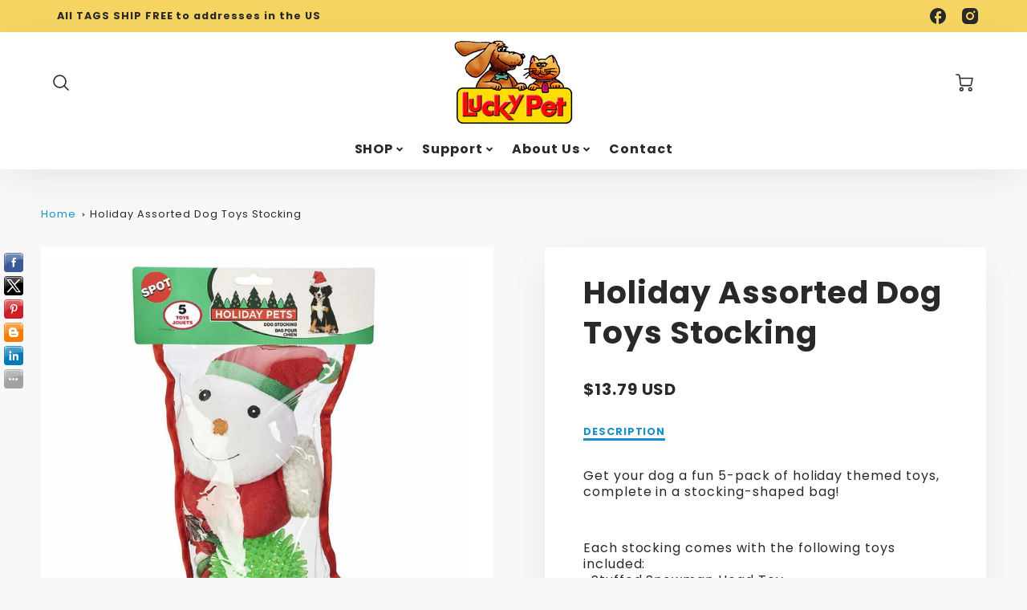

--- FILE ---
content_type: text/html; charset=utf-8
request_url: https://www.luckypet.com/products/holiday-assorted-dog-toys-stocking
body_size: 53639
content:
<!doctype html>
<html class="no-js" lang="en">
<!--[if IE 8]><html class="no-js lt-ie9" lang="en"> <![endif]-->
<!--[if IE 9 ]><html class="ie9 no-js"> <![endif]-->
<!--[if (gt IE 9)|!(IE)]><!--> <html class="no-js" lang="en"> <!--<![endif]-->
<head>
<!-- Google Tag Manager -->
<script>(function(w,d,s,l,i){w[l]=w[l]||[];w[l].push({'gtm.start':
new Date().getTime(),event:'gtm.js'});var f=d.getElementsByTagName(s)[0],
j=d.createElement(s),dl=l!='dataLayer'?'&l='+l:'';j.async=true;j.src=
'https://www.googletagmanager.com/gtm.js?id='+i+dl;f.parentNode.insertBefore(j,f);
})(window,document,'script','dataLayer','GTM-P74SDVNR');</script>
<!-- End Google Tag Manager -->
    
    <!-- START Google gtag code for All Pages -->
<script async src="https://www.googletagmanager.com/gtag/js?id=AW-1034848962"></script>
<script>
window.dataLayer = window.dataLayer || [];
function gtag(){dataLayer.push(arguments);}
gtag('js', new Date());
gtag('config', 'AW-1034848962');
</script>
<!-- END Google gtag code for All Pages -->
 
  <!-- Loft Version 2.3.7 -->
  <!-- Basic page needs ================================================== -->
  <meta charset="utf-8">
  <meta http-equiv="X-UA-Compatible" content="IE=edge">
  <meta name="viewport" content="width=device-width,initial-scale=1">
  <meta name="theme-color" content="#292929">  
  <link rel="canonical" href="https://www.luckypet.com/products/holiday-assorted-dog-toys-stocking">

  
  <link rel="shortcut icon" href="//www.luckypet.com/cdn/shop/files/favicon.png?crop=center&height=32&v=1725492980&width=32" type="image/png">
  

  <!-- Title and description ================================================== -->
  <title>
    Holiday Assorted Dog Toys Stocking &ndash; LuckyPet
  </title>

  
  <meta name="description" content="Get your dog a fun 5-pack of holiday themed toys, complete in a stocking-shaped bag!   Each stocking comes with the following toys included:-Stuffed Snowman Head Toy -Stuffed Mitten Toy -Rope Toy-Tennis Ball-Squeaky Green Ball Toy        ">
  

  <script>
  /*! loadJS: load a JS file asynchronously. [c]2014 @scottjehl, Filament Group, Inc. (Based on http://goo.gl/REQGQ by Paul Irish). Licensed MIT */
  (function( w ){
    var loadJS = function( src, cb, ordered ){
      "use strict";
      var tmp;
      var ref = w.document.getElementsByTagName( "script" )[ 0 ];
      var script = w.document.createElement( "script" );

      if (typeof(cb) === 'boolean') {
        tmp = ordered;
        ordered = cb;
        cb = tmp;
      }

      script.src = src;
      script.async = !ordered;
      ref.parentNode.insertBefore( script, ref );

      if (cb && typeof(cb) === "function") {
        script.onload = cb;
      }
      return script;
    };
    // commonjs
    if( typeof module !== "undefined" ){
      module.exports = loadJS;
    }
    else {
      w.loadJS = loadJS;
    }
  }( typeof global !== "undefined" ? global : this ));

  /*! loadCSS. [c]2020 Filament Group, Inc. MIT License */
(function(w){
"use strict";
/* exported loadCSS */
var loadCSS = function( href, before, media, attributes ){
  // Arguments explained:
  // `href` [REQUIRED] is the URL for your CSS file.
  // `before` [OPTIONAL] is the element the script should use as a reference for injecting our stylesheet <link> before
  // By default, loadCSS attempts to inject the link after the last stylesheet or script in the DOM. However, you might desire a more specific location in your document.
  // `media` [OPTIONAL] is the media type or query of the stylesheet. By default it will be 'all'
  // `attributes` [OPTIONAL] is the Object of attribute name/attribute value pairs to set on the stylesheet's DOM Element.
  var doc = w.document;
  var ss = doc.createElement( "link" );
  var ref;
  if( before ){
    ref = before;
  }
  else {
    var refs = ( doc.body || doc.getElementsByTagName( "head" )[ 0 ] ).childNodes;
    ref = refs[ refs.length - 1];
  }

  var sheets = doc.styleSheets;
  // Set any of the provided attributes to the stylesheet DOM Element.
  if( attributes ){
    for( var attributeName in attributes ){
      if( attributes.hasOwnProperty( attributeName ) ){
        ss.setAttribute( attributeName, attributes[attributeName] );
      }
    }
  }
  ss.rel = "stylesheet";
  ss.href = href;
  // temporarily set media to something inapplicable to ensure it'll fetch without blocking render
  ss.media = "only x";

  // wait until body is defined before injecting link. This ensures a non-blocking load in IE11.
  function ready( cb ){
    if( doc.body ){
      return cb();
    }
    setTimeout(function(){
      ready( cb );
    });
  }
  // Inject link
    // Note: the ternary preserves the existing behavior of "before" argument, but we could choose to change the argument to "after" in a later release and standardize on ref.nextSibling for all refs
    // Note: `insertBefore` is used instead of `appendChild`, for safety re: http://www.paulirish.com/2011/surefire-dom-element-insertion/
  ready( function(){
    ref.parentNode.insertBefore( ss, ( before ? ref : ref.nextSibling ) );
  });
  // A method (exposed on return object for external use) that mimics onload by polling document.styleSheets until it includes the new sheet.
  var onloadcssdefined = function( cb ){
    var resolvedHref = ss.href;
    var i = sheets.length;
    while( i-- ){
      if( sheets[ i ].href === resolvedHref ){
        return cb();
      }
    }
    setTimeout(function() {
      onloadcssdefined( cb );
    });
  };

  function loadCB(){
    if( ss.addEventListener ){
      ss.removeEventListener( "load", loadCB );
    }
    ss.media = media || "all";
  }

  // once loaded, set link's media back to `all` so that the stylesheet applies once it loads
  if( ss.addEventListener ){
    ss.addEventListener( "load", loadCB);
  }
  ss.onloadcssdefined = onloadcssdefined;
  onloadcssdefined( loadCB );
  return ss;
};
// commonjs
if( typeof exports !== "undefined" ){
  exports.loadCSS = loadCSS;
}
else {
  w.loadCSS = loadCSS;
}
}( typeof global !== "undefined" ? global : this ));

  window.theme = window.theme || {};
  window.theme.scripts = {
    slideshow: {
      src: "//www.luckypet.com/cdn/shop/t/29/assets/theme_section_slideshow.js?v=134172075328892515171737066675",
      init: ''
    },
    featured_collection: {
      src: "//www.luckypet.com/cdn/shop/t/29/assets/theme_section_featured_collection.js?v=77195575728242050541737066675",
      init: ''
    },
    gallery: {
      src: "//www.luckypet.com/cdn/shop/t/29/assets/theme_section_gallery.js?v=88572516005422783541737066675",
      init: ''
    },
    banner: {
      src: "//www.luckypet.com/cdn/shop/t/29/assets/theme_section_banner.js?v=88326669242509724581737066675",
      init: ''
    },
    logolist: {
      src: "//www.luckypet.com/cdn/shop/t/29/assets/theme_section_logolist.js?v=109539932184444943651737066675",
      init: ''
    },
    blog: {
      src: "//www.luckypet.com/cdn/shop/t/29/assets/theme_section_blog.js?v=92213705879922169921737066675",
      init: ''
    },
    recommendations: {
      src: "//www.luckypet.com/cdn/shop/t/29/assets/theme_section_recommendations.js?v=92321737222622728591737066675",
      init: ''
    },
    // product_page: {
    //   src: "//www.luckypet.com/cdn/shop/t/29/assets/theme_section_product.js?1435",
    //   init: ''
    // },
    product_slider: {
      src: "//www.luckypet.com/cdn/shop/t/29/assets/theme_feature_product_slider.js?v=24017511744982364671737066675",
      init: ''
    },
    image_zoom: {
      src: "//www.luckypet.com/cdn/shop/t/29/assets/theme_feature_image_zoom.js?v=178993938311533284321737066675",
      init: ''
    },
    model_viewer: {
      src: "//www.luckypet.com/cdn/shop/t/29/assets/theme_feature_model_viewer.js?v=154779106637219886801737066675",
      init: ''
    },
    newsletter_popup: {
      src: "//www.luckypet.com/cdn/shop/t/29/assets/theme_feature_newsletter_popup.js?v=184342474739091174981737066675",
      init: ''
    },
    predictive_search: {
      src: "//www.luckypet.com/cdn/shop/t/29/assets/theme_feature_predictive_search.js?v=323809369123337331737066675",
      init: ''
    },
    quickview: {
      src: "//www.luckypet.com/cdn/shop/t/29/assets/theme_quickview.js?v=36542766039068989171737066675",
      init: ''
    },
    mobile_menu: {
      src: "//www.luckypet.com/cdn/shop/t/29/assets/theme_feature_mobile_menu.js?v=74695280464741136651737066675",
      init: ''
    },
    "scrolling-text":{
      src:"",
      init: ""
    }
  }
</script>

  <style data-shopify>
.wrapper {
      max-width: var(--wrapper--full);
      margin: 0 auto;
      padding: 0 4vw;
    }.wrapper::after, .wrapper__text-templates::after {
    content: '';
    display: table;
    clear: both; 
  }
  .wrapper__text-templates{
    zoom: 1;
    max-width: var(--wrapper--contained);
    margin: 0 auto;
    padding: 0 4vw;
  }
  #preloader {
    position: fixed;
    top:0;
    left:0;
    right:0;
    bottom:0;
    background-color:var(--color_body_bg);
    z-index:99999;
    display: flex;
    justify-content: center;
    align-items: center;
  }
  </style>


<link rel="preconnect" href="https://fonts.shopifycdn.com" crossorigin>

  <!-- Helpers ================================================== -->
  <style data-shopify>@font-face {
  font-family: Poppins;
  font-weight: 400;
  font-style: normal;
  font-display: swap;
  src: url("//www.luckypet.com/cdn/fonts/poppins/poppins_n4.0ba78fa5af9b0e1a374041b3ceaadf0a43b41362.woff2") format("woff2"),
       url("//www.luckypet.com/cdn/fonts/poppins/poppins_n4.214741a72ff2596839fc9760ee7a770386cf16ca.woff") format("woff");
}

  @font-face {
  font-family: Poppins;
  font-weight: 700;
  font-style: normal;
  font-display: swap;
  src: url("//www.luckypet.com/cdn/fonts/poppins/poppins_n7.56758dcf284489feb014a026f3727f2f20a54626.woff2") format("woff2"),
       url("//www.luckypet.com/cdn/fonts/poppins/poppins_n7.f34f55d9b3d3205d2cd6f64955ff4b36f0cfd8da.woff") format("woff");
}

  @font-face {
  font-family: Poppins;
  font-weight: 500;
  font-style: normal;
  font-display: swap;
  src: url("//www.luckypet.com/cdn/fonts/poppins/poppins_n5.ad5b4b72b59a00358afc706450c864c3c8323842.woff2") format("woff2"),
       url("//www.luckypet.com/cdn/fonts/poppins/poppins_n5.33757fdf985af2d24b32fcd84c9a09224d4b2c39.woff") format("woff");
}
 
  :root {
  /* Base units */
    --padding-unit-xl: 80px;
    --padding-unit-l: 60px;
    --padding-unit-m: 45px;
    --padding-unit-s: 30px;
    --padding-unit-xs: 15px;

  /* Padding Combos */
  --padding-standard: 45px 60px;

  /* Wrapper options */
  --wrapper--contained: 1400px;
  --wrapper--full: 1920px;


  /*================ Typography ================*/
      /* Fonts */
      --headingFontStack: Poppins, sans-serif;
      --headingFontWeight: 700;
      --headingFontStyle: normal;
      --headerLineHeight: 1.3em;
        
      --subheaderFontStack: Poppins, sans-serif;
      --subheaderFontWeight: 500;
      --subheaderFontStyle: normal;
  
      --bodyFontStack: Poppins, sans-serif;
      --bodyFontWeight: 400;
      --bodyFontStyle: normal;

      --bodyFontWeight--bold: 700;
  
      --ajax-loader-gif: url('//www.luckypet.com/cdn/shop/t/29/assets/ajax-loader.gif?v=166394360676579700211737066675');

  
      /* Font Size */
      --baseSizeMain: 16px;
      --nav-font-size: 1rem;    
      --input_style: none;
      --baseFontSize: 1rem;

      --header1: 2.441rem;
      --header2: 1.953rem;
      --header3: 1.25rem;
      --header4: 1.25rem;
      --header5: 1rem;
      --header6: 0.8rem;
      --smallDetail: 0.9rem;
      --smallerDetail: 0.7rem;

      --baseLineHeight: 1.5em;

      --header2-mobile: 1.728rem;

      --font-heading-scale: 1;
      --font-body-scale: 1;
  
      /* Collection */
      --collection-product-overlay: 0.25;
  
      /* SVG */
      --lifestyle1-svg: url(//www.luckypet.com/cdn/shop/t/29/assets/lifestyle-1.svg?v=8338176680261399321737066675);
  
      /* Placeholder Images */
      --mobile-hero-img: url(//www.luckypet.com/cdn/shop/t/29/assets/mobile-hero.jpg?1435);  
      --placeholder-blog: url(//www.luckypet.com/cdn/shop/t/29/assets/placeholder-blog.png?v=6514859711069742851737066675);  
      
      /* Logo */
      --logo_max_width: 150;
  
      /*================ Colors ================*/
  
      --white: #fff;
      --black: #000;
      --color_primary: #292929; 
      --color_primary_subdued: rgba(41, 41, 41, 0.1);
      --color_primary_background_active: rgba(41, 41, 41, 0.8);
      --color_primary_placeholder: rgba(41, 41, 41, 0.08);
      --color_accent: #1990c6;
      --color_accent_subdued: rgba(25, 144, 198, 0.8);
      --color_secondary_header: #ffffff;
      --color_secondary_accent: #f5d461;
      --color_secondary_accent_inverse: #282828;
      --color_secondary_accent_subdued: rgba(245, 212, 97, 0.2);
      --color_secondary_accent_80: rgba(245, 212, 97, 0.8);
      --select_dropdown_color: rgba(0,0,0,0);
      --color_article_social_link: #232323;
  
      --colorTextBody: #282828;
      --color_body_text_rgb: #282828;
      --color_body_text_subdued: rgba(40, 40, 40, 0.1);
      --colorPrimary: #292929;
      --color_primary_rgb: #292929;
      --color-base-text: 40, 40, 40;
      --colorLink: #1990c6;
      --card_bg: #ffffff;
      --card-bg-rgb: 255, 255, 255;
      --card-bg-color-alpha-8: rgba(255, 255, 255, 0.84);
      --card_shadow: rgba(40, 40, 40, 0.1);
      /* --card_shadow_size: 0px 6px 15px 0px; */
      --card_shadow_size: -1px 14px 50px -10px;


      --dropdown_shadow: -6px 27px 19px -10px rgba(0,0,0,0.10);

      /* Accessible Colors */
      --input_active_background: #ECECEC;
      --input_active_text: #282828;
      --input_active_placeholder: #f35454;

      /* Collection filter colors */
      --filter_group_background_rgb: rgb(255, 255, 255);
      --filter_group_background: #fff;
      --filter_group_content: #282828;
      --filter_group_content_rgb: rgba(40, 40, 40, 0.2);

      --test_filter_background: rgb(40, 40, 40);

      /* Header Colors */
      --promo_text: #292929;
      --promo_bg: #f5d461;
      --promo_text_link: #ffffff;
      --mega_dropdown_bg: #ffffff;
      --mega_dropdown_bg_alpha: rgba(255, 255, 255, 0.2);
      --mega_dropdown_bg_alpha_0: rgba(255, 255, 255, 0);
      --mega_dropdown_links: #292929;
      --mega_dropdown_links_alpha: rgba(41, 41, 41, 0.05);
      --mega_dropdown_links_8: rgba(255, 255, 255, 0.8);
      --color_mobile_links: #292929; 
      --color_mobile_links_border: rgba(41, 41, 41, 0.8);
      --color_mobile_bg: #ffffff;
      --color_newsletter_content: #292929;
      --color_newsletter_content_subdued: rgba(41, 41, 41, 0.2);
      --color_newsletter_background: #ffffff;
      --color_newsletter_border: #e2e2e2;
      --search_border_color: #e6e6e6;
      --header_crossborder_content: rgb(41, 41, 41);
      --header_crossborder_background: #ececec;
      --mobile_crossborder_content: rgb(41, 41, 41);
      --mobile_crossborder_background: #ececec;
    
      /* Navbar Colors*/
      --navbar_background_color: #ffffff;
      --navbar_link_color: #292929;
      --navbar_link_color_alpha: rgba(41, 41, 41, 0.2);

      /* Search Popup Colors */
      --search_popup_bg: #ececec;
      --search_popup_input_bg: #FFFFFF;
      --search_popup_input_text: #282828;
      --search_popup_body_text: #282828;
      --search_popup_product_background: #ffffff;
      --search_product_hover: #f8f8f8;
      --search_overlay_color: rgba(255, 255, 255, 0.2);
      
      /* Footer Colors*/
      --color_subfooter_text: #ffffff;
      --footer_crossborder_content: #ffffff;
      --footer_crossborder_background: rgba(0,0,0,0);
      --color_footer_text: #282828;
      --color_footer_bg: #f8f8f8;
      --color_subfooter_bg: #292929;
      --color_footer_social_link: #1990c6;
      --color_footer_social_link_mobile: #1990c6;
  
      /* Ad Colors*/
      --collection_ad_color: ;
      --collection-ad-color-background: #252525;
  
      /* Body Colors*/
      --color_body_bg: #f8f8f8;
      --color_body_bg_5: rgba(248, 248, 248, 0.05);
      --color_body_bg_25: rgba(248, 248, 248, 0.25);
      --color_body_bg_secondary: #ffffff;
      --color_body_bg_tertiary: #f5eed2;
      --color_body_text: #282828;
      --color_body_text_05: rgba(40, 40, 40, 0.05);
      --color_body_text_25: rgba(40, 40, 40, 0.25);
      --color_body_text_55: rgba(40, 40, 40, 0.55);
      --color_body_input_bg: rgba(40, 40, 40, 0.05);
      --color_body_text_border: rgba(40, 40, 40, 0.6);
      --color_body_text-80: rgba(40, 40, 40, 0.8);
      --color_body_text-90: rgba(40, 40, 40, 0.95);
      --color_body_text-97: rgba(40, 40, 40, 0.97);
      
      --color_border:  rgba(40, 40, 40, 0.8);

      /* Buttons */
      --button_border_radius: 0px;
      --button_text_transform: uppercase;
      --btn-style: ;
      --button_case: true;  
      --btn_primary_text_color: #ffffff;
      --btn_background_color: #292929;
      --mobile_top_button_text: #292929;
      --color_btn_background_hover: #232323;
      --color_btn_text_hover: #ffffff;
  
      /* Swatch Colors */
      --color_swatches_btn: #ffffff;
      --color_swatches_text: #282828;
      --color_swatches_border: #f2eded;
  
      /* Badges */
      --sold_badge_color: #282828;
      --sold_badge_color_text: #ffffff;
      --sale_badge_color: #1990c6;
      --sale_badge_color_text: #ffffff;
  
      /* Event colors*/
      --cart_error: #ff6d6d;
      --cart_success: #1990c6;

      /* Standard elements */
      --article_gap: 5vw;
      --article_text_width: 75%;
      --article_sidebar_width: 25%;
      
      /* Standard Dawn Colors */
      --color-background: var(--filter_group_background);
      --color-foreground: 40, 40, 40;

      /* Standard Dawn Animations */
      --duration-short: 100ms;
      --duration-default: 200ms;
      --duration-long: 500ms;
  }

  @media screen and (max-width: 1399px){
    :root{
      --article_text_width: 100%;
      --article_sidebar_width: 100%;
    }
  }

</style> 
  <!-- /snippets/resource__social-meta-tags.liquid -->




<meta property="og:site_name" content="LuckyPet">
<meta property="og:url" content="https://www.luckypet.com/products/holiday-assorted-dog-toys-stocking">
<meta property="og:title" content="Holiday Assorted Dog Toys Stocking">
<meta property="og:type" content="product">
<meta property="og:description" content="Get your dog a fun 5-pack of holiday themed toys, complete in a stocking-shaped bag!   Each stocking comes with the following toys included:-Stuffed Snowman Head Toy -Stuffed Mitten Toy -Rope Toy-Tennis Ball-Squeaky Green Ball Toy        "><meta property="og:image" content="http://www.luckypet.com/cdn/shop/products/toypack1000holidayassorteddogtoysstocking_49c930e1-a69f-41dd-87a8-8ef01febd2a8.jpg?v=1637355815&width=1000">
  <meta property="og:image:secure_url" content="https://www.luckypet.com/cdn/shop/products/toypack1000holidayassorteddogtoysstocking_49c930e1-a69f-41dd-87a8-8ef01febd2a8.jpg?v=1637355815&width=1000">
  <meta property="og:image:width" content="1000">
  <meta property="og:image:height" content="1000">
  <meta property="og:price:amount" content="13.79">
  <meta property="og:price:currency" content="USD">



  <meta property="og:image" content="http://www.luckypet.com/cdn/shop/products/toypack1000holidayassorteddogtoysstocking_49c930e1-a69f-41dd-87a8-8ef01febd2a8.jpg?crop=center&height=1200&v=1637355815&width=1200">
  <meta property="og:image:secure_url" content="https://www.luckypet.com/cdn/shop/products/toypack1000holidayassorteddogtoysstocking_49c930e1-a69f-41dd-87a8-8ef01febd2a8.jpg?crop=center&height=1200&v=1637355815&width=1200">



<meta name="twitter:site" content="@https://x.com/luckypetpettags">

<meta name="twitter:card" content="summary_large_image">
<meta name="twitter:title" content="Holiday Assorted Dog Toys Stocking">
<meta name="twitter:description" content="Get your dog a fun 5-pack of holiday themed toys, complete in a stocking-shaped bag!   Each stocking comes with the following toys included:-Stuffed Snowman Head Toy -Stuffed Mitten Toy -Rope Toy-Tennis Ball-Squeaky Green Ball Toy        ">


  <!-- Initial CSS ================================================== -->
  <style data-shopify>
.site-header {
    background-color: #ffffff;
}
.pre-header__wrapper {
    display: grid;
    max-width: 1920px;
    margin: 0 auto;
    padding: 10px 4%;
    row-gap: 15px;
}
.pre-header__wrapper {
    grid-template-columns: minmax(200px, max-content) auto;
}
.pre-header__wrapper .crossborder__form {
    justify-content: flex-end;
}
.pre-header__links {
    display: flex;
    flex-wrap: wrap;
    align-items: center;
    justify-content: flex-start;
}
.pre-header__single-link {
    font-size: 0.9rem;
    padding-right: 30px;
}
.header__content-wrapper {
    width: 100%;
    z-index: 5000;
    position: relative;
}
.site-header__logo--left {
    margin: 0;
}
@media screen and (min-width: 769px) {
    .header__wrapper {
        column-gap: 10px;
    }
    .header__wrapper--left {
        /*grid-template-columns: minmax(150px, 300px) auto minmax(150px, 300px);*/
    }
    .header__wrapper--left-below {
        grid-template-columns: 1fr 1fr;
    }
    .header__wrapper--left-below .header__nav {
        grid-row-start: 2;
        grid-column-end: span 3;
    }
    .header__wrapper--center {
        grid-template-columns: 1fr minmax(100px, min-content) 1fr;
    }
    .header__wrapper--center .header__logo {
        grid-column: 2;
        grid-row: 1;
    }
    .header__wrapper--center .header__nav {
        grid-column: 1;
        grid-row: 1;
    }
    .header-icons {
        grid-column: 3;
        grid-row: 1; 
    }
    .header__wrapper--center-below {
        grid-template-columns: 1fr 1fr 1fr;
    }
    .header__wrapper--center-below .header__logo {
        grid-row: 1;
        grid-column: 2;
        justify-content: center;
    }
    .header__wrapper--center-below .header__nav {
        grid-row-start: 2;
        grid-column-end: span 3;
        justify-content: center;
    }
    .header__wrapper--center-below .header__crossborder {
        grid-column: 1;
        grid-row: 1;
    }
}
@media screen and (max-width: 768px) {
    .header__wrapper {
        grid-template-columns: 1fr minmax(100px, max-content) 1fr;
    }
    .header__logo {
        width: 100%;
        margin: 0 auto;
    }
}
.header__logo {
    z-index: 500;
    display: flex;
    position: relative;
}
.header__logo--center-below {
    margin: 0 auto;
}
.header__logo img {
    max-width: 100%;
    height: auto;
    max-height: 100%;
}
.header__logo-title {
    margin: 0;
    width: 100%;
    display: flex;
    align-items: center;
}
.header__logo-title--center,
.header__logo-title--center-below {
    justify-content: center;
}
.header__logo-text {
    white-space: nowrap;
    display: inline-block;
    color: var(--navbar_link_color);
    visibility: visible;
}
.site-header__cart-toggle {
    display: inline-block;
}
.site-header__search {
    display: inline-block;
    max-width: 400px;
    width: 100%;
}
.header__crossborder {
    display: flex;
    align-items: center;
}
.header__nav {
    display: -webkit-box;
    display: -ms-flexbox;
    display: flex;
    align-items: center;
    -webkit-box-align: center;
    -ms-flex-align: center;
    align-self: center;
    font-weight: 600;
}
.header__nav--left {
    justify-content: center;
}
.header__wrapper--left .header__nav {
    flex: 1 1 auto;
}
nav {
    height: 100%;
}
.site-nav {
    display: flex;
    flex-wrap: wrap;
    align-items: center;
    height: 100%;
    cursor: default;
    margin: 0;
}
.site-nav__arrow-right {
    display: flex;
    align-items: center;
}
.site-nav.multinav {
    height: auto;
}
.site-header .site-nav > li > a {
    height: 100%;
    display: flex;
    align-items: center;
}
.main-menu--sticky-true {
    max-height: 75vh;
}
.single-menu-container { 

height: auto;
background:
/* Shadow covers */
linear-gradient(#ffffff 30%, rgb(255, 255, 255)),
linear-gradient(rgb(255, 255, 255), #ffffff 70%) 0 100%,

/* Shadows */
radial-gradient(farthest-side at 50% 0, rgba(255, 255, 255, 0.2), rgba(255, 255, 255, 0)),
radial-gradient(farthest-side at 50% 100%, rgba(255, 255, 255, 0.2), rgba(255, 255, 255, 0)) 0 100%;
background:
/* Shadow covers */
linear-gradient(#ffffff 30%, rgb(255, 255, 255)),
linear-gradient(rgb(255, 255, 255), #ffffff 70%) 0 100%,

/* Shadows */
linear-gradient(to top, rgba(41, 41, 41, 0.2), rgba(255, 255, 255, 0)) 50% 100%;
background-repeat: no-repeat; 
background-color: #ffffff;
background-size: 100% 30px, 100% 30px, 100% 20px, 100% 20px;

/* Opera doesn't support this in the shorthand */
background-attachment: local, local, scroll, scroll;
}
.header-icons {
    display: -webkit-box;
    display: -ms-flexbox;
    display: flex;
    -webkit-box-pack: end;
    -ms-flex-pack: end;
    justify-content: flex-end;
}
.header-icons img {
    height: 30px;
    padding-left: 15px;
}
.header-icons a.cart-wrapper {
    display: inline-block;
}
.header__individual-icon {
    width: 50px;
    height: 100%;
}
.header__search-container{
  position: relative;
  height: 50px;
  display: flex;
  align-self: center;
}
@media screen and (min-width: 769px) and (max-width: 1080px) {
    .header__wrapper {
        grid-gap: 20px;
    }
    .header__wrapper--left {
        grid-template-columns: minmax(100px, max-content) auto;
    }
}
@media screen and (max-width: 768px) {
    .header__mobile-wrapper {
        display: grid;
        grid-template-columns: 1fr 2fr 1fr;
    }
}
.header__mobile-logo {
    display: flex;
    justify-content: center;
}
.mobile-header__icon {
    display: flex;
    justify-content: flex-end;
    align-items: center;
}
.mobile-header__icon a {
    display: flex;
    justify-content: flex-end;
    align-items: center;
}
.main-menu-dropdown {
    display: none;
    position: absolute;
    width: 100%;
    left: 0;
    margin: 0;
    z-index: 2000;
    padding: 20px 4%;
}
.nav-hover .main-menu-dropdown--promotion {
    grid-template-columns: minmax(50%, 100%) minmax(min-content, 300px);
    grid-gap: 30px;
}
.side-end--all-single {
    display: grid;
    grid-template-columns: repeat(auto-fit, minmax(150px, 1fr));
}
.main-menu-dropdown .single-drop-arrow{
    display: none;
}
.main-menu-dropdown .main-nav-wrap {
    display: grid;
    grid-template-columns: repeat(auto-fit, minmax(150px, 1fr));
    grid-gap: 30px;
}
.site-nav__dropdown {
    list-style: none;
    margin: 0;
}
.site-nav__dropdown--side-end {
    display: grid;
    grid-template-columns: minmax(150px, 200px) minmax(min-content, auto);
}
.site-nav__dropdown--all-single {
    display: grid;
}
.side-end--all-single {
    display: grid;
    grid-template-columns: repeat(auto-fit, minmax(150px, 1fr));
}
.site-nav__grandchild {
    list-style: none;
    margin: 0;
    font-weight: 300;
}
.site-nav__grandchild-link {
    margin: 0;
}
.single-dropdown {
    display: none;
}
.nav-hover .single-dropdown,
.nav-hover .single-menu-dropdown {
    display: flex;
    display: -ms-flexbox;
    justify-content: space-between;
    border-radius: 5px;
}
.single-dropdown {
    border-radius: 0 5px 5px 5px;
    position: absolute;
    background-color: {
    }
}
.single-dropdown .grandchild-link,
.single-dropdown .main-nav-wrap {
    padding: 15px;
}
.mobile-nav__group {
    display: grid;
    grid-template-columns: 1fr;
    width: 100%;
    position: absolute;
    list-style: none;
    top: 0;
    margin: 0;
}
.mobile-nav__header {
    display: flex;
    justify-content: flex-start;
    align-items: center;
    flex-wrap: wrap;
    margin-bottom: 30px;
}
.mobile-nav__header-title {
    margin: 0;
}
.mobile-nav__header-title--main {
    padding: 0 12.5%;
}
.mobile-nav__link,
.mobile-nav__toggle-open {
    width: 100%;
    display: flex;
    justify-content: space-between;
    align-items: center;
    padding: 5px 12.5%;
}
.mobile-nav__link {
    font-size: 1.1rem;
}
.mobile-nav__parent {
    position: absolute;
    top: 60px;
}
.mobile-nav__parent--level2-open {
    transform: translate3d(-100%, 0, 0);
}
.mobile-nav__parent--level3-open {
    transform: translate3d(-200%, 0, 0);
}
.mobile-nav__child {
    right: -100%;
    transform: translate3d(-100%, 0, 0);
    display: none;
}
.mobile-nav__child--open {
    right: -100%;
    display: grid;
}
.mobile-nav__grandchild {
    right: -100%;
    transform: translate3d(-100%, 0, 0);
    display: none;
}
.mobile-nav__group--closed-right {
    position: absolute;
    right: -100%;
    display: none;
}
.mobile-nav__group--open {
    display: block;
}
.mobile-nav__group--exit-to-left {
    transform: translate3d(-100%, 0, 0);
    transition: all 0.6s cubic-bezier(0.57, 0.06, 0.05, 0.95);
}
.mobile-nav__group--exit-to-right {
    transform: translate3d(100%, 0, 0);
    transition: all 0.6s cubic-bezier(0.57, 0.06, 0.05, 0.95);
}
.mobile-nav__group--enter-from-right {
    transform: translate3d(0, 0, 0);
    transition: all 0.6s cubic-bezier(0.57, 0.06, 0.05, 0.95);
}
.mobile-nav__group--enter-from-left {
    transform: translate3d(0, 0, 0);
    transition: all 0.6s cubic-bezier(0.57, 0.06, 0.05, 0.95);
}

</style>
  
<style data-shopify>
html{
  line-height: calc(1em + .5vw);
}
.hidden {
  display: none !important;
}

.visibility-hidden {
  visibility: hidden;
}
  loft-collection-filters-form, loft-drawer, loft-facet-checkbox, loft-filter-group, loft-product-tabs, loft-pickup-availability, loft-pickup-availability-preview{
    visibility: hidden;
  }
  .hydrated{
    visibility: inherit;
  }
  .shopify-section-app .shopify-app-block{
    margin: 0 0 15px 0;
  }
  .shopify-section-app .shopify-app-block:first-child{
    max-width: var(--wrapper--full);
    margin: 0 auto;
    padding: 0 4vw;
  }
  @media screen and (min-width: 769px){
    .shopify-section-app .shopify-app-block:first-child{
      margin: 30px auto;
    }
  }
  @media screen and (max-width: 768px){
    .shopify-section-app.shopify-app-block:first-child{
      margin: 15px auto;
    }
  }

  .section__standard-spacing--none{
    padding: 0;
  }
  img.lazyload:not([src]) {
	  visibility: hidden;
  }
  .section-background--background_primary{
    background-color: var(--color_body_bg);
  }
  .section-background--background_secondary{
    background-color: var(--color_body_bg_secondary);
  }
  .section-background--background_tertiary{
    background-color: var(--color_body_bg_tertiary);
  }
  .test-wrapper{
    display: grid;
    flex-wrap: wrap;
    /* grid-template-columns: repeat(2, minmax(min(100%, 500px), 1fr)); */
    /* grid-template-columns: 1fr 1fr; */
    /* grid-template-columns: repeat(auto-fit, minmax(min(100%, 900px), 1fr)); */
    /* grid-template-rows: repeat(auto-fit, minmax(50px, 1fr)); */
    /* grid-template-rows: repeat(auto-fill, minmax(min(100px, 100%), auto)); */
    grid-column-gap: 20px;
  }
  .section-product-template{
    grid-row-start: span 4;
  }
  .test-wrapper .dynamic__section{
    /* grid-column-start: span 2; */
  }
  .footer__block-wrapper{
    margin: 0 auto;
    max-width: 1920px;
  }

  .section__standard-spacing--bottom{
    padding-bottom: calc(5 * 0.5vw);
  }
  @media screen and (min-width: 769px){
    .section__standard-spacing--small{
      padding: 15px 0;
    }
    .section__standard-spacing--medium{
      padding: 30px 0;
    }
    .section__standard-spacing--large{
      padding: 45px 0;
    }
    .footer__block-wrapper{
      padding: 30px 4%;
    }
  }
  @media screen and (max-width: 768px){
    .section__standard-spacing--small{
      padding: 5px 0;
    }
    .section__standard-spacing--medium{
      padding: 15px 0;
    }
    .section__standard-spacing--large{
      padding: 30px 0;
    }
    .footer__block-wrapper{
      padding: 0 4%;
    }
  }
  @media screen and (min-width: 1000px){
    .test-wrapper{
      /* grid-template-columns: 50% 50%; */
      grid-template-columns: minmax(var(--product_image_width)) minmax(var(--product_description_width));
    }
    /* .test-wrapper .product-template__child-section:not(:first-child){
      grid-column-start: 2;
    } */
    .product-template__images{
      grid-row-start: span 4;
    }
    .test-wrapper .product-template__child-section{
      padding: 0 4vw 0 2vw;
    }
    .test-wrapper .product-template__child-section:first-child{
      padding: 0 2vw 0 4vw;
    }
    .test-wrapper .dynamic__section{
      grid-column-start: span 2;
    }
  }
  @media screen and (max-width: 999px){
    .test-wrapper{
      grid-template-columns: 100%;
    }
    .test-wrapper .product-template__child-section{
      padding: 0 4vw;
    }
  }
  .lazyloading {
    opacity: 0;
    transition: opacity 0.3s;
  }
img.lazyload:not([src]) {
    visibility: hidden;
}
html {
    font-size: var(--baseSizeMain);
    font-family: var(--bodyFontStack);
    font-weight: var(--bodyFontWeight);
    -webkit-font-smoothing: antialiased;
    -webkit-text-size-adjust: 100%;
    color: var(--colorTextBody);
    line-height: 1.3;
    letter-spacing: 0.06rem;
}
.supports-fontface .icon-fallback-text .fallback-text,
.visually-hidden {
    position: absolute;
    overflow: hidden;
    clip: rect(0 0 0 0);
    height: 1px;
    width: 1px;
    margin: -1px;
    padding: 0;
    border: 0;
}
.section__overflow--hidden{
  overflow: hidden;
}
.list-unstyled {
  margin: 0;
  padding: 0;
  list-style: none;
}
summary {
  cursor: pointer;
  list-style: none;
  position: relative;
}
.h1, .h2, .h3, .h4, .h5, h6, h1, h2, h3, h4, h5, h6{
  letter-spacing: calc(var(--font-heading-scale) * .06rem);
}
.h1,
.h2,
h1,
h2 {
    display: block;
    font-family: var(--headingFontStack);
    font-weight: var(--headingFontWeight);
    margin: 0 0 10px;
    line-height: var(--headingLineHeight);
    color: var(--colorPrimary);
}
.h1 a,
.h2 a,
h1 a,
h2 a {
    text-decoration: none;
    font-weight: inherit;
    color: var(--colorPrimary);
}
.h3,
h3 {
    display: block;
    font-weight: var(--subheaderFontWeight);
    font-family: var(--subheaderFontStack);
    font-style: var(--subheaderFontStyle);
    margin: 0 0 15px;
    line-height: var(--headerLineHeight);
    color: var(--colorPrimary);
}
.h3 a,
h3 a {
    text-decoration: none;
    font-weight: inherit;
    color: var(--colorPrimary);
}
.h4,
h4 {
    display: block;
    font-weight: var(--headingFontWeight);
    font-family: var(--headingFontStack);
    font-style: var(--headingFontStyle);
    margin: 0 0 10px;
    line-height: var(--headingLineHeight);
    color: var(--colorPrimary);
}
.h4 a,
h4 a {
    text-decoration: none;
    font-weight: inherit;
    color: var(--colorPrimary);
}
.h5,
h5 {
    display: block;
    font-family: var(--headingFontStack);
    font-weight: var(--headingFontWeight);
    text-transform: var(--button_text_transform);
    line-height: var(--headingLineHeight);
    color: var(--colorPrimary);
    margin: 0 0 15px;
}
.h5 a,
h5 a {
    text-decoration: none;
    font-weight: inherit;
    color: var(--colorPrimary);
}
.h5 a:hover,
h5 a:hover {
    color: var(--colorLink);
}
.h6,
h6 {
    display: block;
    font-family: var(--headingFontStack);
    line-height: var(--headingLineHeight);
    font-weight: var(--headingFontWeight);
    text-transform: var(--button_text_transform);
    color: var(--colorPrimary);
    margin: 0 0 5px;
}
.h6 a,
h6 a {
    text-decoration: none;
    font-weight: inherit;
    color: var(--colorPrimary);
    text-transform: var(--button_text_transform);
}

.section__standard-spacing--full--section-header {
  padding: 0 0 15px 0;
}
.caption-large{
  font-size: var(--smallDetail);
}
.caption{
  font-size: var(--smallerDetail);
}
@media screen and (min-width: 769px) {
    .h1,
    h1 {
        font-size: 2.441rem;
    }
    .h2,
    h2 {
        font-size: 1.953rem;
    }
    .h3,
    h3 {
        font-size: 1.25rem;
    }
    .h4,
    h4 {
        font-size: 1.25rem;
    }
    .h5,
    h5 {
        font-size: 1rem;
    }
    .h6,
    h6 {
        font-size: 0.8rem;
    }
}
@media screen and (max-width: 768px) {
    .h1,
    h1 {
        font-size: 2.074rem;
    }
    .h2,
    h2 {
        font-size: 1.728rem;
    }
    .h3,
    h3 {
        font-size: 1.2rem;
    }
    .h4,
    h4 {
        font-size: 1.2rem;
    }
    .h5,
    h5 {
        font-size: 1rem;
    }
    .h6,
    h6 {
        font-size: 0.833rem;
    }
}
@media screen and (max-width: 480px) {
    .section__standard-margin {
        margin-bottom: 15px;
    }
}
@media screen and (min-width: 481px) and (max-width: 1180px) {
    .section__standard-margin {
        margin-bottom: 15px;
    }
}
@media screen and (min-width: 1181px) {
    .section__standard-margin {
        margin-bottom: 30px;
    }
}
.element__interior-padding--small-card-image {
    padding: 0;
}
.element__interior-padding--small-card-text {
    padding: 0;
}
.element__exterior-padding--small-card {
    padding: 15px;
}
.standard__element-spacing--right-small {
    margin-right: 10px;
    margin-bottom: 10px;
}
.section__standard-spacing--sides {
    padding: 0 1%;
}
.section__standard-spacing--top {
  padding: 45px 0 0 0;
}
@media screen and (max-width: 480px) {
    .section__standard-spacing {
        padding: 5% 10%;
    }
    .section__standard-spacing--internal {
        padding: 5% 10%;
    }
    .section__standard-spacing--internal-wide {
        padding: 10%;
    }
    .section__standard-spacing--internal-small {
        padding: 10%;
    }
    .section__standard-spacing--even {
        padding: 30px;
    }
    .section__standard-spacing--even-medium {
        padding: 15px;
    }
    .section__standard-spacing--even-small {
        padding: 15px;
    }
    .section__standard-spacing--even-small-sides {
        padding: 0 15px;
    }
    .section__standard-spacing--top-bottom {
        padding: 30px 0 30px 0;
    }
    .section__standard-spacing--top-bottom-small {
      padding: 1rem 0 1rem 0;
    }
    .section__standard-spacing--sides-bottom {
        padding: 0 15px 15px 15px;
    }
    .section__standard-spacing--top-sides--section-header {
        padding: 30px 15px 0 15px;
    }
}
@media screen and (max-width: 768px) {
    .section__unique-spacing--lg-sm {
        padding: 1%;
    }
    .section__standard-spacing {
        padding: 30px;
    }
    .section__unique-spacing--fp-photo {
        padding: 1%;
    }
    .section__unique-spacing--fp-description {
        padding: 30px 10%;
    }
    .section__standard-offset {
        padding: 7.5px;
    }
}
@media screen and (min-width: 769px) {
    .section__standard-offset {
        padding: 15px;
    }
}
@media screen and (min-width: 769px) and (max-width: 1180px) {
    .section__unique-spacing--lg-sm {
        padding: 30px;
    }
    .section__standard-spacing {
        padding: 40px;
    }
    .section__unique-spacing--fp-photo {
        padding: 3%;
    }
    .section__unique-spacing--fp-description {
        padding: 3%;
    }
}
@media screen and (min-width: 481px) and (max-width: 1180px) {
    .section__standard-spacing--internal {
        padding: 5% 10%;
    }
    .section__standard-spacing--internal-small {
        padding: 10%;
    }
    .section__standard-spacing--even {
        padding: 30px;
    }
    .section__standard-spacing--even-medium {
        padding: 30px;
    }
    .section__standard-spacing--even-small {
        padding: 15px;
    }
    .section__standard-spacing--even-small-sides {
        padding: 0 15px;
    }
    .section__standard-spacing--top-bottom {
        padding: 30px 0 30px 0;
    }
    .section__standard-spacing--top-bottom-small {
      padding: 1rem 0 1rem 0;
    }
    .section__standard-spacing--sides-bottom {
        padding: 0 30px 30px 30px;
    }
    .section__standard-spacing--top-sides--section-header {
        padding: 30px 15px 0 15px;
    }
}
@media screen and (min-width: 1181px) {
    .section__unique-spacing--lg-sm {
        padding: 60px;
    }
    .section__standard-spacing {
        padding: var(--padding-standard);
    }
    .section__standard-spacing--internal {
        padding: 10%;
    }
    .section__standard-spacing--internal-small {
        padding: 10%;
    }
    .section__unique-spacing--fp-photo {
        padding: 5%;
    }
    .section__unique-spacing--fp-description {
        padding: 5%;
    }
    .section__standard-spacing--even {
        padding: 60px;
    }
    .section__standard-spacing--even-medium {
        padding: 45px;
    }
    .section__standard-spacing--even-small {
        padding: 30px;
    }
    .section__standard-spacing--even-small-sides {
        padding: 0 30px;
    }
    .section__standard-spacing--top-bottom {
        padding: 45px 0 45px 0;
    }
    .section__standard-spacing--top-bottom-small {
      padding: 1.5rem 0 1.5rem 0;
    }
    .section__standard-spacing--sides-bottom {
        padding: 0 30px 30px 30px;
    }
    .section__standard-spacing--top-sides--section-header {
        padding: 45px 30px 0 30px;
    }
}
.promo-bar__slide:nth-child(n + 2),
.slideshow__slide:nth-child(n + 2) {
    display: none;
}
.flickity-slider .promo-bar__slide,
.flickity-slider .slideshow__slide {
    display: flex;
}
.slideshow__dot-wrapper {
    min-height: 61px;
}
.animations-enabled .section__image-animations--scale {
    transform: scale(1.25) translateZ(0);
    opacity: 0;
}
.animations-enabled .section__load-animations--scale {
    transform: scale(1) translateZ(0);
    opacity: 1;
}

.overflow-hidden-mobile,
.overflow-hidden-tablet {
  overflow: hidden;
}

@media screen and (min-width: 750px) {
  .overflow-hidden-mobile {
    overflow: auto;
  }
}

@media screen and (min-width: 990px) {
  .overflow-hidden-tablet {
    overflow: auto;
  }
}
.rating {
  display: inline-block;
  margin: 0;
}

.product .rating-star {
  --letter-spacing: 0.8;
  --font-size: 1.7;
}
.product-loop-element__reviews{
  padding:initial;
}
.rating-star {
  --letter-spacing: 0.1;
  --font-size: 1.1;
}

.rating-star {
  --percent: calc(
    (
        var(--rating) / var(--rating-max) + var(--rating-decimal) *
          var(--font-size) /
          (var(--rating-max) * (var(--letter-spacing) + var(--font-size)))
      ) * 100%
  );
  letter-spacing: calc(var(--letter-spacing) * 1rem);
  font-size: calc(var(--font-size) * 1rem);
  line-height: 1;
  display: inline-block;
  font-family: Times;
  margin: 0;
}

.rating-star::before {
  content: '★★★★★';
  background: linear-gradient(
    90deg,
    var(--color-icon) var(--percent),
    rgba(var(--color-foreground), 0.15) var(--percent)
  );
  -webkit-background-clip: text;
}

.rating-text {
  display: none;
}

.rating-count {
  display: inline-block;
  margin: 0;
}

@media (forced-colors: active) {
  .rating {
    display: none;
  }

  .rating-text {
    display: block;
  }
}


</style>

<script>window.performance && window.performance.mark && window.performance.mark('shopify.content_for_header.start');</script><meta id="shopify-digital-wallet" name="shopify-digital-wallet" content="/14088624/digital_wallets/dialog">
<meta name="shopify-checkout-api-token" content="50ae14fb1e8c35e26c535ee6d324e531">
<meta id="in-context-paypal-metadata" data-shop-id="14088624" data-venmo-supported="true" data-environment="production" data-locale="en_US" data-paypal-v4="true" data-currency="USD">
<link rel="alternate" type="application/json+oembed" href="https://www.luckypet.com/products/holiday-assorted-dog-toys-stocking.oembed">
<script async="async" src="/checkouts/internal/preloads.js?locale=en-US"></script>
<script id="shopify-features" type="application/json">{"accessToken":"50ae14fb1e8c35e26c535ee6d324e531","betas":["rich-media-storefront-analytics"],"domain":"www.luckypet.com","predictiveSearch":true,"shopId":14088624,"locale":"en"}</script>
<script>var Shopify = Shopify || {};
Shopify.shop = "lucky-pet-2.myshopify.com";
Shopify.locale = "en";
Shopify.currency = {"active":"USD","rate":"1.0"};
Shopify.country = "US";
Shopify.theme = {"name":"Updated Loft, google code added to head \u0026 body","id":174362919191,"schema_name":"Loft","schema_version":"2.3.7","theme_store_id":846,"role":"main"};
Shopify.theme.handle = "null";
Shopify.theme.style = {"id":null,"handle":null};
Shopify.cdnHost = "www.luckypet.com/cdn";
Shopify.routes = Shopify.routes || {};
Shopify.routes.root = "/";</script>
<script type="module">!function(o){(o.Shopify=o.Shopify||{}).modules=!0}(window);</script>
<script>!function(o){function n(){var o=[];function n(){o.push(Array.prototype.slice.apply(arguments))}return n.q=o,n}var t=o.Shopify=o.Shopify||{};t.loadFeatures=n(),t.autoloadFeatures=n()}(window);</script>
<script id="shop-js-analytics" type="application/json">{"pageType":"product"}</script>
<script defer="defer" async type="module" src="//www.luckypet.com/cdn/shopifycloud/shop-js/modules/v2/client.init-shop-cart-sync_CGREiBkR.en.esm.js"></script>
<script defer="defer" async type="module" src="//www.luckypet.com/cdn/shopifycloud/shop-js/modules/v2/chunk.common_Bt2Up4BP.esm.js"></script>
<script type="module">
  await import("//www.luckypet.com/cdn/shopifycloud/shop-js/modules/v2/client.init-shop-cart-sync_CGREiBkR.en.esm.js");
await import("//www.luckypet.com/cdn/shopifycloud/shop-js/modules/v2/chunk.common_Bt2Up4BP.esm.js");

  window.Shopify.SignInWithShop?.initShopCartSync?.({"fedCMEnabled":true,"windoidEnabled":true});

</script>
<script>(function() {
  var isLoaded = false;
  function asyncLoad() {
    if (isLoaded) return;
    isLoaded = true;
    var urls = ["https:\/\/cdn.productcustomizer.com\/storefront\/production-product-customizer-v2.js?shop=lucky-pet-2.myshopify.com","\/\/static.zotabox.com\/1\/6\/16e175bd39b6e7e119a5ae565e037886\/widgets.js?shop=lucky-pet-2.myshopify.com","https:\/\/motivate.shopapps.site\/motivator.php?shop=lucky-pet-2.myshopify.com","https:\/\/load.csell.co\/assets\/js\/cross-sell.js?shop=lucky-pet-2.myshopify.com","https:\/\/load.csell.co\/assets\/v2\/js\/core\/xsell.js?shop=lucky-pet-2.myshopify.com","https:\/\/post-purchase-upsell-northern-apps.com\/assets\/client\/js\/postpurchaseupsell_4eqdWXuh.js?shop=lucky-pet-2.myshopify.com"];
    for (var i = 0; i < urls.length; i++) {
      var s = document.createElement('script');
      s.type = 'text/javascript';
      s.async = true;
      s.src = urls[i];
      var x = document.getElementsByTagName('script')[0];
      x.parentNode.insertBefore(s, x);
    }
  };
  if(window.attachEvent) {
    window.attachEvent('onload', asyncLoad);
  } else {
    window.addEventListener('load', asyncLoad, false);
  }
})();</script>
<script id="__st">var __st={"a":14088624,"offset":-28800,"reqid":"668fa908-8ca6-4799-b1c4-1a256f17db4a-1762832272","pageurl":"www.luckypet.com\/products\/holiday-assorted-dog-toys-stocking","u":"0950ed717978","p":"product","rtyp":"product","rid":6656663126129};</script>
<script>window.ShopifyPaypalV4VisibilityTracking = true;</script>
<script id="captcha-bootstrap">!function(){'use strict';const t='contact',e='account',n='new_comment',o=[[t,t],['blogs',n],['comments',n],[t,'customer']],c=[[e,'customer_login'],[e,'guest_login'],[e,'recover_customer_password'],[e,'create_customer']],r=t=>t.map((([t,e])=>`form[action*='/${t}']:not([data-nocaptcha='true']) input[name='form_type'][value='${e}']`)).join(','),a=t=>()=>t?[...document.querySelectorAll(t)].map((t=>t.form)):[];function s(){const t=[...o],e=r(t);return a(e)}const i='password',u='form_key',d=['recaptcha-v3-token','g-recaptcha-response','h-captcha-response',i],f=()=>{try{return window.sessionStorage}catch{return}},m='__shopify_v',_=t=>t.elements[u];function p(t,e,n=!1){try{const o=window.sessionStorage,c=JSON.parse(o.getItem(e)),{data:r}=function(t){const{data:e,action:n}=t;return t[m]||n?{data:e,action:n}:{data:t,action:n}}(c);for(const[e,n]of Object.entries(r))t.elements[e]&&(t.elements[e].value=n);n&&o.removeItem(e)}catch(o){console.error('form repopulation failed',{error:o})}}const l='form_type',E='cptcha';function T(t){t.dataset[E]=!0}const w=window,h=w.document,L='Shopify',v='ce_forms',y='captcha';let A=!1;((t,e)=>{const n=(g='f06e6c50-85a8-45c8-87d0-21a2b65856fe',I='https://cdn.shopify.com/shopifycloud/storefront-forms-hcaptcha/ce_storefront_forms_captcha_hcaptcha.v1.5.2.iife.js',D={infoText:'Protected by hCaptcha',privacyText:'Privacy',termsText:'Terms'},(t,e,n)=>{const o=w[L][v],c=o.bindForm;if(c)return c(t,g,e,D).then(n);var r;o.q.push([[t,g,e,D],n]),r=I,A||(h.body.append(Object.assign(h.createElement('script'),{id:'captcha-provider',async:!0,src:r})),A=!0)});var g,I,D;w[L]=w[L]||{},w[L][v]=w[L][v]||{},w[L][v].q=[],w[L][y]=w[L][y]||{},w[L][y].protect=function(t,e){n(t,void 0,e),T(t)},Object.freeze(w[L][y]),function(t,e,n,w,h,L){const[v,y,A,g]=function(t,e,n){const i=e?o:[],u=t?c:[],d=[...i,...u],f=r(d),m=r(i),_=r(d.filter((([t,e])=>n.includes(e))));return[a(f),a(m),a(_),s()]}(w,h,L),I=t=>{const e=t.target;return e instanceof HTMLFormElement?e:e&&e.form},D=t=>v().includes(t);t.addEventListener('submit',(t=>{const e=I(t);if(!e)return;const n=D(e)&&!e.dataset.hcaptchaBound&&!e.dataset.recaptchaBound,o=_(e),c=g().includes(e)&&(!o||!o.value);(n||c)&&t.preventDefault(),c&&!n&&(function(t){try{if(!f())return;!function(t){const e=f();if(!e)return;const n=_(t);if(!n)return;const o=n.value;o&&e.removeItem(o)}(t);const e=Array.from(Array(32),(()=>Math.random().toString(36)[2])).join('');!function(t,e){_(t)||t.append(Object.assign(document.createElement('input'),{type:'hidden',name:u})),t.elements[u].value=e}(t,e),function(t,e){const n=f();if(!n)return;const o=[...t.querySelectorAll(`input[type='${i}']`)].map((({name:t})=>t)),c=[...d,...o],r={};for(const[a,s]of new FormData(t).entries())c.includes(a)||(r[a]=s);n.setItem(e,JSON.stringify({[m]:1,action:t.action,data:r}))}(t,e)}catch(e){console.error('failed to persist form',e)}}(e),e.submit())}));const S=(t,e)=>{t&&!t.dataset[E]&&(n(t,e.some((e=>e===t))),T(t))};for(const o of['focusin','change'])t.addEventListener(o,(t=>{const e=I(t);D(e)&&S(e,y())}));const B=e.get('form_key'),M=e.get(l),P=B&&M;t.addEventListener('DOMContentLoaded',(()=>{const t=y();if(P)for(const e of t)e.elements[l].value===M&&p(e,B);[...new Set([...A(),...v().filter((t=>'true'===t.dataset.shopifyCaptcha))])].forEach((e=>S(e,t)))}))}(h,new URLSearchParams(w.location.search),n,t,e,['guest_login'])})(!0,!0)}();</script>
<script integrity="sha256-52AcMU7V7pcBOXWImdc/TAGTFKeNjmkeM1Pvks/DTgc=" data-source-attribution="shopify.loadfeatures" defer="defer" src="//www.luckypet.com/cdn/shopifycloud/storefront/assets/storefront/load_feature-81c60534.js" crossorigin="anonymous"></script>
<script data-source-attribution="shopify.dynamic_checkout.dynamic.init">var Shopify=Shopify||{};Shopify.PaymentButton=Shopify.PaymentButton||{isStorefrontPortableWallets:!0,init:function(){window.Shopify.PaymentButton.init=function(){};var t=document.createElement("script");t.src="https://www.luckypet.com/cdn/shopifycloud/portable-wallets/latest/portable-wallets.en.js",t.type="module",document.head.appendChild(t)}};
</script>
<script data-source-attribution="shopify.dynamic_checkout.buyer_consent">
  function portableWalletsHideBuyerConsent(e){var t=document.getElementById("shopify-buyer-consent"),n=document.getElementById("shopify-subscription-policy-button");t&&n&&(t.classList.add("hidden"),t.setAttribute("aria-hidden","true"),n.removeEventListener("click",e))}function portableWalletsShowBuyerConsent(e){var t=document.getElementById("shopify-buyer-consent"),n=document.getElementById("shopify-subscription-policy-button");t&&n&&(t.classList.remove("hidden"),t.removeAttribute("aria-hidden"),n.addEventListener("click",e))}window.Shopify?.PaymentButton&&(window.Shopify.PaymentButton.hideBuyerConsent=portableWalletsHideBuyerConsent,window.Shopify.PaymentButton.showBuyerConsent=portableWalletsShowBuyerConsent);
</script>
<script data-source-attribution="shopify.dynamic_checkout.cart.bootstrap">document.addEventListener("DOMContentLoaded",(function(){function t(){return document.querySelector("shopify-accelerated-checkout-cart, shopify-accelerated-checkout")}if(t())Shopify.PaymentButton.init();else{new MutationObserver((function(e,n){t()&&(Shopify.PaymentButton.init(),n.disconnect())})).observe(document.body,{childList:!0,subtree:!0})}}));
</script>
<link id="shopify-accelerated-checkout-styles" rel="stylesheet" media="screen" href="https://www.luckypet.com/cdn/shopifycloud/portable-wallets/latest/accelerated-checkout-backwards-compat.css" crossorigin="anonymous">
<style id="shopify-accelerated-checkout-cart">
        #shopify-buyer-consent {
  margin-top: 1em;
  display: inline-block;
  width: 100%;
}

#shopify-buyer-consent.hidden {
  display: none;
}

#shopify-subscription-policy-button {
  background: none;
  border: none;
  padding: 0;
  text-decoration: underline;
  font-size: inherit;
  cursor: pointer;
}

#shopify-subscription-policy-button::before {
  box-shadow: none;
}

      </style>

<script>window.performance && window.performance.mark && window.performance.mark('shopify.content_for_header.end');</script> 

  <!-- Header hook for plugins ================================================== -->
  <link rel="preload" href="//www.luckypet.com/cdn/shop/t/29/assets/header_styles.nomin.css?v=181819031480666285271737066675" as="style"><link rel="preload" href="//www.luckypet.com/cdn/shop/t/29/assets/theme.css?v=38902375694658145221737137527" as="style">
  <link rel="preload" as="font" href="//www.luckypet.com/cdn/fonts/poppins/poppins_n4.0ba78fa5af9b0e1a374041b3ceaadf0a43b41362.woff2" type="font/woff2" crossorigin>
  <link rel="preload" as="font" href="//www.luckypet.com/cdn/fonts/poppins/poppins_n7.56758dcf284489feb014a026f3727f2f20a54626.woff2" type="font/woff2" crossorigin>
  <link rel="preload" as="font" href="//www.luckypet.com/cdn/fonts/poppins/poppins_n5.ad5b4b72b59a00358afc706450c864c3c8323842.woff2" type="font/woff2" crossorigin>
  <link rel="preload" href="//www.luckypet.com/cdn/shop/t/29/assets/vendor_jquery.js?v=133132906189461661841737066675" as="script">
  <link rel="preload" href="//www.luckypet.com/cdn/shop/t/29/assets/commons.nomin.js?v=93955695144317083031737066675" as="script">
  <link rel="preload" href="//www.luckypet.com/cdn/shop/t/29/assets/theme_sections.nomin.js?v=159304578737053471771737066675" as="script">
  <link rel="preload" href="//www.luckypet.com/cdn/shop/t/29/assets/vendor_lazysizes.js?v=170539586289455096371737066675" as="script"><link rel="preload" href="//www.luckypet.com/cdn/shop/t/29/assets/theme_template_product.js?v=54957037446899732151737066675" as="script"><link rel="preload" href="//www.luckypet.com/cdn/shop/t/29/assets/theme.nomin.js?v=81739003165115556811737066675" as="script">
  
  <!-- THEME JS INIT -->  
  <script defer src="//www.luckypet.com/cdn/shop/t/29/assets/vendor_jquery.js?v=133132906189461661841737066675"></script>
  <script defer src="//www.luckypet.com/cdn/shop/t/29/assets/commons.nomin.js?v=93955695144317083031737066675"></script>
  
  <!-- Base CSS ================================================== -->
  <link rel="stylesheet" href="//www.luckypet.com/cdn/shop/t/29/assets/header_styles.nomin.css?v=181819031480666285271737066675"><link rel="stylesheet" href="//www.luckypet.com/cdn/shop/t/29/assets/theme.css?v=38902375694658145221737137527">

  <script type="module" src="//www.luckypet.com/cdn/shop/t/29/assets/theme-components.esm.js?v=174749885776787604741737066675"></script>
  <script nomodule src="//www.luckypet.com/cdn/shop/t/29/assets/theme-components.js?1435"></script>

  <script defer src="//www.luckypet.com/cdn/shop/t/29/assets/theme_sections.nomin.js?v=159304578737053471771737066675"></script>
  <script defer src="//www.luckypet.com/cdn/shop/t/29/assets/vendor_lazysizes.js?v=170539586289455096371737066675"></script><script defer src="//www.luckypet.com/cdn/shop/t/29/assets/theme_template_product.js?v=54957037446899732151737066675"></script><script defer src="//www.luckypet.com/cdn/shop/t/29/assets/theme.nomin.js?v=81739003165115556811737066675"></script>
  








 



<script>
    window.theme = window.theme || {};
    window.theme.settings = window.theme.settings || {};

    window.theme.HashScrolling = function(){return};
    window.theme.routes = {
      store_path: 'https://www.luckypet.com',
      root_url: '/',
      account_url: '/account',
      account_login_url: 'https://shopify.com/14088624/account?locale=en&region_country=US',
      account_logout_url: '/account/logout',
      account_recover_url: '/account/recover',
      account_register_url: 'https://shopify.com/14088624/account?locale=en',
      account_addresses_url: '/account/addresses',
      collections_url: '/collections',
      all_products_collection_url: '/collections/all',
      product_recommendations_url: '/recommendations/products',
      search_url: '/search',
      cart_url: '/cart',
      cart_add_url: '/cart/add',
      cart_change_url: '/cart/change',
      cart_clear_url: '/cart/clear',
    };
    window.theme.settings = {
      enable_preloader: 'true',
      enable_animations: 'true',
      search_product_title: 'Products',
      search_soldout_label: 'Sold Out',
      search_sale_label: 'Sale',
      search_page_title: 'Pages',
      search_article_title: 'Articles',
      search_product_width: 'false',
      search_border_color: '#e6e6e6',
      search_show_reviews: 'false',
      search_force_product_height: 'false',
      search_product_image_height: '300',
      search_mobile_product_image_height: 'false',
      search_product_overlay: '25',
      search_overlay_color: '#ffffff',
      search_image_fill: 'false',
      search_show_tile_view: 'true',
      search_no_results: 'Your search did not return any results',
      show_badge: 'true',
      display_circle: 'false',
      display_rectangle: 'true',
      enable_quick: 'false',
      delimiter: '::',
      moneyFormat: '${{amount}} USD',
    };
    window.theme.settings.promo = {
      expand: 'Expand',
      close: 'Expand',
    };
    window.theme.settings.product = {
      unavailable: "Unavailable",
      add_to_cart: "Add to Cart",
      sold_out: "Sold Out",
      compare_at: "Compare at",
      moneyFormat: "${{amount}} USD",
      moneyFormatWithCurrency: "${{amount}} USD",
    };
    window.theme.settings.features = window.theme.settings.features || {};
    window.theme.settings.features.newsletter = {
      popupEnabled: 'false',
      testModeOn: 'false',
      delayBeforeShowing: '0',
    };
    window.shopUrl = 'https://www.luckypet.com';
    window.routes = {
      cart_add_url: '/cart/add',
      cart_change_url: '/cart/change',
      cart_update_url: '/cart/update',
      predictive_search_url: '/search/suggest'
    };

    window.cartStrings = {
      error: `There was an error while updating your cart. Please try again.`,
      quantityError: `You can only add [quantity] of this item to your cart.`
    };

    window.variantStrings = {
      addToCart: `Add to Cart`,
      soldOut: `Sold Out`,
      unavailable: `Unavailable`,
    };

</script>

  <script>
    

    
    
    document.documentElement.className = document.documentElement.className.replace('no-js', 'js');
  </script>
  <script src="//www.luckypet.com/cdn/shop/t/29/assets/global.js?v=144138144078158849031737066675" defer="defer"></script><!-- BEGIN app block: shopify://apps/judge-me-reviews/blocks/judgeme_core/61ccd3b1-a9f2-4160-9fe9-4fec8413e5d8 --><!-- Start of Judge.me Core -->




<link rel="dns-prefetch" href="https://cdnwidget.judge.me">
<link rel="dns-prefetch" href="https://cdn.judge.me">
<link rel="dns-prefetch" href="https://cdn1.judge.me">
<link rel="dns-prefetch" href="https://api.judge.me">

<script data-cfasync='false' class='jdgm-settings-script'>window.jdgmSettings={"pagination":5,"disable_web_reviews":false,"badge_no_review_text":"No reviews","badge_n_reviews_text":"{{ n }} review/reviews","hide_badge_preview_if_no_reviews":true,"badge_hide_text":false,"enforce_center_preview_badge":false,"widget_title":"Customer Reviews","widget_open_form_text":"Write a review","widget_close_form_text":"Cancel review","widget_refresh_page_text":"Refresh page","widget_summary_text":"Based on {{ number_of_reviews }} review/reviews","widget_no_review_text":"Be the first to write a review","widget_name_field_text":"Name","widget_verified_name_field_text":"Verified Name (public)","widget_name_placeholder_text":"Enter your name (public)","widget_required_field_error_text":"This field is required.","widget_email_field_text":"Email","widget_verified_email_field_text":"Verified Email (private, can not be edited)","widget_email_placeholder_text":"Enter your email (private)","widget_email_field_error_text":"Please enter a valid email address.","widget_rating_field_text":"Rating","widget_review_title_field_text":"Review Title","widget_review_title_placeholder_text":"Give your review a title","widget_review_body_field_text":"Review","widget_review_body_placeholder_text":"Write your comments here","widget_pictures_field_text":"Picture/Video (optional)","widget_submit_review_text":"Submit Review","widget_submit_verified_review_text":"Submit Verified Review","widget_submit_success_msg_with_auto_publish":"Thank you! Please refresh the page in a few moments to see your review. You can remove or edit your review by logging into \u003ca href='https://judge.me/login' target='_blank' rel='nofollow noopener'\u003eJudge.me\u003c/a\u003e","widget_submit_success_msg_no_auto_publish":"Thank you! Your review will be published as soon as it is approved by the shop admin. You can remove or edit your review by logging into \u003ca href='https://judge.me/login' target='_blank' rel='nofollow noopener'\u003eJudge.me\u003c/a\u003e","widget_show_default_reviews_out_of_total_text":"Showing {{ n_reviews_shown }} out of {{ n_reviews }} reviews.","widget_show_all_link_text":"Show all","widget_show_less_link_text":"Show less","widget_author_said_text":"{{ reviewer_name }} said:","widget_days_text":"{{ n }} days ago","widget_weeks_text":"{{ n }} week/weeks ago","widget_months_text":"{{ n }} month/months ago","widget_years_text":"{{ n }} year/years ago","widget_yesterday_text":"Yesterday","widget_today_text":"Today","widget_replied_text":"\u003e\u003e {{ shop_name }} replied:","widget_read_more_text":"Read more","widget_rating_filter_see_all_text":"See all reviews","widget_sorting_most_recent_text":"Most Recent","widget_sorting_highest_rating_text":"Highest Rating","widget_sorting_lowest_rating_text":"Lowest Rating","widget_sorting_with_pictures_text":"Only Pictures","widget_sorting_most_helpful_text":"Most Helpful","widget_open_question_form_text":"Ask a question","widget_reviews_subtab_text":"Reviews","widget_questions_subtab_text":"Questions","widget_question_label_text":"Question","widget_answer_label_text":"Answer","widget_question_placeholder_text":"Write your question here","widget_submit_question_text":"Submit Question","widget_question_submit_success_text":"Thank you for your question! We will notify you once it gets answered.","verified_badge_text":"Verified","verified_badge_placement":"left-of-reviewer-name","widget_hide_border":false,"widget_social_share":false,"all_reviews_include_out_of_store_products":true,"all_reviews_out_of_store_text":"(out of store)","all_reviews_product_name_prefix_text":"about","enable_review_pictures":true,"widget_product_reviews_subtab_text":"Product Reviews","widget_shop_reviews_subtab_text":"Shop Reviews","widget_write_a_store_review_text":"Write a Store Review","widget_other_languages_heading":"Reviews in Other Languages","widget_sorting_pictures_first_text":"Pictures First","floating_tab_button_name":"★ Reviews","floating_tab_title":"Let customers speak for us","floating_tab_url":"","floating_tab_url_enabled":false,"all_reviews_text_badge_text":"Customers rate us {{ shop.metafields.judgeme.all_reviews_rating | round: 1 }}/5 based on {{ shop.metafields.judgeme.all_reviews_count }} reviews.","all_reviews_text_badge_text_branded_style":"{{ shop.metafields.judgeme.all_reviews_rating | round: 1 }} out of 5 stars based on {{ shop.metafields.judgeme.all_reviews_count }} reviews","all_reviews_text_badge_url":"","all_reviews_text_style":"branded","featured_carousel_title":"Let customers speak for us","featured_carousel_count_text":"from {{ n }} reviews","featured_carousel_url":"","verified_count_badge_style":"branded","verified_count_badge_url":"","picture_reminder_submit_button":"Upload Pictures","widget_sorting_videos_first_text":"Videos First","widget_review_pending_text":"Pending","remove_microdata_snippet":true,"preview_badge_no_question_text":"No questions","preview_badge_n_question_text":"{{ number_of_questions }} question/questions","widget_search_bar_placeholder":"Search reviews","widget_sorting_verified_only_text":"Verified only","featured_carousel_verified_badge_enable":true,"featured_carousel_more_reviews_button_text":"Read more reviews","featured_carousel_view_product_button_text":"View product","all_reviews_page_load_more_text":"Load More Reviews","widget_advanced_speed_features":5,"widget_public_name_text":"displayed publicly like","default_reviewer_name_has_non_latin":true,"widget_reviewer_anonymous":"Anonymous","medals_widget_title":"Judge.me Review Medals","widget_invalid_yt_video_url_error_text":"Not a YouTube video URL","widget_max_length_field_error_text":"Please enter no more than {0} characters.","widget_verified_by_shop_text":"Verified by Shop","widget_load_with_code_splitting":true,"widget_ugc_title":"Made by us, Shared by you","widget_ugc_subtitle":"Tag us to see your picture featured in our page","widget_ugc_primary_button_text":"Buy Now","widget_ugc_secondary_button_text":"Load More","widget_ugc_reviews_button_text":"View Reviews","widget_primary_color":"#1F3540","widget_summary_average_rating_text":"{{ average_rating }} out of 5","widget_media_grid_title":"Customer photos \u0026 videos","widget_media_grid_see_more_text":"See more","widget_verified_by_judgeme_text":"Verified by Judge.me","widget_verified_by_judgeme_text_in_store_medals":"Verified by Judge.me","widget_media_field_exceed_quantity_message":"Sorry, we can only accept {{ max_media }} for one review.","widget_media_field_exceed_limit_message":"{{ file_name }} is too large, please select a {{ media_type }} less than {{ size_limit }}MB.","widget_review_submitted_text":"Review Submitted!","widget_question_submitted_text":"Question Submitted!","widget_close_form_text_question":"Cancel","widget_write_your_answer_here_text":"Write your answer here","widget_enabled_branded_link":true,"widget_show_collected_by_judgeme":true,"widget_collected_by_judgeme_text":"collected by Judge.me","widget_load_more_text":"Load More","widget_full_review_text":"Full Review","widget_read_more_reviews_text":"Read More Reviews","widget_read_questions_text":"Read Questions","widget_questions_and_answers_text":"Questions \u0026 Answers","widget_verified_by_text":"Verified by","widget_number_of_reviews_text":"{{ number_of_reviews }} reviews","widget_back_button_text":"Back","widget_next_button_text":"Next","widget_custom_forms_filter_button":"Filters","how_reviews_are_collected":"How reviews are collected?","widget_gdpr_statement":"How we use your data: We’ll only contact you about the review you left, and only if necessary. By submitting your review, you agree to Judge.me’s \u003ca href='https://judge.me/terms' target='_blank' rel='nofollow noopener'\u003eterms\u003c/a\u003e, \u003ca href='https://judge.me/privacy' target='_blank' rel='nofollow noopener'\u003eprivacy\u003c/a\u003e and \u003ca href='https://judge.me/content-policy' target='_blank' rel='nofollow noopener'\u003econtent\u003c/a\u003e policies.","review_snippet_widget_round_border_style":true,"review_snippet_widget_card_color":"#FFFFFF","review_snippet_widget_slider_arrows_background_color":"#FFFFFF","review_snippet_widget_slider_arrows_color":"#000000","review_snippet_widget_star_color":"#339999","platform":"shopify","branding_url":"https://app.judge.me/reviews","branding_text":"Powered by Judge.me","locale":"en","reply_name":"LuckyPet","widget_version":"3.0","footer":true,"autopublish":true,"review_dates":true,"enable_custom_form":false,"enable_multi_locales_translations":false,"can_be_branded":true,"reply_name_text":"LuckyPet"};</script> <style class='jdgm-settings-style'>.jdgm-xx{left:0}:root{--jdgm-primary-color: #1F3540;--jdgm-secondary-color: rgba(31,53,64,0.1);--jdgm-star-color: #1F3540;--jdgm-write-review-text-color: white;--jdgm-write-review-bg-color: #1F3540;--jdgm-paginate-color: #1F3540;--jdgm-border-radius: 0;--jdgm-reviewer-name-color: #1F3540}.jdgm-histogram__bar-content{background-color:#1F3540}.jdgm-rev[data-verified-buyer=true] .jdgm-rev__icon.jdgm-rev__icon:after,.jdgm-rev__buyer-badge.jdgm-rev__buyer-badge{color:white;background-color:#1F3540}.jdgm-review-widget--small .jdgm-gallery.jdgm-gallery .jdgm-gallery__thumbnail-link:nth-child(8) .jdgm-gallery__thumbnail-wrapper.jdgm-gallery__thumbnail-wrapper:before{content:"See more"}@media only screen and (min-width: 768px){.jdgm-gallery.jdgm-gallery .jdgm-gallery__thumbnail-link:nth-child(8) .jdgm-gallery__thumbnail-wrapper.jdgm-gallery__thumbnail-wrapper:before{content:"See more"}}.jdgm-prev-badge[data-average-rating='0.00']{display:none !important}.jdgm-author-all-initials{display:none !important}.jdgm-author-last-initial{display:none !important}.jdgm-rev-widg__title{visibility:hidden}.jdgm-rev-widg__summary-text{visibility:hidden}.jdgm-prev-badge__text{visibility:hidden}.jdgm-rev__prod-link-prefix:before{content:'about'}.jdgm-rev__out-of-store-text:before{content:'(out of store)'}@media only screen and (min-width: 768px){.jdgm-rev__pics .jdgm-rev_all-rev-page-picture-separator,.jdgm-rev__pics .jdgm-rev__product-picture{display:none}}@media only screen and (max-width: 768px){.jdgm-rev__pics .jdgm-rev_all-rev-page-picture-separator,.jdgm-rev__pics .jdgm-rev__product-picture{display:none}}.jdgm-preview-badge[data-template="product"]{display:none !important}.jdgm-preview-badge[data-template="collection"]{display:none !important}.jdgm-preview-badge[data-template="index"]{display:none !important}.jdgm-review-widget[data-from-snippet="true"]{display:none !important}.jdgm-verified-count-badget[data-from-snippet="true"]{display:none !important}.jdgm-carousel-wrapper[data-from-snippet="true"]{display:none !important}.jdgm-all-reviews-text[data-from-snippet="true"]{display:none !important}.jdgm-medals-section[data-from-snippet="true"]{display:none !important}.jdgm-ugc-media-wrapper[data-from-snippet="true"]{display:none !important}.jdgm-review-snippet-widget .jdgm-rev-snippet-widget__cards-container .jdgm-rev-snippet-card{border-radius:8px;background:#fff}.jdgm-review-snippet-widget .jdgm-rev-snippet-widget__cards-container .jdgm-rev-snippet-card__rev-rating .jdgm-star{color:#399}.jdgm-review-snippet-widget .jdgm-rev-snippet-widget__prev-btn,.jdgm-review-snippet-widget .jdgm-rev-snippet-widget__next-btn{border-radius:50%;background:#fff}.jdgm-review-snippet-widget .jdgm-rev-snippet-widget__prev-btn>svg,.jdgm-review-snippet-widget .jdgm-rev-snippet-widget__next-btn>svg{fill:#000}.jdgm-full-rev-modal.rev-snippet-widget .jm-mfp-container .jm-mfp-content,.jdgm-full-rev-modal.rev-snippet-widget .jm-mfp-container .jdgm-full-rev__icon,.jdgm-full-rev-modal.rev-snippet-widget .jm-mfp-container .jdgm-full-rev__pic-img,.jdgm-full-rev-modal.rev-snippet-widget .jm-mfp-container .jdgm-full-rev__reply{border-radius:8px}.jdgm-full-rev-modal.rev-snippet-widget .jm-mfp-container .jdgm-full-rev[data-verified-buyer="true"] .jdgm-full-rev__icon::after{border-radius:8px}.jdgm-full-rev-modal.rev-snippet-widget .jm-mfp-container .jdgm-full-rev .jdgm-rev__buyer-badge{border-radius:calc( 8px / 2 )}.jdgm-full-rev-modal.rev-snippet-widget .jm-mfp-container .jdgm-full-rev .jdgm-full-rev__replier::before{content:'LuckyPet'}.jdgm-full-rev-modal.rev-snippet-widget .jm-mfp-container .jdgm-full-rev .jdgm-full-rev__product-button{border-radius:calc( 8px * 6 )}
</style> <style class='jdgm-settings-style'></style>

  
  
  
  <style class='jdgm-miracle-styles'>
  @-webkit-keyframes jdgm-spin{0%{-webkit-transform:rotate(0deg);-ms-transform:rotate(0deg);transform:rotate(0deg)}100%{-webkit-transform:rotate(359deg);-ms-transform:rotate(359deg);transform:rotate(359deg)}}@keyframes jdgm-spin{0%{-webkit-transform:rotate(0deg);-ms-transform:rotate(0deg);transform:rotate(0deg)}100%{-webkit-transform:rotate(359deg);-ms-transform:rotate(359deg);transform:rotate(359deg)}}@font-face{font-family:'JudgemeStar';src:url("[data-uri]") format("woff");font-weight:normal;font-style:normal}.jdgm-star{font-family:'JudgemeStar';display:inline !important;text-decoration:none !important;padding:0 4px 0 0 !important;margin:0 !important;font-weight:bold;opacity:1;-webkit-font-smoothing:antialiased;-moz-osx-font-smoothing:grayscale}.jdgm-star:hover{opacity:1}.jdgm-star:last-of-type{padding:0 !important}.jdgm-star.jdgm--on:before{content:"\e000"}.jdgm-star.jdgm--off:before{content:"\e001"}.jdgm-star.jdgm--half:before{content:"\e002"}.jdgm-widget *{margin:0;line-height:1.4;-webkit-box-sizing:border-box;-moz-box-sizing:border-box;box-sizing:border-box;-webkit-overflow-scrolling:touch}.jdgm-hidden{display:none !important;visibility:hidden !important}.jdgm-temp-hidden{display:none}.jdgm-spinner{width:40px;height:40px;margin:auto;border-radius:50%;border-top:2px solid #eee;border-right:2px solid #eee;border-bottom:2px solid #eee;border-left:2px solid #ccc;-webkit-animation:jdgm-spin 0.8s infinite linear;animation:jdgm-spin 0.8s infinite linear}.jdgm-prev-badge{display:block !important}

</style>


  
  
   


<script data-cfasync='false' class='jdgm-script'>
!function(e){window.jdgm=window.jdgm||{},jdgm.CDN_HOST="https://cdnwidget.judge.me/",jdgm.API_HOST="https://api.judge.me/",jdgm.CDN_BASE_URL="https://cdn.shopify.com/extensions/019a5eb5-0dc5-7e74-86f0-08347215dbed/judgeme-extensions-193/assets/",
jdgm.docReady=function(d){(e.attachEvent?"complete"===e.readyState:"loading"!==e.readyState)?
setTimeout(d,0):e.addEventListener("DOMContentLoaded",d)},jdgm.loadCSS=function(d,t,o,a){
!o&&jdgm.loadCSS.requestedUrls.indexOf(d)>=0||(jdgm.loadCSS.requestedUrls.push(d),
(a=e.createElement("link")).rel="stylesheet",a.class="jdgm-stylesheet",a.media="nope!",
a.href=d,a.onload=function(){this.media="all",t&&setTimeout(t)},e.body.appendChild(a))},
jdgm.loadCSS.requestedUrls=[],jdgm.loadJS=function(e,d){var t=new XMLHttpRequest;
t.onreadystatechange=function(){4===t.readyState&&(Function(t.response)(),d&&d(t.response))},
t.open("GET",e),t.send()},jdgm.docReady((function(){(window.jdgmLoadCSS||e.querySelectorAll(
".jdgm-widget, .jdgm-all-reviews-page").length>0)&&(jdgmSettings.widget_load_with_code_splitting?
parseFloat(jdgmSettings.widget_version)>=3?jdgm.loadCSS(jdgm.CDN_HOST+"widget_v3/base.css"):
jdgm.loadCSS(jdgm.CDN_HOST+"widget/base.css"):jdgm.loadCSS(jdgm.CDN_HOST+"shopify_v2.css"),
jdgm.loadJS(jdgm.CDN_HOST+"loader.js"))}))}(document);
</script>
<noscript><link rel="stylesheet" type="text/css" media="all" href="https://cdnwidget.judge.me/shopify_v2.css"></noscript>

<!-- BEGIN app snippet: theme_fix_tags --><script>
  (function() {
    var jdgmThemeFixes = null;
    if (!jdgmThemeFixes) return;
    var thisThemeFix = jdgmThemeFixes[Shopify.theme.id];
    if (!thisThemeFix) return;

    if (thisThemeFix.html) {
      document.addEventListener("DOMContentLoaded", function() {
        var htmlDiv = document.createElement('div');
        htmlDiv.classList.add('jdgm-theme-fix-html');
        htmlDiv.innerHTML = thisThemeFix.html;
        document.body.append(htmlDiv);
      });
    };

    if (thisThemeFix.css) {
      var styleTag = document.createElement('style');
      styleTag.classList.add('jdgm-theme-fix-style');
      styleTag.innerHTML = thisThemeFix.css;
      document.head.append(styleTag);
    };

    if (thisThemeFix.js) {
      var scriptTag = document.createElement('script');
      scriptTag.classList.add('jdgm-theme-fix-script');
      scriptTag.innerHTML = thisThemeFix.js;
      document.head.append(scriptTag);
    };
  })();
</script>
<!-- END app snippet -->
<!-- End of Judge.me Core -->



<!-- END app block --><!-- BEGIN app block: shopify://apps/sc-sales-motivator/blocks/app/f5dfc076-a3bd-4fb7-9af0-697efe21631e --><!-- BEGIN app snippet: variable --><script type="text/javascript">
    if (typeof window.saleMotivator === 'undefined') {
        window.saleMotivator = {};
    }
    window.saleMotivator.domain = "lucky-pet-2.myshopify.com";
</script><!-- END app snippet -->
<!-- END app block --><script src="https://cdn.shopify.com/extensions/019a5eb5-0dc5-7e74-86f0-08347215dbed/judgeme-extensions-193/assets/loader.js" type="text/javascript" defer="defer"></script>
<script src="https://cdn.shopify.com/extensions/35cc8362-f91e-411b-815c-c68fd36aa339/sc-sales-motivator-15/assets/motivator.js" type="text/javascript" defer="defer"></script>
<link href="https://cdn.shopify.com/extensions/01998180-c118-74c0-b28e-23e821369a3b/prod-customizer-staging-36/assets/shopstorm-apps.css" rel="stylesheet" type="text/css" media="all">
<link href="https://monorail-edge.shopifysvc.com" rel="dns-prefetch">
<script>(function(){if ("sendBeacon" in navigator && "performance" in window) {try {var session_token_from_headers = performance.getEntriesByType('navigation')[0].serverTiming.find(x => x.name == '_s').description;} catch {var session_token_from_headers = undefined;}var session_cookie_matches = document.cookie.match(/_shopify_s=([^;]*)/);var session_token_from_cookie = session_cookie_matches && session_cookie_matches.length === 2 ? session_cookie_matches[1] : "";var session_token = session_token_from_headers || session_token_from_cookie || "";function handle_abandonment_event(e) {var entries = performance.getEntries().filter(function(entry) {return /monorail-edge.shopifysvc.com/.test(entry.name);});if (!window.abandonment_tracked && entries.length === 0) {window.abandonment_tracked = true;var currentMs = Date.now();var navigation_start = performance.timing.navigationStart;var payload = {shop_id: 14088624,url: window.location.href,navigation_start,duration: currentMs - navigation_start,session_token,page_type: "product"};window.navigator.sendBeacon("https://monorail-edge.shopifysvc.com/v1/produce", JSON.stringify({schema_id: "online_store_buyer_site_abandonment/1.1",payload: payload,metadata: {event_created_at_ms: currentMs,event_sent_at_ms: currentMs}}));}}window.addEventListener('pagehide', handle_abandonment_event);}}());</script>
<script id="web-pixels-manager-setup">(function e(e,d,r,n,o){if(void 0===o&&(o={}),!Boolean(null===(a=null===(i=window.Shopify)||void 0===i?void 0:i.analytics)||void 0===a?void 0:a.replayQueue)){var i,a;window.Shopify=window.Shopify||{};var t=window.Shopify;t.analytics=t.analytics||{};var s=t.analytics;s.replayQueue=[],s.publish=function(e,d,r){return s.replayQueue.push([e,d,r]),!0};try{self.performance.mark("wpm:start")}catch(e){}var l=function(){var e={modern:/Edge?\/(1{2}[4-9]|1[2-9]\d|[2-9]\d{2}|\d{4,})\.\d+(\.\d+|)|Firefox\/(1{2}[4-9]|1[2-9]\d|[2-9]\d{2}|\d{4,})\.\d+(\.\d+|)|Chrom(ium|e)\/(9{2}|\d{3,})\.\d+(\.\d+|)|(Maci|X1{2}).+ Version\/(15\.\d+|(1[6-9]|[2-9]\d|\d{3,})\.\d+)([,.]\d+|)( \(\w+\)|)( Mobile\/\w+|) Safari\/|Chrome.+OPR\/(9{2}|\d{3,})\.\d+\.\d+|(CPU[ +]OS|iPhone[ +]OS|CPU[ +]iPhone|CPU IPhone OS|CPU iPad OS)[ +]+(15[._]\d+|(1[6-9]|[2-9]\d|\d{3,})[._]\d+)([._]\d+|)|Android:?[ /-](13[3-9]|1[4-9]\d|[2-9]\d{2}|\d{4,})(\.\d+|)(\.\d+|)|Android.+Firefox\/(13[5-9]|1[4-9]\d|[2-9]\d{2}|\d{4,})\.\d+(\.\d+|)|Android.+Chrom(ium|e)\/(13[3-9]|1[4-9]\d|[2-9]\d{2}|\d{4,})\.\d+(\.\d+|)|SamsungBrowser\/([2-9]\d|\d{3,})\.\d+/,legacy:/Edge?\/(1[6-9]|[2-9]\d|\d{3,})\.\d+(\.\d+|)|Firefox\/(5[4-9]|[6-9]\d|\d{3,})\.\d+(\.\d+|)|Chrom(ium|e)\/(5[1-9]|[6-9]\d|\d{3,})\.\d+(\.\d+|)([\d.]+$|.*Safari\/(?![\d.]+ Edge\/[\d.]+$))|(Maci|X1{2}).+ Version\/(10\.\d+|(1[1-9]|[2-9]\d|\d{3,})\.\d+)([,.]\d+|)( \(\w+\)|)( Mobile\/\w+|) Safari\/|Chrome.+OPR\/(3[89]|[4-9]\d|\d{3,})\.\d+\.\d+|(CPU[ +]OS|iPhone[ +]OS|CPU[ +]iPhone|CPU IPhone OS|CPU iPad OS)[ +]+(10[._]\d+|(1[1-9]|[2-9]\d|\d{3,})[._]\d+)([._]\d+|)|Android:?[ /-](13[3-9]|1[4-9]\d|[2-9]\d{2}|\d{4,})(\.\d+|)(\.\d+|)|Mobile Safari.+OPR\/([89]\d|\d{3,})\.\d+\.\d+|Android.+Firefox\/(13[5-9]|1[4-9]\d|[2-9]\d{2}|\d{4,})\.\d+(\.\d+|)|Android.+Chrom(ium|e)\/(13[3-9]|1[4-9]\d|[2-9]\d{2}|\d{4,})\.\d+(\.\d+|)|Android.+(UC? ?Browser|UCWEB|U3)[ /]?(15\.([5-9]|\d{2,})|(1[6-9]|[2-9]\d|\d{3,})\.\d+)\.\d+|SamsungBrowser\/(5\.\d+|([6-9]|\d{2,})\.\d+)|Android.+MQ{2}Browser\/(14(\.(9|\d{2,})|)|(1[5-9]|[2-9]\d|\d{3,})(\.\d+|))(\.\d+|)|K[Aa][Ii]OS\/(3\.\d+|([4-9]|\d{2,})\.\d+)(\.\d+|)/},d=e.modern,r=e.legacy,n=navigator.userAgent;return n.match(d)?"modern":n.match(r)?"legacy":"unknown"}(),u="modern"===l?"modern":"legacy",c=(null!=n?n:{modern:"",legacy:""})[u],f=function(e){return[e.baseUrl,"/wpm","/b",e.hashVersion,"modern"===e.buildTarget?"m":"l",".js"].join("")}({baseUrl:d,hashVersion:r,buildTarget:u}),m=function(e){var d=e.version,r=e.bundleTarget,n=e.surface,o=e.pageUrl,i=e.monorailEndpoint;return{emit:function(e){var a=e.status,t=e.errorMsg,s=(new Date).getTime(),l=JSON.stringify({metadata:{event_sent_at_ms:s},events:[{schema_id:"web_pixels_manager_load/3.1",payload:{version:d,bundle_target:r,page_url:o,status:a,surface:n,error_msg:t},metadata:{event_created_at_ms:s}}]});if(!i)return console&&console.warn&&console.warn("[Web Pixels Manager] No Monorail endpoint provided, skipping logging."),!1;try{return self.navigator.sendBeacon.bind(self.navigator)(i,l)}catch(e){}var u=new XMLHttpRequest;try{return u.open("POST",i,!0),u.setRequestHeader("Content-Type","text/plain"),u.send(l),!0}catch(e){return console&&console.warn&&console.warn("[Web Pixels Manager] Got an unhandled error while logging to Monorail."),!1}}}}({version:r,bundleTarget:l,surface:e.surface,pageUrl:self.location.href,monorailEndpoint:e.monorailEndpoint});try{o.browserTarget=l,function(e){var d=e.src,r=e.async,n=void 0===r||r,o=e.onload,i=e.onerror,a=e.sri,t=e.scriptDataAttributes,s=void 0===t?{}:t,l=document.createElement("script"),u=document.querySelector("head"),c=document.querySelector("body");if(l.async=n,l.src=d,a&&(l.integrity=a,l.crossOrigin="anonymous"),s)for(var f in s)if(Object.prototype.hasOwnProperty.call(s,f))try{l.dataset[f]=s[f]}catch(e){}if(o&&l.addEventListener("load",o),i&&l.addEventListener("error",i),u)u.appendChild(l);else{if(!c)throw new Error("Did not find a head or body element to append the script");c.appendChild(l)}}({src:f,async:!0,onload:function(){if(!function(){var e,d;return Boolean(null===(d=null===(e=window.Shopify)||void 0===e?void 0:e.analytics)||void 0===d?void 0:d.initialized)}()){var d=window.webPixelsManager.init(e)||void 0;if(d){var r=window.Shopify.analytics;r.replayQueue.forEach((function(e){var r=e[0],n=e[1],o=e[2];d.publishCustomEvent(r,n,o)})),r.replayQueue=[],r.publish=d.publishCustomEvent,r.visitor=d.visitor,r.initialized=!0}}},onerror:function(){return m.emit({status:"failed",errorMsg:"".concat(f," has failed to load")})},sri:function(e){var d=/^sha384-[A-Za-z0-9+/=]+$/;return"string"==typeof e&&d.test(e)}(c)?c:"",scriptDataAttributes:o}),m.emit({status:"loading"})}catch(e){m.emit({status:"failed",errorMsg:(null==e?void 0:e.message)||"Unknown error"})}}})({shopId: 14088624,storefrontBaseUrl: "https://www.luckypet.com",extensionsBaseUrl: "https://extensions.shopifycdn.com/cdn/shopifycloud/web-pixels-manager",monorailEndpoint: "https://monorail-edge.shopifysvc.com/unstable/produce_batch",surface: "storefront-renderer",enabledBetaFlags: ["2dca8a86"],webPixelsConfigList: [{"id":"1402175767","configuration":"{\"webPixelName\":\"Judge.me\"}","eventPayloadVersion":"v1","runtimeContext":"STRICT","scriptVersion":"34ad157958823915625854214640f0bf","type":"APP","apiClientId":683015,"privacyPurposes":["ANALYTICS"],"dataSharingAdjustments":{"protectedCustomerApprovalScopes":["read_customer_email","read_customer_name","read_customer_personal_data","read_customer_phone"]}},{"id":"736952599","configuration":"{\"config\":\"{\\\"pixel_id\\\":\\\"G-5E62E98QBE\\\",\\\"gtag_events\\\":[{\\\"type\\\":\\\"search\\\",\\\"action_label\\\":[\\\"G-5E62E98QBE\\\",\\\"AW-1034848962\\\/Re8pCI_emIMaEMKVuu0D\\\"]},{\\\"type\\\":\\\"begin_checkout\\\",\\\"action_label\\\":[\\\"G-5E62E98QBE\\\",\\\"AW-1034848962\\\/b1LWCJXemIMaEMKVuu0D\\\"]},{\\\"type\\\":\\\"view_item\\\",\\\"action_label\\\":[\\\"G-5E62E98QBE\\\",\\\"AW-1034848962\\\/AyzHCIzemIMaEMKVuu0D\\\"]},{\\\"type\\\":\\\"purchase\\\",\\\"action_label\\\":[\\\"G-5E62E98QBE\\\",\\\"AW-1034848962\\\/0m0yCIbemIMaEMKVuu0D\\\"]},{\\\"type\\\":\\\"page_view\\\",\\\"action_label\\\":[\\\"G-5E62E98QBE\\\",\\\"AW-1034848962\\\/s5WJCInemIMaEMKVuu0D\\\"]},{\\\"type\\\":\\\"add_payment_info\\\",\\\"action_label\\\":[\\\"G-5E62E98QBE\\\",\\\"AW-1034848962\\\/jpM4CJjemIMaEMKVuu0D\\\"]},{\\\"type\\\":\\\"add_to_cart\\\",\\\"action_label\\\":[\\\"G-5E62E98QBE\\\",\\\"AW-1034848962\\\/Uj9QCJLemIMaEMKVuu0D\\\"]}],\\\"enable_monitoring_mode\\\":false}\"}","eventPayloadVersion":"v1","runtimeContext":"OPEN","scriptVersion":"b2a88bafab3e21179ed38636efcd8a93","type":"APP","apiClientId":1780363,"privacyPurposes":[],"dataSharingAdjustments":{"protectedCustomerApprovalScopes":["read_customer_address","read_customer_email","read_customer_name","read_customer_personal_data","read_customer_phone"]}},{"id":"392134935","configuration":"{\"pixel_id\":\"1915767831987922\",\"pixel_type\":\"facebook_pixel\",\"metaapp_system_user_token\":\"-\"}","eventPayloadVersion":"v1","runtimeContext":"OPEN","scriptVersion":"ca16bc87fe92b6042fbaa3acc2fbdaa6","type":"APP","apiClientId":2329312,"privacyPurposes":["ANALYTICS","MARKETING","SALE_OF_DATA"],"dataSharingAdjustments":{"protectedCustomerApprovalScopes":["read_customer_address","read_customer_email","read_customer_name","read_customer_personal_data","read_customer_phone"]}},{"id":"shopify-app-pixel","configuration":"{}","eventPayloadVersion":"v1","runtimeContext":"STRICT","scriptVersion":"0450","apiClientId":"shopify-pixel","type":"APP","privacyPurposes":["ANALYTICS","MARKETING"]},{"id":"shopify-custom-pixel","eventPayloadVersion":"v1","runtimeContext":"LAX","scriptVersion":"0450","apiClientId":"shopify-pixel","type":"CUSTOM","privacyPurposes":["ANALYTICS","MARKETING"]}],isMerchantRequest: false,initData: {"shop":{"name":"LuckyPet","paymentSettings":{"currencyCode":"USD"},"myshopifyDomain":"lucky-pet-2.myshopify.com","countryCode":"US","storefrontUrl":"https:\/\/www.luckypet.com"},"customer":null,"cart":null,"checkout":null,"productVariants":[{"price":{"amount":13.79,"currencyCode":"USD"},"product":{"title":"Holiday Assorted Dog Toys Stocking","vendor":"LuckyPet","id":"6656663126129","untranslatedTitle":"Holiday Assorted Dog Toys Stocking","url":"\/products\/holiday-assorted-dog-toys-stocking","type":""},"id":"39597138903153","image":{"src":"\/\/www.luckypet.com\/cdn\/shop\/products\/toypack1000holidayassorteddogtoysstocking_49c930e1-a69f-41dd-87a8-8ef01febd2a8.jpg?v=1637355815"},"sku":"TOYSTOCKING","title":"Default Title","untranslatedTitle":"Default Title"}],"purchasingCompany":null},},"https://www.luckypet.com/cdn","ae1676cfwd2530674p4253c800m34e853cb",{"modern":"","legacy":""},{"shopId":"14088624","storefrontBaseUrl":"https:\/\/www.luckypet.com","extensionBaseUrl":"https:\/\/extensions.shopifycdn.com\/cdn\/shopifycloud\/web-pixels-manager","surface":"storefront-renderer","enabledBetaFlags":"[\"2dca8a86\"]","isMerchantRequest":"false","hashVersion":"ae1676cfwd2530674p4253c800m34e853cb","publish":"custom","events":"[[\"page_viewed\",{}],[\"product_viewed\",{\"productVariant\":{\"price\":{\"amount\":13.79,\"currencyCode\":\"USD\"},\"product\":{\"title\":\"Holiday Assorted Dog Toys Stocking\",\"vendor\":\"LuckyPet\",\"id\":\"6656663126129\",\"untranslatedTitle\":\"Holiday Assorted Dog Toys Stocking\",\"url\":\"\/products\/holiday-assorted-dog-toys-stocking\",\"type\":\"\"},\"id\":\"39597138903153\",\"image\":{\"src\":\"\/\/www.luckypet.com\/cdn\/shop\/products\/toypack1000holidayassorteddogtoysstocking_49c930e1-a69f-41dd-87a8-8ef01febd2a8.jpg?v=1637355815\"},\"sku\":\"TOYSTOCKING\",\"title\":\"Default Title\",\"untranslatedTitle\":\"Default Title\"}}]]"});</script><script>
  window.ShopifyAnalytics = window.ShopifyAnalytics || {};
  window.ShopifyAnalytics.meta = window.ShopifyAnalytics.meta || {};
  window.ShopifyAnalytics.meta.currency = 'USD';
  var meta = {"product":{"id":6656663126129,"gid":"gid:\/\/shopify\/Product\/6656663126129","vendor":"LuckyPet","type":"","variants":[{"id":39597138903153,"price":1379,"name":"Holiday Assorted Dog Toys Stocking","public_title":null,"sku":"TOYSTOCKING"}],"remote":false},"page":{"pageType":"product","resourceType":"product","resourceId":6656663126129}};
  for (var attr in meta) {
    window.ShopifyAnalytics.meta[attr] = meta[attr];
  }
</script>
<script class="analytics">
  (function () {
    var customDocumentWrite = function(content) {
      var jquery = null;

      if (window.jQuery) {
        jquery = window.jQuery;
      } else if (window.Checkout && window.Checkout.$) {
        jquery = window.Checkout.$;
      }

      if (jquery) {
        jquery('body').append(content);
      }
    };

    var hasLoggedConversion = function(token) {
      if (token) {
        return document.cookie.indexOf('loggedConversion=' + token) !== -1;
      }
      return false;
    }

    var setCookieIfConversion = function(token) {
      if (token) {
        var twoMonthsFromNow = new Date(Date.now());
        twoMonthsFromNow.setMonth(twoMonthsFromNow.getMonth() + 2);

        document.cookie = 'loggedConversion=' + token + '; expires=' + twoMonthsFromNow;
      }
    }

    var trekkie = window.ShopifyAnalytics.lib = window.trekkie = window.trekkie || [];
    if (trekkie.integrations) {
      return;
    }
    trekkie.methods = [
      'identify',
      'page',
      'ready',
      'track',
      'trackForm',
      'trackLink'
    ];
    trekkie.factory = function(method) {
      return function() {
        var args = Array.prototype.slice.call(arguments);
        args.unshift(method);
        trekkie.push(args);
        return trekkie;
      };
    };
    for (var i = 0; i < trekkie.methods.length; i++) {
      var key = trekkie.methods[i];
      trekkie[key] = trekkie.factory(key);
    }
    trekkie.load = function(config) {
      trekkie.config = config || {};
      trekkie.config.initialDocumentCookie = document.cookie;
      var first = document.getElementsByTagName('script')[0];
      var script = document.createElement('script');
      script.type = 'text/javascript';
      script.onerror = function(e) {
        var scriptFallback = document.createElement('script');
        scriptFallback.type = 'text/javascript';
        scriptFallback.onerror = function(error) {
                var Monorail = {
      produce: function produce(monorailDomain, schemaId, payload) {
        var currentMs = new Date().getTime();
        var event = {
          schema_id: schemaId,
          payload: payload,
          metadata: {
            event_created_at_ms: currentMs,
            event_sent_at_ms: currentMs
          }
        };
        return Monorail.sendRequest("https://" + monorailDomain + "/v1/produce", JSON.stringify(event));
      },
      sendRequest: function sendRequest(endpointUrl, payload) {
        // Try the sendBeacon API
        if (window && window.navigator && typeof window.navigator.sendBeacon === 'function' && typeof window.Blob === 'function' && !Monorail.isIos12()) {
          var blobData = new window.Blob([payload], {
            type: 'text/plain'
          });

          if (window.navigator.sendBeacon(endpointUrl, blobData)) {
            return true;
          } // sendBeacon was not successful

        } // XHR beacon

        var xhr = new XMLHttpRequest();

        try {
          xhr.open('POST', endpointUrl);
          xhr.setRequestHeader('Content-Type', 'text/plain');
          xhr.send(payload);
        } catch (e) {
          console.log(e);
        }

        return false;
      },
      isIos12: function isIos12() {
        return window.navigator.userAgent.lastIndexOf('iPhone; CPU iPhone OS 12_') !== -1 || window.navigator.userAgent.lastIndexOf('iPad; CPU OS 12_') !== -1;
      }
    };
    Monorail.produce('monorail-edge.shopifysvc.com',
      'trekkie_storefront_load_errors/1.1',
      {shop_id: 14088624,
      theme_id: 174362919191,
      app_name: "storefront",
      context_url: window.location.href,
      source_url: "//www.luckypet.com/cdn/s/trekkie.storefront.308893168db1679b4a9f8a086857af995740364f.min.js"});

        };
        scriptFallback.async = true;
        scriptFallback.src = '//www.luckypet.com/cdn/s/trekkie.storefront.308893168db1679b4a9f8a086857af995740364f.min.js';
        first.parentNode.insertBefore(scriptFallback, first);
      };
      script.async = true;
      script.src = '//www.luckypet.com/cdn/s/trekkie.storefront.308893168db1679b4a9f8a086857af995740364f.min.js';
      first.parentNode.insertBefore(script, first);
    };
    trekkie.load(
      {"Trekkie":{"appName":"storefront","development":false,"defaultAttributes":{"shopId":14088624,"isMerchantRequest":null,"themeId":174362919191,"themeCityHash":"10424018964549817777","contentLanguage":"en","currency":"USD","eventMetadataId":"589688a9-9c47-476d-81b5-107db5ced0eb"},"isServerSideCookieWritingEnabled":true,"monorailRegion":"shop_domain","enabledBetaFlags":["f0df213a"]},"Session Attribution":{},"S2S":{"facebookCapiEnabled":true,"source":"trekkie-storefront-renderer","apiClientId":580111}}
    );

    var loaded = false;
    trekkie.ready(function() {
      if (loaded) return;
      loaded = true;

      window.ShopifyAnalytics.lib = window.trekkie;

      var originalDocumentWrite = document.write;
      document.write = customDocumentWrite;
      try { window.ShopifyAnalytics.merchantGoogleAnalytics.call(this); } catch(error) {};
      document.write = originalDocumentWrite;

      window.ShopifyAnalytics.lib.page(null,{"pageType":"product","resourceType":"product","resourceId":6656663126129,"shopifyEmitted":true});

      var match = window.location.pathname.match(/checkouts\/(.+)\/(thank_you|post_purchase)/)
      var token = match? match[1]: undefined;
      if (!hasLoggedConversion(token)) {
        setCookieIfConversion(token);
        window.ShopifyAnalytics.lib.track("Viewed Product",{"currency":"USD","variantId":39597138903153,"productId":6656663126129,"productGid":"gid:\/\/shopify\/Product\/6656663126129","name":"Holiday Assorted Dog Toys Stocking","price":"13.79","sku":"TOYSTOCKING","brand":"LuckyPet","variant":null,"category":"","nonInteraction":true,"remote":false},undefined,undefined,{"shopifyEmitted":true});
      window.ShopifyAnalytics.lib.track("monorail:\/\/trekkie_storefront_viewed_product\/1.1",{"currency":"USD","variantId":39597138903153,"productId":6656663126129,"productGid":"gid:\/\/shopify\/Product\/6656663126129","name":"Holiday Assorted Dog Toys Stocking","price":"13.79","sku":"TOYSTOCKING","brand":"LuckyPet","variant":null,"category":"","nonInteraction":true,"remote":false,"referer":"https:\/\/www.luckypet.com\/products\/holiday-assorted-dog-toys-stocking"});
      }
    });


        var eventsListenerScript = document.createElement('script');
        eventsListenerScript.async = true;
        eventsListenerScript.src = "//www.luckypet.com/cdn/shopifycloud/storefront/assets/shop_events_listener-3da45d37.js";
        document.getElementsByTagName('head')[0].appendChild(eventsListenerScript);

})();</script>
  <script>
  if (!window.ga || (window.ga && typeof window.ga !== 'function')) {
    window.ga = function ga() {
      (window.ga.q = window.ga.q || []).push(arguments);
      if (window.Shopify && window.Shopify.analytics && typeof window.Shopify.analytics.publish === 'function') {
        window.Shopify.analytics.publish("ga_stub_called", {}, {sendTo: "google_osp_migration"});
      }
      console.error("Shopify's Google Analytics stub called with:", Array.from(arguments), "\nSee https://help.shopify.com/manual/promoting-marketing/pixels/pixel-migration#google for more information.");
    };
    if (window.Shopify && window.Shopify.analytics && typeof window.Shopify.analytics.publish === 'function') {
      window.Shopify.analytics.publish("ga_stub_initialized", {}, {sendTo: "google_osp_migration"});
    }
  }
</script>
<script
  defer
  src="https://www.luckypet.com/cdn/shopifycloud/perf-kit/shopify-perf-kit-2.1.2.min.js"
  data-application="storefront-renderer"
  data-shop-id="14088624"
  data-render-region="gcp-us-central1"
  data-page-type="product"
  data-theme-instance-id="174362919191"
  data-theme-name="Loft"
  data-theme-version="2.3.7"
  data-monorail-region="shop_domain"
  data-resource-timing-sampling-rate="10"
  data-shs="true"
  data-shs-beacon="true"
  data-shs-export-with-fetch="true"
  data-shs-logs-sample-rate="1"
></script>
</head>
<body id="holiday-assorted-dog-toys-stocking" class="template-product template-product  animations-enabled" >
   <!-- Google Tag Manager (noscript) -->
<noscript><iframe src="https://www.googletagmanager.com/ns.html?id=GTM-P74SDVNR"
height="0" width="0" style="display:none;visibility:hidden"></iframe></noscript>
<!-- End Google Tag Manager (noscript) --><div id="preloader"> 
      <div id="status"><!-- By Sam Herbert (@sherb), for everyone. More @ http://goo.gl/7AJzbL -->
<svg width="38" height="38" viewBox="0 0 38 38" xmlns="http://www.w3.org/2000/svg" class="loft-icon__loader">
  <defs>
      <linearGradient x1="8.042%" y1="0%" x2="65.682%" y2="23.865%" id="a">
          <stop stop-color="var(--colorTextBody)" stop-opacity="0" offset="0%"/>
          <stop stop-color="var(--colorTextBody)" stop-opacity=".631" offset="63.146%"/>
          <stop stop-color="var(--colorTextBody)" offset="100%"/> 
      </linearGradient>
  </defs>
  <g fill="none" fill-rule="evenodd">
      <g transform="translate(1 1)">
          <path d="M36 18c0-9.94-8.06-18-18-18" id="Oval-2" stroke="url(#a)" stroke-width="2">
              <animateTransform
                  attributeName="transform"
                  type="rotate"
                  from="0 18 18"
                  to="360 18 18"
                  dur="0.9s"
                  repeatCount="indefinite" />
          </path>
          <circle fill="var(--colorTextBody)" cx="36" cy="18" r="1">
              <animateTransform
                  attributeName="transform"
                  type="rotate"
                  from="0 18 18"
                  to="360 18 18"
                  dur="0.9s"
                  repeatCount="indefinite" />
          </circle>
      </g>
  </g>
</svg>
</div> 
    </div><article role="banner" class="header__section-wrapper">
    <!-- BEGIN sections: header-group -->
<div id="shopify-section-sections--23840731005207__announcement-bar" class="shopify-section shopify-section-group-header-group disclosure-section shopify-section-announcement shopify-section header__promo-wrapper"><!-- /sections/Announcement-bar.liquid -->



<style data-shopify>
.promo-bar-offset{
top:40px;
}
@media screen and (max-width:768px){
.sticky-header{
top:40px;
}
.promo-content-wrapper,
.promo-bar{
opacity:1;
}
}
</style>





<article class="promo-bar__container promo-bar__container-slider--false" data-disclosure-section aria-labelledby="promo_bar_label"
         data-section-id="sections--23840731005207__announcement-bar"
         data-block-count="1"
         data-speed="8000"
         data-autoplay="false"
         data-slider="false"
         data-section-type="announcement"
         data-language="true"
         data-currency="true"  
         >
  <span class="visually-hidden" hidden id="promo_bar_label"> 
    Promo Bar
  </span> 
  <section class="promo-bar__slide-container promo-bar__slide-container--half-width" aria-labelledby="header-promotional-messages">
    <span hidden id="header-promotional-messages">
      Promotional messages
    </span>
    <div class="swiper-wrapper" role="group">
       
      <div class="promo-bar__slide swiper-slide p--small"><div class="promo-bar__slide-content">
    <span class="p--bold">All TAGS SHIP FREE to addresses in the US</span>
    
  </div></div>

</div>

</section>
  <div class="promo-bar__icon-wrapper"><section class="medium-down--hide">
      <span class="visually-hidden"> 
        Social Media
      </span> 
      

<ul class="promo-bar__icon-wrapper">
  
    <li class="promo-bar__icon">
      <a class="promo-bar__icon-link" href="https://www.facebook.com/LuckyPetInc/" aria-labelledby="social-media-link__facebook--header">
        <svg aria-hidden="true" role="img" width="30px" height="30px" viewBox="0 0 30 30" version="1.1" xmlns="http://www.w3.org/2000/svg" xmlns:xlink="http://www.w3.org/1999/xlink">
  <path d="M25,15 C25,9.48 20.52,5 15,5 C9.48,5 5,9.48 5,15 C5,19.84 8.44,23.87 13,24.8 L13,18 L11,18 L11,15 L13,15 L13,12.5 C13,10.57 14.57,9 16.5,9 L19,9 L19,12 L17,12 C16.45,12 16,12.45 16,13 L16,15 L19,15 L19,18 L16,18 L16,24.95 C21.05,24.45 25,20.19 25,15 Z" id="Path" fill="#292929" fill-rule="nonzero"></path>
</svg>
        <span id="social-media-link__facebook--header" class="visually-hidden">LuckyPet on Facebook</span>
      </a>
    </li>
  
  
    <li class="promo-bar__icon">
      <a class="promo-bar__icon-link" href="https://www.instagram.com/luckypetinc" aria-labelledby="social-media-link__instagram--header">
        <svg width="30px" height="30px" viewBox="0 0 30 30" version="1.1" xmlns="http://www.w3.org/2000/svg" xmlns:xlink="http://www.w3.org/1999/xlink" aria-hidden="true"><path d="M15,5 C17.717,5 18.056,5.01 19.122,5.06 C20.187,5.11 20.912,5.277 21.55,5.525 C22.21,5.779 22.766,6.123 23.322,6.678 C23.8304937,7.17789596 24.2239536,7.78258896 24.475,8.45 C24.722,9.087 24.89,9.813 24.94,10.878 C24.987,11.944 25,12.283 25,15 C25,17.717 24.99,18.056 24.94,19.122 C24.89,20.187 24.722,20.912 24.475,21.55 C24.2246766,22.2177765 23.8311207,22.822617 23.322,23.322 C22.8219615,23.8303192 22.2173093,24.2237526 21.55,24.475 C20.913,24.722 20.187,24.89 19.122,24.94 C18.056,24.987 17.717,25 15,25 C12.283,25 11.944,24.99 10.878,24.94 C9.813,24.89 9.088,24.722 8.45,24.475 C7.78232618,24.2244734 7.17752722,23.8309445 6.678,23.322 C6.16940644,22.8221857 5.77593123,22.2174693 5.525,21.55 C5.277,20.913 5.11,20.187 5.06,19.122 C5.013,18.056 5,17.717 5,15 C5,12.283 5.01,11.944 5.06,10.878 C5.11,9.812 5.277,9.088 5.525,8.45 C5.7752361,7.7821794 6.16880364,7.17732106 6.678,6.678 C7.17767098,6.16923123 7.78242858,5.77572924 8.45,5.525 C9.088,5.277 9.812,5.11 10.878,5.06 C11.944,5.013 12.283,5 15,5 Z M15,10 C12.2385763,10 10,12.2385763 10,15 C10,17.7614237 12.2385763,20 15,20 C17.7614237,20 20,17.7614237 20,15 C20,12.2385763 17.7614237,10 15,10 L15,10 Z M21.5,9.75 C21.5,9.05964406 20.9403559,8.5 20.25,8.5 C19.5596441,8.5 19,9.05964406 19,9.75 C19,10.4403559 19.5596441,11 20.25,11 C20.9403559,11 21.5,10.4403559 21.5,9.75 Z M15,12 C16.6568542,12 18,13.3431458 18,15 C18,16.6568542 16.6568542,18 15,18 C13.3431458,18 12,16.6568542 12,15 C12,13.3431458 13.3431458,12 15,12 Z" id="Shape" fill="#292929" fill-rule="nonzero"></path></svg>
        <span id="social-media-link__instagram--header" class="visually-hidden">LuckyPet on Instagram</span>
      </a>
    </li>
  
  
  
  
  
  
  
  
</ul>

    </section><section class="header__crossborder medium-down--hide">
      <span class="visually-hidden"> 
        Country/region
      </span>   
      <form method="post" action="/localization" id="localization_form" accept-charset="UTF-8" class="crossborder__form" enctype="multipart/form-data"><input type="hidden" name="form_type" value="localization" /><input type="hidden" name="utf8" value="✓" /><input type="hidden" name="_method" value="put" /><input type="hidden" name="return_to" value="/products/holiday-assorted-dog-toys-stocking" /></form>
    </section>
    <section class="mobile-nav__crossborder large--hide" style="display: none">
      <span class="visually-hidden"> 
        Country/region
      </span>   
      <form method="post" action="/localization" id="localization_form" accept-charset="UTF-8" class="crossborder__form" enctype="multipart/form-data"><input type="hidden" name="form_type" value="localization" /><input type="hidden" name="utf8" value="✓" /><input type="hidden" name="_method" value="put" /><input type="hidden" name="return_to" value="/products/holiday-assorted-dog-toys-stocking" /></form>
    </section></div> 
</article>


<style data-shopify>

.header__promo-wrapper{
position: relative;
z-index: 299;
overflow-x: clip;
}
.promo-bar__container{
margin-left: auto;
margin-right: auto;
position: relative;
padding: 0;
display: flex;
justify-content: space-between;
padding: 0px 4%;
background-color: var(--promo_bg);
color: var(--promo_text);
}
.promo-bar__icon-wrapper{
display: flex;
flex-wrap:wrap;
align-items: center;
height: 100%;
list-style: none;
margin: 0;
}
.promo-bar__icon{
margin: 0;
padding: 5px;
}
.promo-bar__icon-link{
display: flex;
align-items: center;
}
.promo-bar__container .header__crossborder{
justify-content: flex-end;
}
.promo-bar__container .crossborder__toggle{
margin-right: 0;
margin-left: 10px;
}
.promo-bar__slide-container{
width: 100%;
display: flex;
align-items: center;
}
.promo-bar__slide-container .flickity-button:disabled{
display: unset;
opacity: .5;
}
.promo-bar__slide-container button.flickity-button{
opacity: 1;
color: var(--promo_text);
}

.header__promo{
display: block;
width: 100%;
height: 100%;
padding: 10px 4%;
}
.promo-bar__content-container{
display: flex;
flex-wrap: wrap;
width: 100%;
height: 100%;
}
.promo-bar__slide{
padding: 0;
display: flex;
align-items: center;
width: 100%;
}

.promo-bar__slide-content{
width: 100%;
padding: 10px 5px;
}
.promo-bar__slide-content a {
color: var(--promo_text_link);
}

.promo-bar__slide span p, .promo-bar__slide-content p {
margin: 0;
}

.js-more-btn{
display: flex;
align-items: center;
width: 100%;
padding: 10px 0 0 0;
}

.js-more-btn--text-left{
justify-content: flex-start;
}

.js-more-btn--text-center{
justify-content: center;
}

.js-more-btn svg{
margin: 5px;
}

@media screen and (min-width: 769px){
.promo-bar__container .swiper-wrapper{
flex: 1 1 auto;
}
.promo-bar__container-slider--true .promo-bar__slide-container.promo-bar__slide-container--half-width{
flex: 1 1 auto;
padding: 0 30px;
}
.promo-bar__container-slider--true .promo-bar__slide-container.promo-bar__slide-container--full-width{
flex: 1 1 auto;
padding: 0 50px;
}.promo-bar__container-slider--true .promo-bar__slide-container.promo-bar__slide-container--half-width{
padding: 0 15px;
}
.promo-bar__container-slider--false .promo-bar__slide-container.promo-bar__slide-container--half-width{
padding: 0 15px;
}.promo-bar__container .promo-bar__slide-container--half-width{
max-width: 500px;
}
.promo-bar__container .flickity-button{
height: 20px;
}
.promo-bar__slide-container--full-width .promo-bar__slide-content{
text-align: center;
}
.promo-bar__slide-container--half-width .promo-bar__slide-content{
text-align: left;
}
.promo-bar__slide-container--full-width .flickity-prev-next-button.previous,
.promo-bar__slide-container--half-width .flickity-prev-next-button.previous{
left: -50px;
width: 50px;
}
.promo-bar__slide-container .flickity-button-icon{
left: 0;
width: 100%;
}
.promo-bar__slide-container--full-width .flickity-prev-next-button.next{
right: -50px;
width: 50px;
}
.promo-bar__slide-container--half-width .flickity-prev-next-button.next{
right: -50px;
width: 50px;
}
}
@media screen and (max-width: 768px){
.promo-bar__container .swiper-wrapper{
width: 100%;
}
.promo-bar__container-slider--true .promo-bar__slide-container{
width: 100%;
padding: 0 40px;
}
.promo-bar__slide-container .flickity-prev-next-button.previous{
left: -40px;
width: 40px;
}
.promo-bar__slide-container .flickity-prev-next-button.next{
right: -40px;
width: 40px;
}
.promo-bar__slide-content{
text-align: center;
}
.promo-bar__slide{
justify-content: space-between;
}
.promo-bar__slide span p, .promo-bar__slide-content p {
flex: 1 1 auto;
}
}
</style>
</div><div id="shopify-section-sections--23840731005207__header" class="shopify-section shopify-section-group-header-group section-header">

<!-- /sections/header.liquid -->









<style data-shopify>
    #block--promo_HKjVMq .promo__header-wrapper::before{
      content: "";
      width: 1px;
      margin-left: -1px;
      float: left;
      height: 0;
      padding-top: 100.0%;
      position: relative;
    }
    #block--promo_HKjVMq .promo__header-wrapper::after{
      content: "";
      display: table;
      clear: both;
    }
    #block--promo_HKjVMq .promo__header-wrapper{
      background-color: #282828;
      color: #ffffff;
    }
    #block--promo_HKjVMq .promo__overlay{
      background-color: rgba(255, 255, 255, 0.25);
    }
    #block--promo_HKjVMq h2,
    #block--promo_HKjVMq h3, 
    #block--promo_HKjVMq p{
      color: #ffffff;
    }
    #block--promo_HKjVMq .btn--secondary{
      background-color: #ffffff;
      border-color: #ffffff;
      color: #282828;
    }
    #block--promo_HKjVMq .promo__border{
      border-color: #ffffff;
    }
    #block--promo_HKjVMq .promo__image{

    }

   
  </style>


<style data-shopify>

.header__logo{
  width: 150px;
  max-width: 100%; 
}

.dim,
.dimSearch{
background-color:rgba(255, 255, 255, 0.6);
}

@media screen and (max-width: 768px){
  .site-header--bottom{
    bottom: 0;
    position: fixed;
    width: 100%;
  }
}

.site-header__logo-image::before {
  content: "";
  width: 1px;
  margin-left: -1px;
  float: left;
  height: 0;
  padding-top: 70.5%;
}
.site-header__logo-image::after { /* to clear float */
  content: "";
  display: table;
  clear: both;
}@media screen and (min-width: 769px) {
  .header__wrapper {
      column-gap: 10px;
  }
  .header__wrapper--left {
      grid-template-columns: 150px auto 150px;
  }
  .header__wrapper--left-below {
    grid-template-columns: 150px auto 150px;
  }
  .header__wrapper{
    grid-template-columns: 150px auto 150px;
  }
}


.section-header{
  position: sticky;
}
.header__section-wrapper{
  display:initial;
}


</style>

<div data-section-id="sections--23840731005207__header" data-section-type="header">
<header id="header" data-position="true" class="site-header site-header--top nav-bar  card-shadow ">
  <div class="header__wrapper header__wrapper--center-below">
    <button type="button" class="text-left medium-down--show large--hide js-drawer-open-left mobile-header__icon" aria-controls="NavDrawer" aria-expanded="false" aria-label="Open menu">
      <svg width="50px" height="50px" viewBox="0 0 50 50">
    <g id="Icon_Hamburger" stroke="none" stroke-width="1" fill="none" fill-rule="evenodd" stroke-linecap="round" stroke-linejoin="round">
        <g id="align-justify" transform="translate(16.000000, 17.000000)" stroke="#292929" stroke-width="1.6">
            <line x1="18" y1="10" x2="0" y2="10" id="Shape"></line>
            <line x1="18" y1="15" x2="0" y2="15" id="Shape"></line>
            <line x1="18" y1="0" x2="0" y2="0" id="Shape"></line>
            <line x1="18" y1="5" x2="0" y2="5" id="Shape"></line>
        </g>
    </g>
</svg>
    </button>
    <noscript class="no-js__mobile">
      <span id="no-js__mobile-nav-wrapper">
      <details name="no-js__mobile-nav" id="no-js__mobile-nav--button">
        <summary id="no-js__mobile-nav--open">
          <span class="no-js__open">
          <svg width="50px" height="50px" viewBox="0 0 50 50">
    <g id="Icon_Hamburger" stroke="none" stroke-width="1" fill="none" fill-rule="evenodd" stroke-linecap="round" stroke-linejoin="round">
        <g id="align-justify" transform="translate(16.000000, 17.000000)" stroke="#292929" stroke-width="1.6">
            <line x1="18" y1="10" x2="0" y2="10" id="Shape"></line>
            <line x1="18" y1="15" x2="0" y2="15" id="Shape"></line>
            <line x1="18" y1="0" x2="0" y2="0" id="Shape"></line>
            <line x1="18" y1="5" x2="0" y2="5" id="Shape"></line>
        </g>
    </g>
</svg>
        </span>
        <span class="no-js__close">
          <svg xmlns="http://www.w3.org/2000/svg" width="24" height="24" viewBox="0 0 24 24" fill="none" stroke="currentColor" stroke-width="2" stroke-linecap="round" stroke-linejoin="round" class="feather feather-x"><line x1="18" y1="6" x2="6" y2="18"></line><line x1="6" y1="6" x2="18" y2="18"></line></svg>
        </span>
      </summary>
      <ul><li>
        <details>
          <summary> SHOP ></summary>
          
          <ul><li>
            <details>
                <summary>Dog ID Tags ></summary>
                
                <ul><li>
                      <details>
                     <summary><a href="">Dog ID Tags (view all)</a></summary>
                    </details>
                    </li>
                  <li>
                      <details>
                     <summary><a href="">Enamel Jewelry Dog Tags</a></summary>
                    </details>
                    </li>
                  <li>
                      <details>
                     <summary><a href="">On-Collar Dog Tags</a></summary>
                    </details>
                    </li>
                  <li>
                      <details>
                     <summary><a href="">Rivet-On Dog Tags</a></summary>
                    </details>
                    </li>
                  <li>
                      <details>
                     <summary><a href="">Slide-On Dog Tags</a></summary>
                    </details>
                    </li>
                  <li>
                      <details>
                     <summary><a href="">Plastic Frame Dog Tags</a></summary>
                    </details>
                    </li>
                  <li>
                      <details>
                     <summary><a href="">Stainless/Brass Dog Tags</a></summary>
                    </details>
                    </li>
                  <li>
                      <details>
                     <summary><a href="">Plastic Dog Tags</a></summary>
                    </details>
                    </li>
                  <li>
                      <details>
                     <summary><a href="">On Sale for Dogs</a></summary>
                    </details>
                    </li>
                  
                
            </details>
            </li>
            <li>
            <details>
                <summary>Cat ID Tags ></summary>
                
                <ul><li>
                      <details>
                     <summary><a href="">Cat ID Tags (view all)</a></summary>
                    </details>
                    </li>
                  <li>
                      <details>
                     <summary><a href="">Enamel Jewelry Cat Tags</a></summary>
                    </details>
                    </li>
                  <li>
                      <details>
                     <summary><a href="">On-Collar Cat Tags</a></summary>
                    </details>
                    </li>
                  <li>
                      <details>
                     <summary><a href="">Plastic Cat Tags</a></summary>
                    </details>
                    </li>
                  <li>
                      <details>
                     <summary><a href="">Plastic Frame Cat Tags</a></summary>
                    </details>
                    </li>
                  <li>
                      <details>
                     <summary><a href="">Stainless/Brass Cat Tags</a></summary>
                    </details>
                    </li>
                  <li>
                      <details>
                     <summary><a href="">On Sale for Cats</a></summary>
                    </details>
                    </li>
                  
                
            </details>
            </li>
            <li>
            <details>
                <summary>Pet Tag Clips ></summary>
                
                <ul><li>
                      <details>
                     <summary><a href="">Klippy</a></summary>
                    </details>
                    </li>
                  <li>
                      <details>
                     <summary><a href="">Rubit Clip</a></summary>
                    </details>
                    </li>
                  
                
            </details>
            </li>
            <li>
            <details>
                <summary>Dog Collars ></summary>
                
                <ul><li>
                      <details>
                     <summary><a href="">Dog Collars (view all)</a></summary>
                    </details>
                    </li>
                  <li>
                      <details>
                     <summary><a href="">Adjustable Nylon Collars</a></summary>
                    </details>
                    </li>
                  <li>
                      <details>
                     <summary><a href="">Traditional Nylon Collars</a></summary>
                    </details>
                    </li>
                  <li>
                      <details>
                     <summary><a href="">Martingale Collars</a></summary>
                    </details>
                    </li>
                  <li>
                      <details>
                     <summary><a href="">Leather Collars</a></summary>
                    </details>
                    </li>
                  <li>
                      <details>
                     <summary><a href="">ID Collar Combos</a></summary>
                    </details>
                    </li>
                  <li>
                      <details>
                     <summary><a href="">Personalized Dog Collars</a></summary>
                    </details>
                    </li>
                  
                
            </details>
            </li>
            <li>
            <details>
                <summary>Cat Collars ></summary>
                
                <ul><li>
                      <details>
                     <summary><a href="">Cat Collars (view all)</a></summary>
                    </details>
                    </li>
                  <li>
                      <details>
                     <summary><a href="">Cat Safety Collars (view all)</a></summary>
                    </details>
                    </li>
                  <li>
                      <details>
                     <summary><a href="">Cat Breakaway Collars</a></summary>
                    </details>
                    </li>
                  <li>
                      <details>
                     <summary><a href="">Cat Stretch Safety Collars</a></summary>
                    </details>
                    </li>
                  <li>
                      <details>
                     <summary><a href="">Adjustable Nylon Collars</a></summary>
                    </details>
                    </li>
                  <li>
                      <details>
                     <summary><a href="">Traditional Nylon Collars</a></summary>
                    </details>
                    </li>
                  <li>
                      <details>
                     <summary><a href="">ID Collar Combos</a></summary>
                    </details>
                    </li>
                  <li>
                      <details>
                     <summary><a href="">Bells</a></summary>
                    </details>
                    </li>
                  <li>
                      <details>
                     <summary><a href="">Personalized Cat Collars</a></summary>
                    </details>
                    </li>
                  
                
            </details>
            </li>
            <li>
            <details>
                <summary><a href="">Dog Harnesses</a> </summary>
                
            </details>
            </li>
            <li>
            <details>
                <summary><a href="">Leashes</a> </summary>
                
            </details>
            </li>
            <li>
            <details>
                <summary>Pet Toys/Gifts ></summary>
                
                <ul><li>
                      <details>
                     <summary><a href="">All Toys & Gifts</a></summary>
                    </details>
                    </li>
                  <li>
                      <details>
                     <summary><a href="">For Dogs</a></summary>
                    </details>
                    </li>
                  <li>
                      <details>
                     <summary><a href="">For Cats</a></summary>
                    </details>
                    </li>
                  
                
            </details>
            </li>
            <li>
            <details>
                <summary>OWNER ALERT! Pet Recovery Service ></summary>
                
                <ul><li>
                      <details>
                     <summary><a href="">What is Owner Alert?</a></summary>
                    </details>
                    </li>
                  <li>
                      <details>
                     <summary><a href="">Sign Up with Owner Alert</a></summary>
                    </details>
                    </li>
                  <li>
                      <details>
                     <summary><a href="">I'm Already a Member of Owner Alert</a></summary>
                    </details>
                    </li>
                  
                
            </details>
            </li>
            <li>
            <details>
                <summary>Sale ></summary>
                
                <ul><li>
                      <details>
                     <summary><a href="">On Sale (view all)</a></summary>
                    </details>
                    </li>
                  <li>
                      <details>
                     <summary><a href="">On Sale for Dogs</a></summary>
                    </details>
                    </li>
                  <li>
                      <details>
                     <summary><a href="">On Sale for Cats</a></summary>
                    </details>
                    </li>
                  
                
            </details>
            </li>
            
        </ul>
        
        </details>
      </li>
      <li>
        <details>
          <summary> Support ></summary>
          
          <ul><li>
            <details>
                <summary><a href="">Shipping</a> </summary>
                
            </details>
            </li>
            <li>
            <details>
                <summary><a href="">Returns</a> </summary>
                
            </details>
            </li>
            <li>
            <details>
                <summary><a href="">Owner Alert</a> </summary>
                
            </details>
            </li>
            <li>
            <details>
                <summary><a href="">FAQs</a> </summary>
                
            </details>
            </li>
            
        </ul>
        
        </details>
      </li>
      <li>
        <details>
          <summary> About Us ></summary>
          
          <ul><li>
            <details>
                <summary><a href="">About LuckyPet</a> </summary>
                
            </details>
            </li>
            <li>
            <details>
                <summary><a href="">Quality & Lifetime Guarantee</a> </summary>
                
            </details>
            </li>
            <li>
            <details>
                <summary><a href="">Testimonials</a> </summary>
                
            </details>
            </li>
            
        </ul>
        
        </details>
      </li>
      <li>
        <details>
          <summary> <a href="">Contact</a></summary>
          
        </details>
      </li>
      
    </ul>
     </details>
     </span>
    </noscript>
    <div class="header__logo header__logo--center-below">
      <h1 class="header__logo-title header__logo-title--center-below">
        
          
          
          <a href="/" itemprop="WebPage" class="site-header__logo-image" style="width: 150px; max-height: 106px">
            <img class="lazyload"
              data-src="//www.luckypet.com/cdn/shop/files/lp_logo.gif?v=1726691132&width={width}"
              data-parent-fit="contain"
              data-widths="[100, 125, 150, 175, 200, 225, 250, 275, 300]"
              data-aspectratio="1.4184397163120568"
              data-sizes="auto"
              alt="LuckyPet"
              style="max-width: 150px;">
          </a>
        
      </h1>
      <a href="/" itemprop="url" class="site-header__shop-link" aria-labelledby="nav-label__store-logo-link"></a>
      <div id="nav-label__store-logo-link" hidden>LuckyPet</div>
    </div>

    <!-- Desktop Nav -->
    <div class="header__nav header__nav--center-below medium-down--hide">
      <nav class="js__desktop--nav" aria-label="DesktopNavigation">
        
          <ul class="site-nav single-menu " id="AccessibleNav" role="menubar">

  
    <li class="site-nav__link-container site-nav--has-dropdown p--bold " aria-haspopup="true" role="menuitem">
        <!-- Display the parent link -->
        <a href="/collections" class="site-nav__main-link site-nav--has-dropdown_link  ">
          SHOP
          <span class="site-nav__arrow-down" aria-hidden="true"><svg width="16px" height="10px" viewBox="0 0 16 10" version="1.1" xmlns="http://www.w3.org/2000/svg" xmlns:xlink="http://www.w3.org/1999/xlink">
    <g id="icon-dropdown-small" stroke="none" stroke-width="1" fill="none" fill-rule="evenodd">
        <g id="arrow-drop-down-line" transform="translate(3.000000, 2.000000)" fill="#292929" fill-rule="nonzero">
            <polygon id="Path" points="5 6 0.757 1.757 2.172 0.343 5 3.172 7.828 0.343 9.243 1.757"></polygon>
        </g>
    </g>
</svg></span>
        </a>

        <!-- Create the container to house child and grandchild link --> 
        <div class="  nav-menu-js single-dropdown  main-menu--sticky-true child-link">
          <div class="single-menu-container">
            <ul class="site-nav__dropdown" role="menu">
              <div class="main-nav-wrap">
                   
                <!-- gather grandchild links -->
                  
                    <li class="child-site-nav__link child-div  has-children " role="menuitem" aria-haspopup="true" >
                      <a href="/collections/pet-tags" class="site-nav__link nav-section-header">Dog ID Tags</a>        
                      <span class="site-nav__arrow-right" aria-hidden="true"><svg role="image" width="50px" height="20px" viewBox="0 0 50 20" version="1.1" xmlns="http://www.w3.org/2000/svg" xmlns:xlink="http://www.w3.org/1999/xlink">
  <polygon id="Path" fill="#292929" fill-rule="nonzero" points="25.172 10 22.343 7.172 23.757 5.757 28 10 23.757 14.243 22.343 12.828"></polygon>
</svg></span>
                      <!-- begin grandchild link -->
                      <div class="grandchild-link mega-child  ">
                        <ul role="menu" class="site-nav__grandchild">
                          
                            <li class="site-nav__grandchild-link  grandchild-9" role="menuitem" >
                              <a href="/collections/pet-tags" class="site-nav__link">Dog ID Tags (view all)</a>
                            </li>
                          
                            <li class="site-nav__grandchild-link  grandchild-9" role="menuitem" >
                              <a href="/collections/enamel-jewelry-tags" class="site-nav__link">Enamel Jewelry Dog Tags</a>
                            </li>
                          
                            <li class="site-nav__grandchild-link  grandchild-9" role="menuitem" >
                              <a href="/collections/collar-tags" class="site-nav__link">On-Collar Dog Tags</a>
                            </li>
                          
                            <li class="site-nav__grandchild-link  grandchild-9" role="menuitem" >
                              <a href="/products/rivet-on-dog-tags" class="site-nav__link">Rivet-On Dog Tags</a>
                            </li>
                          
                            <li class="site-nav__grandchild-link  grandchild-9" role="menuitem" >
                              <a href="/collections/slide-on-tags" class="site-nav__link">Slide-On Dog Tags</a>
                            </li>
                          
                            <li class="site-nav__grandchild-link  grandchild-9" role="menuitem" >
                              <a href="/collections/plastic-frame-tags" class="site-nav__link">Plastic Frame Dog Tags</a>
                            </li>
                          
                            <li class="site-nav__grandchild-link  grandchild-9" role="menuitem" >
                              <a href="/collections/reflective-metal-tags" class="site-nav__link">Stainless/Brass Dog Tags</a>
                            </li>
                          
                            <li class="site-nav__grandchild-link  grandchild-9" role="menuitem" >
                              <a href="/collections/plastic-tags" class="site-nav__link">Plastic Dog Tags</a>
                            </li>
                          
                            <li class="site-nav__grandchild-link  grandchild-9" role="menuitem" >
                              <a href="/collections/on-sale" class="site-nav__link">On Sale for Dogs</a>
                            </li>
                          
                        </ul>
                      </div>           
                    </li>
                                
                   
                <!-- gather grandchild links -->
                  
                    <li class="child-site-nav__link child-div  has-children " role="menuitem" aria-haspopup="true" >
                      <a href="/collections/cat-id-tags" class="site-nav__link nav-section-header">Cat ID Tags</a>        
                      <span class="site-nav__arrow-right" aria-hidden="true"><svg role="image" width="50px" height="20px" viewBox="0 0 50 20" version="1.1" xmlns="http://www.w3.org/2000/svg" xmlns:xlink="http://www.w3.org/1999/xlink">
  <polygon id="Path" fill="#292929" fill-rule="nonzero" points="25.172 10 22.343 7.172 23.757 5.757 28 10 23.757 14.243 22.343 12.828"></polygon>
</svg></span>
                      <!-- begin grandchild link -->
                      <div class="grandchild-link mega-child  ">
                        <ul role="menu" class="site-nav__grandchild">
                          
                            <li class="site-nav__grandchild-link  grandchild-7" role="menuitem" >
                              <a href="/collections/cat-id-tags" class="site-nav__link">Cat ID Tags (view all)</a>
                            </li>
                          
                            <li class="site-nav__grandchild-link  grandchild-7" role="menuitem" >
                              <a href="/collections/enamel-cat-tags" class="site-nav__link">Enamel Jewelry Cat Tags</a>
                            </li>
                          
                            <li class="site-nav__grandchild-link  grandchild-7" role="menuitem" >
                              <a href="/collections/cat-collar-tags" class="site-nav__link">On-Collar Cat Tags</a>
                            </li>
                          
                            <li class="site-nav__grandchild-link  grandchild-7" role="menuitem" >
                              <a href="/collections/plastic-cat-tags" class="site-nav__link">Plastic Cat Tags</a>
                            </li>
                          
                            <li class="site-nav__grandchild-link  grandchild-7" role="menuitem" >
                              <a href="/collections/plastic-frame-cat-tags" class="site-nav__link">Plastic Frame Cat Tags</a>
                            </li>
                          
                            <li class="site-nav__grandchild-link  grandchild-7" role="menuitem" >
                              <a href="/collections/stainless-brass-cat-tags" class="site-nav__link">Stainless/Brass Cat Tags</a>
                            </li>
                          
                            <li class="site-nav__grandchild-link  grandchild-7" role="menuitem" >
                              <a href="/collections/on-sale-for-cats" class="site-nav__link">On Sale for Cats</a>
                            </li>
                          
                        </ul>
                      </div>           
                    </li>
                                
                   
                <!-- gather grandchild links -->
                  
                    <li class="child-site-nav__link child-div  has-children " role="menuitem" aria-haspopup="true" >
                      <a href="/collections/quick-clips" class="site-nav__link nav-section-header">Pet Tag Clips</a>        
                      <span class="site-nav__arrow-right" aria-hidden="true"><svg role="image" width="50px" height="20px" viewBox="0 0 50 20" version="1.1" xmlns="http://www.w3.org/2000/svg" xmlns:xlink="http://www.w3.org/1999/xlink">
  <polygon id="Path" fill="#292929" fill-rule="nonzero" points="25.172 10 22.343 7.172 23.757 5.757 28 10 23.757 14.243 22.343 12.828"></polygon>
</svg></span>
                      <!-- begin grandchild link -->
                      <div class="grandchild-link mega-child  ">
                        <ul role="menu" class="site-nav__grandchild">
                          
                            <li class="site-nav__grandchild-link  grandchild-2" role="menuitem" >
                              <a href="/products/klippy" class="site-nav__link">Klippy</a>
                            </li>
                          
                            <li class="site-nav__grandchild-link  grandchild-2" role="menuitem" >
                              <a href="/products/rubit-clip" class="site-nav__link">Rubit Clip</a>
                            </li>
                          
                        </ul>
                      </div>           
                    </li>
                                
                   
                <!-- gather grandchild links -->
                  
                    <li class="child-site-nav__link child-div  has-children " role="menuitem" aria-haspopup="true" >
                      <a href="/collections/dog-collars" class="site-nav__link nav-section-header">Dog Collars</a>        
                      <span class="site-nav__arrow-right" aria-hidden="true"><svg role="image" width="50px" height="20px" viewBox="0 0 50 20" version="1.1" xmlns="http://www.w3.org/2000/svg" xmlns:xlink="http://www.w3.org/1999/xlink">
  <polygon id="Path" fill="#292929" fill-rule="nonzero" points="25.172 10 22.343 7.172 23.757 5.757 28 10 23.757 14.243 22.343 12.828"></polygon>
</svg></span>
                      <!-- begin grandchild link -->
                      <div class="grandchild-link mega-child  ">
                        <ul role="menu" class="site-nav__grandchild">
                          
                            <li class="site-nav__grandchild-link  grandchild-7" role="menuitem" >
                              <a href="/collections/dog-collars" class="site-nav__link">Dog Collars (view all)</a>
                            </li>
                          
                            <li class="site-nav__grandchild-link  grandchild-7" role="menuitem" >
                              <a href="/collections/adjustable-collars" class="site-nav__link">Adjustable Nylon Collars</a>
                            </li>
                          
                            <li class="site-nav__grandchild-link  grandchild-7" role="menuitem" >
                              <a href="/collections/traditional-collars" class="site-nav__link">Traditional Nylon Collars</a>
                            </li>
                          
                            <li class="site-nav__grandchild-link  grandchild-7" role="menuitem" >
                              <a href="/collections/martingale-collars" class="site-nav__link">Martingale Collars</a>
                            </li>
                          
                            <li class="site-nav__grandchild-link  grandchild-7" role="menuitem" >
                              <a href="/collections/leather-dog-collars" class="site-nav__link">Leather Collars</a>
                            </li>
                          
                            <li class="site-nav__grandchild-link  grandchild-7" role="menuitem" >
                              <a href="/collections/id-collars" class="site-nav__link">ID Collar Combos</a>
                            </li>
                          
                            <li class="site-nav__grandchild-link  grandchild-7" role="menuitem" >
                              <a href="/collections/personalized-dog-collars" class="site-nav__link">Personalized Dog Collars</a>
                            </li>
                          
                        </ul>
                      </div>           
                    </li>
                                
                   
                <!-- gather grandchild links -->
                  
                    <li class="child-site-nav__link child-div  has-children " role="menuitem" aria-haspopup="true" >
                      <a href="/collections/all-cat-collars" class="site-nav__link nav-section-header">Cat Collars</a>        
                      <span class="site-nav__arrow-right" aria-hidden="true"><svg role="image" width="50px" height="20px" viewBox="0 0 50 20" version="1.1" xmlns="http://www.w3.org/2000/svg" xmlns:xlink="http://www.w3.org/1999/xlink">
  <polygon id="Path" fill="#292929" fill-rule="nonzero" points="25.172 10 22.343 7.172 23.757 5.757 28 10 23.757 14.243 22.343 12.828"></polygon>
</svg></span>
                      <!-- begin grandchild link -->
                      <div class="grandchild-link mega-child  ">
                        <ul role="menu" class="site-nav__grandchild">
                          
                            <li class="site-nav__grandchild-link  grandchild-9" role="menuitem" >
                              <a href="/collections/all-cat-collars" class="site-nav__link">Cat Collars (view all)</a>
                            </li>
                          
                            <li class="site-nav__grandchild-link  grandchild-9" role="menuitem" >
                              <a href="/collections/cat-safety-collars" class="site-nav__link">Cat Safety Collars (view all)</a>
                            </li>
                          
                            <li class="site-nav__grandchild-link  grandchild-9" role="menuitem" >
                              <a href="/collections/break-away-collars-for-cats" class="site-nav__link">Cat Breakaway Collars</a>
                            </li>
                          
                            <li class="site-nav__grandchild-link  grandchild-9" role="menuitem" >
                              <a href="/collections/cat-stretch-safety-collars" class="site-nav__link">Cat Stretch Safety Collars</a>
                            </li>
                          
                            <li class="site-nav__grandchild-link  grandchild-9" role="menuitem" >
                              <a href="/collections/adjustable-cat-collars" class="site-nav__link">Adjustable Nylon Collars</a>
                            </li>
                          
                            <li class="site-nav__grandchild-link  grandchild-9" role="menuitem" >
                              <a href="/collections/traditional-cat-collars" class="site-nav__link">Traditional Nylon Collars</a>
                            </li>
                          
                            <li class="site-nav__grandchild-link  grandchild-9" role="menuitem" >
                              <a href="/collections/id-collars" class="site-nav__link">ID Collar Combos</a>
                            </li>
                          
                            <li class="site-nav__grandchild-link  grandchild-9" role="menuitem" >
                              <a href="/products/bell" class="site-nav__link">Bells</a>
                            </li>
                          
                            <li class="site-nav__grandchild-link  grandchild-9" role="menuitem" >
                              <a href="/collections/personalized-cat-collars" class="site-nav__link">Personalized Cat Collars</a>
                            </li>
                          
                        </ul>
                      </div>           
                    </li>
                                
                   
                <!-- gather grandchild links -->
                  
                      <li class="child-site-nav__link  site-nav__link child-div children-4" role="menuitem">
                        <a class="site-nav__link" href="/collections/dog-harnesses">Dog Harnesses</a>
                      </li>
                                
                   
                <!-- gather grandchild links -->
                  
                      <li class="child-site-nav__link  site-nav__link child-div children-4" role="menuitem">
                        <a class="site-nav__link" href="/collections/leashes">Leashes</a>
                      </li>
                                
                   
                <!-- gather grandchild links -->
                  
                    <li class="child-site-nav__link child-div  has-children " role="menuitem" aria-haspopup="true" >
                      <a href="/collections/pet-accessories" class="site-nav__link nav-section-header">Pet Toys/Gifts</a>        
                      <span class="site-nav__arrow-right" aria-hidden="true"><svg role="image" width="50px" height="20px" viewBox="0 0 50 20" version="1.1" xmlns="http://www.w3.org/2000/svg" xmlns:xlink="http://www.w3.org/1999/xlink">
  <polygon id="Path" fill="#292929" fill-rule="nonzero" points="25.172 10 22.343 7.172 23.757 5.757 28 10 23.757 14.243 22.343 12.828"></polygon>
</svg></span>
                      <!-- begin grandchild link -->
                      <div class="grandchild-link mega-child  ">
                        <ul role="menu" class="site-nav__grandchild">
                          
                            <li class="site-nav__grandchild-link  grandchild-3" role="menuitem" >
                              <a href="/collections/pet-accessories" class="site-nav__link">All Toys &amp; Gifts</a>
                            </li>
                          
                            <li class="site-nav__grandchild-link  grandchild-3" role="menuitem" >
                              <a href="/collections/toys-gifts-for-dogs" class="site-nav__link">For Dogs</a>
                            </li>
                          
                            <li class="site-nav__grandchild-link  grandchild-3" role="menuitem" >
                              <a href="/collections/toys-gifts-for-cats" class="site-nav__link">For Cats</a>
                            </li>
                          
                        </ul>
                      </div>           
                    </li>
                                
                   
                <!-- gather grandchild links -->
                  
                    <li class="child-site-nav__link child-div  has-children " role="menuitem" aria-haspopup="true" >
                      <a href="/pages/owner-alert-pet-recovery-service" class="site-nav__link nav-section-header">OWNER ALERT! Pet Recovery Service</a>        
                      <span class="site-nav__arrow-right" aria-hidden="true"><svg role="image" width="50px" height="20px" viewBox="0 0 50 20" version="1.1" xmlns="http://www.w3.org/2000/svg" xmlns:xlink="http://www.w3.org/1999/xlink">
  <polygon id="Path" fill="#292929" fill-rule="nonzero" points="25.172 10 22.343 7.172 23.757 5.757 28 10 23.757 14.243 22.343 12.828"></polygon>
</svg></span>
                      <!-- begin grandchild link -->
                      <div class="grandchild-link mega-child  ">
                        <ul role="menu" class="site-nav__grandchild">
                          
                            <li class="site-nav__grandchild-link  grandchild-3" role="menuitem" >
                              <a href="/pages/owner-alert-pet-recovery-service" class="site-nav__link">What is Owner Alert?</a>
                            </li>
                          
                            <li class="site-nav__grandchild-link  grandchild-3" role="menuitem" >
                              <a href="/products/owner-alert" class="site-nav__link">Sign Up with Owner Alert</a>
                            </li>
                          
                            <li class="site-nav__grandchild-link  grandchild-3" role="menuitem" >
                              <a href="/products/existing-owner-alert" class="site-nav__link">I&#39;m Already a Member of Owner Alert</a>
                            </li>
                          
                        </ul>
                      </div>           
                    </li>
                                
                   
                <!-- gather grandchild links -->
                  
                    <li class="child-site-nav__link child-div  has-children " role="menuitem" aria-haspopup="true" >
                      <a href="/collections/on-sale" class="site-nav__link nav-section-header">Sale</a>        
                      <span class="site-nav__arrow-right" aria-hidden="true"><svg role="image" width="50px" height="20px" viewBox="0 0 50 20" version="1.1" xmlns="http://www.w3.org/2000/svg" xmlns:xlink="http://www.w3.org/1999/xlink">
  <polygon id="Path" fill="#292929" fill-rule="nonzero" points="25.172 10 22.343 7.172 23.757 5.757 28 10 23.757 14.243 22.343 12.828"></polygon>
</svg></span>
                      <!-- begin grandchild link -->
                      <div class="grandchild-link mega-child  ">
                        <ul role="menu" class="site-nav__grandchild">
                          
                            <li class="site-nav__grandchild-link  grandchild-3" role="menuitem" >
                              <a href="/collections/on-sale" class="site-nav__link">On Sale (view all)</a>
                            </li>
                          
                            <li class="site-nav__grandchild-link  grandchild-3" role="menuitem" >
                              <a href="/collections/on-sale" class="site-nav__link">On Sale for Dogs</a>
                            </li>
                          
                            <li class="site-nav__grandchild-link  grandchild-3" role="menuitem" >
                              <a href="/collections/on-sale-for-cats" class="site-nav__link">On Sale for Cats</a>
                            </li>
                          
                        </ul>
                      </div>           
                    </li>
                                
                
              </div>
            </ul>
          </div>      
        </div>
      </li>
    
  
    <li class="site-nav__link-container site-nav--has-dropdown p--bold " aria-haspopup="true" role="menuitem">
        <!-- Display the parent link -->
        <a href="/pages/support" class="site-nav__main-link site-nav--has-dropdown_link  ">
          Support
          <span class="site-nav__arrow-down" aria-hidden="true"><svg width="16px" height="10px" viewBox="0 0 16 10" version="1.1" xmlns="http://www.w3.org/2000/svg" xmlns:xlink="http://www.w3.org/1999/xlink">
    <g id="icon-dropdown-small" stroke="none" stroke-width="1" fill="none" fill-rule="evenodd">
        <g id="arrow-drop-down-line" transform="translate(3.000000, 2.000000)" fill="#292929" fill-rule="nonzero">
            <polygon id="Path" points="5 6 0.757 1.757 2.172 0.343 5 3.172 7.828 0.343 9.243 1.757"></polygon>
        </g>
    </g>
</svg></span>
        </a>

        <!-- Create the container to house child and grandchild link --> 
        <div class="  nav-menu-js single-dropdown  main-menu--sticky-true child-link">
          <div class="single-menu-container">
            <ul class="site-nav__dropdown" role="menu">
              <div class="main-nav-wrap">
                   
                <!-- gather grandchild links -->
                  
                      <li class="child-site-nav__link  site-nav__link child-div children-4" role="menuitem">
                        <a class="site-nav__link" href="/pages/shipping">Shipping</a>
                      </li>
                                
                   
                <!-- gather grandchild links -->
                  
                      <li class="child-site-nav__link  site-nav__link child-div children-4" role="menuitem">
                        <a class="site-nav__link" href="/pages/overnight-returns">Returns</a>
                      </li>
                                
                   
                <!-- gather grandchild links -->
                  
                      <li class="child-site-nav__link  site-nav__link child-div children-4" role="menuitem">
                        <a class="site-nav__link" href="/pages/owner-alert-pet-recovery-service">Owner Alert</a>
                      </li>
                                
                   
                <!-- gather grandchild links -->
                  
                      <li class="child-site-nav__link  site-nav__link child-div children-4" role="menuitem">
                        <a class="site-nav__link" href="/pages/faq">FAQs</a>
                      </li>
                                
                
              </div>
            </ul>
          </div>      
        </div>
      </li>
    
  
    <li class="site-nav__link-container site-nav--has-dropdown p--bold " aria-haspopup="true" role="menuitem">
        <!-- Display the parent link -->
        <a href="/pages/about-us" class="site-nav__main-link site-nav--has-dropdown_link  ">
          About Us
          <span class="site-nav__arrow-down" aria-hidden="true"><svg width="16px" height="10px" viewBox="0 0 16 10" version="1.1" xmlns="http://www.w3.org/2000/svg" xmlns:xlink="http://www.w3.org/1999/xlink">
    <g id="icon-dropdown-small" stroke="none" stroke-width="1" fill="none" fill-rule="evenodd">
        <g id="arrow-drop-down-line" transform="translate(3.000000, 2.000000)" fill="#292929" fill-rule="nonzero">
            <polygon id="Path" points="5 6 0.757 1.757 2.172 0.343 5 3.172 7.828 0.343 9.243 1.757"></polygon>
        </g>
    </g>
</svg></span>
        </a>

        <!-- Create the container to house child and grandchild link --> 
        <div class="  nav-menu-js single-dropdown  main-menu--sticky-true child-link">
          <div class="single-menu-container">
            <ul class="site-nav__dropdown" role="menu">
              <div class="main-nav-wrap">
                   
                <!-- gather grandchild links -->
                  
                      <li class="child-site-nav__link  site-nav__link child-div children-3" role="menuitem">
                        <a class="site-nav__link" href="/pages/about-us">About LuckyPet</a>
                      </li>
                                
                   
                <!-- gather grandchild links -->
                  
                      <li class="child-site-nav__link  site-nav__link child-div children-3" role="menuitem">
                        <a class="site-nav__link" href="/pages/quality-lifetime-guarantee">Quality &amp; Lifetime Guarantee</a>
                      </li>
                                
                   
                <!-- gather grandchild links -->
                  
                      <li class="child-site-nav__link  site-nav__link child-div children-3" role="menuitem">
                        <a class="site-nav__link" href="/pages/testimonials">Testimonials</a>
                      </li>
                                
                
              </div>
            </ul>
          </div>      
        </div>
      </li>
    
  
    
      <li class="  site-nav__link-container  p--bold " role="menuitem">
        <a href="/pages/contact-us" class="site-nav__main-link">Contact</a>
      </li>
    
  
</ul>
         
      </nav>
      <!-- No-js single-menu for accessibility -->
      <noscript class="no-js__desktop--nav">
        <nav class="header__inline-menu" aria-label="DesktopNavigation">
          <ul class="site-nav single-menu text-center" id="AccessibleNav" role="menubar"><li class="child-site-nav__link child-div  has-children "><details-disclosure>
                    <details class="no-js__desktop--details">
                      <summary class="site-nav__main-link site-nav--has-dropdown_link animate__animated animate__fadeIn">
                        <span>SHOP</span>
                        <span class="site-nav__arrow-down" aria-hidden="true"><svg width="16px" height="10px" viewBox="0 0 16 10" version="1.1" xmlns="http://www.w3.org/2000/svg" xmlns:xlink="http://www.w3.org/1999/xlink">
    <g id="icon-dropdown-small" stroke="none" stroke-width="1" fill="none" fill-rule="evenodd">
        <g id="arrow-drop-down-line" transform="translate(3.000000, 2.000000)" fill="#292929" fill-rule="nonzero">
            <polygon id="Path" points="5 6 0.757 1.757 2.172 0.343 5 3.172 7.828 0.343 9.243 1.757"></polygon>
        </g>
    </g>
</svg></span>
                      </summary>
                      <div class="animate__animated animate__fadeIn nav-menu-js single-dropdown  main-menu--sticky-true child-link">
                        <div class="single-menu-container">
                      <ul class="animate__animated animate__fadeIn nav-menu-js single-dropdown  main-menu--sticky-true child-link" tabindex="-1"><li class="child-site-nav__link child-div  has-children " aria-haspopup="true" role="menuitem"><details>
                                <summary class="child-site-nav__link child-div  has-children ">
                                  Dog ID Tags
                                  <span class="site-nav__arrow-down" aria-hidden="true"><svg width="16px" height="10px" viewBox="0 0 16 10" version="1.1" xmlns="http://www.w3.org/2000/svg" xmlns:xlink="http://www.w3.org/1999/xlink">
    <g id="icon-dropdown-small" stroke="none" stroke-width="1" fill="none" fill-rule="evenodd">
        <g id="arrow-drop-down-line" transform="translate(3.000000, 2.000000)" fill="#292929" fill-rule="nonzero">
            <polygon id="Path" points="5 6 0.757 1.757 2.172 0.343 5 3.172 7.828 0.343 9.243 1.757"></polygon>
        </g>
    </g>
</svg></span>
                                </summary>
                                <ul id="HeaderMenu-SubMenuList-1" class="header__submenu list-menu motion-reduce"><li>
                                      <a href="/collections/pet-tags" class="header__menu-item list-menu__item link link--text focus-inset caption-large">
                                        Dog ID Tags (view all)
                                      </a>
                                    </li><li>
                                      <a href="/collections/enamel-jewelry-tags" class="header__menu-item list-menu__item link link--text focus-inset caption-large">
                                        Enamel Jewelry Dog Tags
                                      </a>
                                    </li><li>
                                      <a href="/collections/collar-tags" class="header__menu-item list-menu__item link link--text focus-inset caption-large">
                                        On-Collar Dog Tags
                                      </a>
                                    </li><li>
                                      <a href="/products/rivet-on-dog-tags" class="header__menu-item list-menu__item link link--text focus-inset caption-large">
                                        Rivet-On Dog Tags
                                      </a>
                                    </li><li>
                                      <a href="/collections/slide-on-tags" class="header__menu-item list-menu__item link link--text focus-inset caption-large">
                                        Slide-On Dog Tags
                                      </a>
                                    </li><li>
                                      <a href="/collections/plastic-frame-tags" class="header__menu-item list-menu__item link link--text focus-inset caption-large">
                                        Plastic Frame Dog Tags
                                      </a>
                                    </li><li>
                                      <a href="/collections/reflective-metal-tags" class="header__menu-item list-menu__item link link--text focus-inset caption-large">
                                        Stainless/Brass Dog Tags
                                      </a>
                                    </li><li>
                                      <a href="/collections/plastic-tags" class="header__menu-item list-menu__item link link--text focus-inset caption-large">
                                        Plastic Dog Tags
                                      </a>
                                    </li><li>
                                      <a href="/collections/on-sale" class="header__menu-item list-menu__item link link--text focus-inset caption-large">
                                        On Sale for Dogs
                                      </a>
                                    </li></ul>
                              </details></li><li class="child-site-nav__link child-div  has-children " aria-haspopup="true" role="menuitem"><details>
                                <summary class="child-site-nav__link child-div  has-children ">
                                  Cat ID Tags
                                  <span class="site-nav__arrow-down" aria-hidden="true"><svg width="16px" height="10px" viewBox="0 0 16 10" version="1.1" xmlns="http://www.w3.org/2000/svg" xmlns:xlink="http://www.w3.org/1999/xlink">
    <g id="icon-dropdown-small" stroke="none" stroke-width="1" fill="none" fill-rule="evenodd">
        <g id="arrow-drop-down-line" transform="translate(3.000000, 2.000000)" fill="#292929" fill-rule="nonzero">
            <polygon id="Path" points="5 6 0.757 1.757 2.172 0.343 5 3.172 7.828 0.343 9.243 1.757"></polygon>
        </g>
    </g>
</svg></span>
                                </summary>
                                <ul id="HeaderMenu-SubMenuList-2" class="header__submenu list-menu motion-reduce"><li>
                                      <a href="/collections/cat-id-tags" class="header__menu-item list-menu__item link link--text focus-inset caption-large">
                                        Cat ID Tags (view all)
                                      </a>
                                    </li><li>
                                      <a href="/collections/enamel-cat-tags" class="header__menu-item list-menu__item link link--text focus-inset caption-large">
                                        Enamel Jewelry Cat Tags
                                      </a>
                                    </li><li>
                                      <a href="/collections/cat-collar-tags" class="header__menu-item list-menu__item link link--text focus-inset caption-large">
                                        On-Collar Cat Tags
                                      </a>
                                    </li><li>
                                      <a href="/collections/plastic-cat-tags" class="header__menu-item list-menu__item link link--text focus-inset caption-large">
                                        Plastic Cat Tags
                                      </a>
                                    </li><li>
                                      <a href="/collections/plastic-frame-cat-tags" class="header__menu-item list-menu__item link link--text focus-inset caption-large">
                                        Plastic Frame Cat Tags
                                      </a>
                                    </li><li>
                                      <a href="/collections/stainless-brass-cat-tags" class="header__menu-item list-menu__item link link--text focus-inset caption-large">
                                        Stainless/Brass Cat Tags
                                      </a>
                                    </li><li>
                                      <a href="/collections/on-sale-for-cats" class="header__menu-item list-menu__item link link--text focus-inset caption-large">
                                        On Sale for Cats
                                      </a>
                                    </li></ul>
                              </details></li><li class="child-site-nav__link child-div  has-children " aria-haspopup="true" role="menuitem"><details>
                                <summary class="child-site-nav__link child-div  has-children ">
                                  Pet Tag Clips
                                  <span class="site-nav__arrow-down" aria-hidden="true"><svg width="16px" height="10px" viewBox="0 0 16 10" version="1.1" xmlns="http://www.w3.org/2000/svg" xmlns:xlink="http://www.w3.org/1999/xlink">
    <g id="icon-dropdown-small" stroke="none" stroke-width="1" fill="none" fill-rule="evenodd">
        <g id="arrow-drop-down-line" transform="translate(3.000000, 2.000000)" fill="#292929" fill-rule="nonzero">
            <polygon id="Path" points="5 6 0.757 1.757 2.172 0.343 5 3.172 7.828 0.343 9.243 1.757"></polygon>
        </g>
    </g>
</svg></span>
                                </summary>
                                <ul id="HeaderMenu-SubMenuList-3" class="header__submenu list-menu motion-reduce"><li>
                                      <a href="/products/klippy" class="header__menu-item list-menu__item link link--text focus-inset caption-large">
                                        Klippy
                                      </a>
                                    </li><li>
                                      <a href="/products/rubit-clip" class="header__menu-item list-menu__item link link--text focus-inset caption-large">
                                        Rubit Clip
                                      </a>
                                    </li></ul>
                              </details></li><li class="child-site-nav__link child-div  has-children " aria-haspopup="true" role="menuitem"><details>
                                <summary class="child-site-nav__link child-div  has-children ">
                                  Dog Collars
                                  <span class="site-nav__arrow-down" aria-hidden="true"><svg width="16px" height="10px" viewBox="0 0 16 10" version="1.1" xmlns="http://www.w3.org/2000/svg" xmlns:xlink="http://www.w3.org/1999/xlink">
    <g id="icon-dropdown-small" stroke="none" stroke-width="1" fill="none" fill-rule="evenodd">
        <g id="arrow-drop-down-line" transform="translate(3.000000, 2.000000)" fill="#292929" fill-rule="nonzero">
            <polygon id="Path" points="5 6 0.757 1.757 2.172 0.343 5 3.172 7.828 0.343 9.243 1.757"></polygon>
        </g>
    </g>
</svg></span>
                                </summary>
                                <ul id="HeaderMenu-SubMenuList-4" class="header__submenu list-menu motion-reduce"><li>
                                      <a href="/collections/dog-collars" class="header__menu-item list-menu__item link link--text focus-inset caption-large">
                                        Dog Collars (view all)
                                      </a>
                                    </li><li>
                                      <a href="/collections/adjustable-collars" class="header__menu-item list-menu__item link link--text focus-inset caption-large">
                                        Adjustable Nylon Collars
                                      </a>
                                    </li><li>
                                      <a href="/collections/traditional-collars" class="header__menu-item list-menu__item link link--text focus-inset caption-large">
                                        Traditional Nylon Collars
                                      </a>
                                    </li><li>
                                      <a href="/collections/martingale-collars" class="header__menu-item list-menu__item link link--text focus-inset caption-large">
                                        Martingale Collars
                                      </a>
                                    </li><li>
                                      <a href="/collections/leather-dog-collars" class="header__menu-item list-menu__item link link--text focus-inset caption-large">
                                        Leather Collars
                                      </a>
                                    </li><li>
                                      <a href="/collections/id-collars" class="header__menu-item list-menu__item link link--text focus-inset caption-large">
                                        ID Collar Combos
                                      </a>
                                    </li><li>
                                      <a href="/collections/personalized-dog-collars" class="header__menu-item list-menu__item link link--text focus-inset caption-large">
                                        Personalized Dog Collars
                                      </a>
                                    </li></ul>
                              </details></li><li class="child-site-nav__link child-div  has-children " aria-haspopup="true" role="menuitem"><details>
                                <summary class="child-site-nav__link child-div  has-children ">
                                  Cat Collars
                                  <span class="site-nav__arrow-down" aria-hidden="true"><svg width="16px" height="10px" viewBox="0 0 16 10" version="1.1" xmlns="http://www.w3.org/2000/svg" xmlns:xlink="http://www.w3.org/1999/xlink">
    <g id="icon-dropdown-small" stroke="none" stroke-width="1" fill="none" fill-rule="evenodd">
        <g id="arrow-drop-down-line" transform="translate(3.000000, 2.000000)" fill="#292929" fill-rule="nonzero">
            <polygon id="Path" points="5 6 0.757 1.757 2.172 0.343 5 3.172 7.828 0.343 9.243 1.757"></polygon>
        </g>
    </g>
</svg></span>
                                </summary>
                                <ul id="HeaderMenu-SubMenuList-5" class="header__submenu list-menu motion-reduce"><li>
                                      <a href="/collections/all-cat-collars" class="header__menu-item list-menu__item link link--text focus-inset caption-large">
                                        Cat Collars (view all)
                                      </a>
                                    </li><li>
                                      <a href="/collections/cat-safety-collars" class="header__menu-item list-menu__item link link--text focus-inset caption-large">
                                        Cat Safety Collars (view all)
                                      </a>
                                    </li><li>
                                      <a href="/collections/break-away-collars-for-cats" class="header__menu-item list-menu__item link link--text focus-inset caption-large">
                                        Cat Breakaway Collars
                                      </a>
                                    </li><li>
                                      <a href="/collections/cat-stretch-safety-collars" class="header__menu-item list-menu__item link link--text focus-inset caption-large">
                                        Cat Stretch Safety Collars
                                      </a>
                                    </li><li>
                                      <a href="/collections/adjustable-cat-collars" class="header__menu-item list-menu__item link link--text focus-inset caption-large">
                                        Adjustable Nylon Collars
                                      </a>
                                    </li><li>
                                      <a href="/collections/traditional-cat-collars" class="header__menu-item list-menu__item link link--text focus-inset caption-large">
                                        Traditional Nylon Collars
                                      </a>
                                    </li><li>
                                      <a href="/collections/id-collars" class="header__menu-item list-menu__item link link--text focus-inset caption-large">
                                        ID Collar Combos
                                      </a>
                                    </li><li>
                                      <a href="/products/bell" class="header__menu-item list-menu__item link link--text focus-inset caption-large">
                                        Bells
                                      </a>
                                    </li><li>
                                      <a href="/collections/personalized-cat-collars" class="header__menu-item list-menu__item link link--text focus-inset caption-large">
                                        Personalized Cat Collars
                                      </a>
                                    </li></ul>
                              </details></li><li class="child-site-nav__link child-div  has-children " aria-haspopup="true" role="menuitem"><a href="/collections/dog-harnesses" class="child-site-nav__link  site-nav__link child-div children-4">
                                Dog Harnesses
                              </a></li><li class="child-site-nav__link child-div  has-children " aria-haspopup="true" role="menuitem"><a href="/collections/leashes" class="child-site-nav__link  site-nav__link child-div children-4">
                                Leashes
                              </a></li><li class="child-site-nav__link child-div  has-children " aria-haspopup="true" role="menuitem"><details>
                                <summary class="child-site-nav__link child-div  has-children ">
                                  Pet Toys/Gifts
                                  <span class="site-nav__arrow-down" aria-hidden="true"><svg width="16px" height="10px" viewBox="0 0 16 10" version="1.1" xmlns="http://www.w3.org/2000/svg" xmlns:xlink="http://www.w3.org/1999/xlink">
    <g id="icon-dropdown-small" stroke="none" stroke-width="1" fill="none" fill-rule="evenodd">
        <g id="arrow-drop-down-line" transform="translate(3.000000, 2.000000)" fill="#292929" fill-rule="nonzero">
            <polygon id="Path" points="5 6 0.757 1.757 2.172 0.343 5 3.172 7.828 0.343 9.243 1.757"></polygon>
        </g>
    </g>
</svg></span>
                                </summary>
                                <ul id="HeaderMenu-SubMenuList-8" class="header__submenu list-menu motion-reduce"><li>
                                      <a href="/collections/pet-accessories" class="header__menu-item list-menu__item link link--text focus-inset caption-large">
                                        All Toys &amp; Gifts
                                      </a>
                                    </li><li>
                                      <a href="/collections/toys-gifts-for-dogs" class="header__menu-item list-menu__item link link--text focus-inset caption-large">
                                        For Dogs
                                      </a>
                                    </li><li>
                                      <a href="/collections/toys-gifts-for-cats" class="header__menu-item list-menu__item link link--text focus-inset caption-large">
                                        For Cats
                                      </a>
                                    </li></ul>
                              </details></li><li class="child-site-nav__link child-div  has-children " aria-haspopup="true" role="menuitem"><details>
                                <summary class="child-site-nav__link child-div  has-children ">
                                  OWNER ALERT! Pet Recovery Service
                                  <span class="site-nav__arrow-down" aria-hidden="true"><svg width="16px" height="10px" viewBox="0 0 16 10" version="1.1" xmlns="http://www.w3.org/2000/svg" xmlns:xlink="http://www.w3.org/1999/xlink">
    <g id="icon-dropdown-small" stroke="none" stroke-width="1" fill="none" fill-rule="evenodd">
        <g id="arrow-drop-down-line" transform="translate(3.000000, 2.000000)" fill="#292929" fill-rule="nonzero">
            <polygon id="Path" points="5 6 0.757 1.757 2.172 0.343 5 3.172 7.828 0.343 9.243 1.757"></polygon>
        </g>
    </g>
</svg></span>
                                </summary>
                                <ul id="HeaderMenu-SubMenuList-9" class="header__submenu list-menu motion-reduce"><li>
                                      <a href="/pages/owner-alert-pet-recovery-service" class="header__menu-item list-menu__item link link--text focus-inset caption-large">
                                        What is Owner Alert?
                                      </a>
                                    </li><li>
                                      <a href="/products/owner-alert" class="header__menu-item list-menu__item link link--text focus-inset caption-large">
                                        Sign Up with Owner Alert
                                      </a>
                                    </li><li>
                                      <a href="/products/existing-owner-alert" class="header__menu-item list-menu__item link link--text focus-inset caption-large">
                                        I&#39;m Already a Member of Owner Alert
                                      </a>
                                    </li></ul>
                              </details></li><li class="child-site-nav__link child-div  has-children " aria-haspopup="true" role="menuitem"><details>
                                <summary class="child-site-nav__link child-div  has-children ">
                                  Sale
                                  <span class="site-nav__arrow-down" aria-hidden="true"><svg width="16px" height="10px" viewBox="0 0 16 10" version="1.1" xmlns="http://www.w3.org/2000/svg" xmlns:xlink="http://www.w3.org/1999/xlink">
    <g id="icon-dropdown-small" stroke="none" stroke-width="1" fill="none" fill-rule="evenodd">
        <g id="arrow-drop-down-line" transform="translate(3.000000, 2.000000)" fill="#292929" fill-rule="nonzero">
            <polygon id="Path" points="5 6 0.757 1.757 2.172 0.343 5 3.172 7.828 0.343 9.243 1.757"></polygon>
        </g>
    </g>
</svg></span>
                                </summary>
                                <ul id="HeaderMenu-SubMenuList-10" class="header__submenu list-menu motion-reduce"><li>
                                      <a href="/collections/on-sale" class="header__menu-item list-menu__item link link--text focus-inset caption-large">
                                        On Sale (view all)
                                      </a>
                                    </li><li>
                                      <a href="/collections/on-sale" class="header__menu-item list-menu__item link link--text focus-inset caption-large">
                                        On Sale for Dogs
                                      </a>
                                    </li><li>
                                      <a href="/collections/on-sale-for-cats" class="header__menu-item list-menu__item link link--text focus-inset caption-large">
                                        On Sale for Cats
                                      </a>
                                    </li></ul>
                              </details></li></ul>
                    </div>      
                  </div>
                    </details>
                  </details-disclosure></li><li class="child-site-nav__link child-div  has-children "><details-disclosure>
                    <details class="no-js__desktop--details">
                      <summary class="site-nav__main-link site-nav--has-dropdown_link animate__animated animate__fadeIn">
                        <span>Support</span>
                        <span class="site-nav__arrow-down" aria-hidden="true"><svg width="16px" height="10px" viewBox="0 0 16 10" version="1.1" xmlns="http://www.w3.org/2000/svg" xmlns:xlink="http://www.w3.org/1999/xlink">
    <g id="icon-dropdown-small" stroke="none" stroke-width="1" fill="none" fill-rule="evenodd">
        <g id="arrow-drop-down-line" transform="translate(3.000000, 2.000000)" fill="#292929" fill-rule="nonzero">
            <polygon id="Path" points="5 6 0.757 1.757 2.172 0.343 5 3.172 7.828 0.343 9.243 1.757"></polygon>
        </g>
    </g>
</svg></span>
                      </summary>
                      <div class="animate__animated animate__fadeIn nav-menu-js single-dropdown  main-menu--sticky-true child-link">
                        <div class="single-menu-container">
                      <ul class="animate__animated animate__fadeIn nav-menu-js single-dropdown  main-menu--sticky-true child-link" tabindex="-1"><li class="child-site-nav__link child-div  has-children " aria-haspopup="true" role="menuitem"><a href="/pages/shipping" class="child-site-nav__link  site-nav__link child-div children-4">
                                Shipping
                              </a></li><li class="child-site-nav__link child-div  has-children " aria-haspopup="true" role="menuitem"><a href="/pages/overnight-returns" class="child-site-nav__link  site-nav__link child-div children-4">
                                Returns
                              </a></li><li class="child-site-nav__link child-div  has-children " aria-haspopup="true" role="menuitem"><a href="/pages/owner-alert-pet-recovery-service" class="child-site-nav__link  site-nav__link child-div children-4">
                                Owner Alert
                              </a></li><li class="child-site-nav__link child-div  has-children " aria-haspopup="true" role="menuitem"><a href="/pages/faq" class="child-site-nav__link  site-nav__link child-div children-4">
                                FAQs
                              </a></li></ul>
                    </div>      
                  </div>
                    </details>
                  </details-disclosure></li><li class="child-site-nav__link child-div  has-children "><details-disclosure>
                    <details class="no-js__desktop--details">
                      <summary class="site-nav__main-link site-nav--has-dropdown_link animate__animated animate__fadeIn">
                        <span>About Us</span>
                        <span class="site-nav__arrow-down" aria-hidden="true"><svg width="16px" height="10px" viewBox="0 0 16 10" version="1.1" xmlns="http://www.w3.org/2000/svg" xmlns:xlink="http://www.w3.org/1999/xlink">
    <g id="icon-dropdown-small" stroke="none" stroke-width="1" fill="none" fill-rule="evenodd">
        <g id="arrow-drop-down-line" transform="translate(3.000000, 2.000000)" fill="#292929" fill-rule="nonzero">
            <polygon id="Path" points="5 6 0.757 1.757 2.172 0.343 5 3.172 7.828 0.343 9.243 1.757"></polygon>
        </g>
    </g>
</svg></span>
                      </summary>
                      <div class="animate__animated animate__fadeIn nav-menu-js single-dropdown  main-menu--sticky-true child-link">
                        <div class="single-menu-container">
                      <ul class="animate__animated animate__fadeIn nav-menu-js single-dropdown  main-menu--sticky-true child-link" tabindex="-1"><li class="child-site-nav__link child-div  has-children " aria-haspopup="true" role="menuitem"><a href="/pages/about-us" class="child-site-nav__link  site-nav__link child-div children-3">
                                About LuckyPet
                              </a></li><li class="child-site-nav__link child-div  has-children " aria-haspopup="true" role="menuitem"><a href="/pages/quality-lifetime-guarantee" class="child-site-nav__link  site-nav__link child-div children-3">
                                Quality &amp; Lifetime Guarantee
                              </a></li><li class="child-site-nav__link child-div  has-children " aria-haspopup="true" role="menuitem"><a href="/pages/testimonials" class="child-site-nav__link  site-nav__link child-div children-3">
                                Testimonials
                              </a></li></ul>
                    </div>      
                  </div>
                    </details>
                  </details-disclosure></li><li class="child-site-nav__link child-div  has-children "><a href="/pages/contact-us" class="animate__animated animate__fadeIn site-nav__link-container  ">
                    <span>Contact</span>
                  </a></li></ul>
      </nav>
      </noscript>
    </div>
    <!-- //Desktop Nav -->

    <!-- Desktop center-below Layout --><div class="header__search-container">
        <!-- <button type="button" class="predictive-search__trigger"
          data-modal-open="global__predictive-search"
          disabled>
        </button>   -->
        <button aria-labelledby="nav-label__search" data-micromodal-trigger="modal-1"><svg class="header__individual-icon" height="50px" viewBox="0 0 50 50">
  <g id="Icon_Search" stroke="none" stroke-width="1" fill="none" fill-rule="evenodd" stroke-linecap="round" stroke-linejoin="round">
      <g id="search" stroke="#292929" stroke-width="1.6">
          <circle id="Oval" cx="23.5" cy="23.5" r="7.5"></circle>
          <line x1="34" y1="34" x2="29" y2="29" id="Shape"></line>
      </g>
  </g>
</svg></button>
        <div id="nav-label__search" hidden>Search</div>
        <!-- <script src="//www.luckypet.com/cdn/shop/t/29/assets/predictive-search.js?v=33016745803952707301737066675" defer="defer"></script>

<div class="modal micromodal-slide" id="modal-1" aria-hidden="true">
  <div class="modal__overlay modal__overlay--search" tabindex="-1" data-micromodal-close>
    <div class="modal__container predictive-search__wrapper" role="dialog" aria-modal="true"
      aria-labelledby="modal-1-title">
      <h2 class="modal__title" id="modal-1-title" style="display: none">
        Search
      </h2>
      <div class="search-content" id="modal-1-content">
        <predictive-search>
          <form action="/search" method="get" role="search" class="input-group">
            <div class="one-whole text-left search-input-field-container ">
              <div class="search-input-field card-shadow">
                <input type="search" id="search-input" name="q" role="combobox" value=""
                  placeholder="Enter search terms..." aria-expanded="false" aria-owns="predictive-search-results"
                  aria-controls="predictive-search-results" aria-haspopup="listbox" aria-autocomplete="list"
                  data-autofocus 
                  class="predictive-search__input js-search-query" 
                  aria-label="Enter search terms..."
                  autocomplete="off">
              </div>
            </div>
            <input name="options[prefix]" type="hidden" value="last">

            <div id="predictive-search" tabindex="-1"></div>
          </form>
        </predictive-search>
      </div>
    </div>
  </div>
</div>



 -->
      </div><div class="large--text-right header-icons icon-wrapper">
      <div class="header__icon-group"><a class="header__individual-icon cart-wrapper  js-cart-icon" href="/cart">
          <div id="cart-svg-count" class="cart-item-count">0</div>
          <svg class="header__individual-icon" height="50px" viewBox="0 0 50 50">
    <g id="Icon_Cart" stroke="none" stroke-width="1" fill="none" fill-rule="evenodd" stroke-linecap="round" stroke-linejoin="round">
        <g id="shopping-cart" stroke="#292929" stroke-width="1.55">
            <circle id="Oval" cx="19.3636364" cy="33.1818182" r="1.81818182"></circle>
            <circle id="Oval" cx="30.2727273" cy="33.1818182" r="1.81818182"></circle>
            <path d="M17.2454545,19.5454545 L33,19.5454545 L31.4727273,27.1727273 C31.3011482,28.0365741 30.5351055,28.6532385 29.6545455,28.6363636 L20.0454545,28.6363636 C19.1268013,28.6441553 18.3466689,27.9654401 18.2272727,27.0545455 L16.8454545,16.5818182 C16.7269293,15.6778144 15.9571942,15.0013805 15.0454545,15 L13,15" id="Shape"></path>
        </g>
    </g>
</svg>
          <span class="visually-hidden">Cart </span>
        </a>
        
        <div class="js-cart-count" style="display:none;">
          <a href="/cart" class="site-header__cart-toggle js-drawer-open-right">
            <span class="icon icon-cart" aria-hidden="true"></span>
            Cart
            (<span id="CartCount">0</span>
            items
            <span id="CartCost">$0.00 USD</span>)
          </a>
        </div>
      </div>
    </div>
  </div>
</header>

<cart-notification>
  <div class="cart-notification-wrapper page-width">
    <div id="cart-notification" class="cart-notification focus-inset" aria-modal="true" aria-label="Item added" role="dialog" tabindex="-1">
      <div class="cart-notification__header">
        <h2 class="cart-notification__heading caption-large text-body">Liquid error (snippets/cart-notification line 15): Could not find asset snippets/icon-checkmark.liquidItem added</h2>
        <button type="button" class="cart-notification__close modal__close-button link link--text focus-inset" aria-label="Close">
          <svg class="icon icon-close" aria-hidden="true" focusable="false"><use href="#icon-close"></svg>
        </button>
      </div>
      <div id="cart-notification-product" class="cart-notification-product"></div>
      <div class="cart-notification__links">
        <a href="/cart" id="cart-notification-button" class="button button--secondary button--full-width"></a>
        <form action="/cart" method="post" id="cart-notification-form">
          <button class="button button--primary button--full-width" name="checkout">Proceed To Checkout</button>
        </form>
        <button type="button" class="link button-label">Continue Shopping </button>
      </div>
    </div>
  </div>
</cart-notification>
<style data-shopify>
  .cart-notification {
     display: none;
  }
</style>
<div class="dim"></div>

<!-- Mobile Nav Drawer -->
<div id="NavDrawer" data-section-id="sections--23840731005207__header--mobile-menu" data-section-type="mobile_menu" class="lazysection lazyload drawer drawer--bottom large--hide medium-down--show">
  <div class="drawer__close js-drawer-close">
    <button type="button" aria-label="Close menu">
      <span class="mobile-nav-close" aria-hidden="true"><svg xmlns="http://www.w3.org/2000/svg" width="24" height="24" viewBox="0 0 24 24" fill="none" stroke="currentColor" stroke-width="2" stroke-linecap="round" stroke-linejoin="round" class="feather feather-x"><line x1="18" y1="6" x2="6" y2="18"></line><line x1="6" y1="6" x2="18" y2="18"></line></svg></span> 
    </button>
  </div>

  <nav aria-label="Main menu" aria-haspopup="true" role="navigation" class="mobile-nav__group-wrapper mobile-nav__wrapper">
  <ul id="mobile-menu__main-menu" class="mobile-nav__parent mobile-nav__group mobile-nav__group--open" role="menu" data-level="1">
    <li class="mobile-nav__header">
      <span class="h2 mobile-nav__header-title mobile-nav__header-title--main">Main menu</span>
    </li><li id="shop-li" class="mobile-nav__item" aria-haspopup="true" role="menuitem">
          <button type="button" class="icon-fallback-text mobile-nav__toggle-open" data-target="shop-1" data-level="1" aria-expanded="false">
            <span class="mobile-nav__label">SHOP</span>
            <span class="mobile-nav-arrow" aria-hidden="true"><svg xmlns="http://www.w3.org/2000/svg" width="20" height="20" viewBox="0 0 24 24" fill="none" stroke="currentColor" stroke-width="2" stroke-linecap="round" stroke-linejoin="round" class="feather feather-chevron-right"><polyline points="9 18 15 12 9 6"></polyline></svg></span>              
          </button>     
          <ul id="shop-1" class="mobile-nav__group mobile-nav__group--closed mobile-nav__child" data-parent="shop-1" data-level="2">
            <li class="visually-hidden" tabindex="-1" data-menu-title="2">
              SHOP 
            </li>
            <li class="mobile-nav__header">
              <button type="button" class="icon-fallback-text mobile-nav__toggle-close" data-target="mobile-menu__main-menu" data-current-container="shop-1" aria-expanded="true" aria-label="">
                <span class="go-back mobile-nav-arrow" aria-hidden="true"><svg xmlns="http://www.w3.org/2000/svg" width="20" height="20" viewBox="0 0 24 24" fill="none" stroke="currentColor" stroke-width="2" stroke-linecap="round" stroke-linejoin="round" class="feather feather-chevron-right"><polyline points="9 18 15 12 9 6"></polyline></svg></span>       
              </button>
              <h2 class="mobile-nav__header-title">SHOP</h2>
            </li><li class="mobile-nav__item" aria-haspopup="true" role="menuitem">
                  <button type="button" class="icon-fallback-text mobile-nav__toggle-open" data-target="dog-id-tags-1-1" data-current-container="shop-1" data-level="1" aria-expanded="false">
                    <span class="mobile-nav__label">Dog ID Tags</span>
                    <span class="mobile-nav-arrow" aria-hidden="true"><svg xmlns="http://www.w3.org/2000/svg" width="20" height="20" viewBox="0 0 24 24" fill="none" stroke="currentColor" stroke-width="2" stroke-linecap="round" stroke-linejoin="round" class="feather feather-chevron-right"><polyline points="9 18 15 12 9 6"></polyline></svg></span>              
                  </button>     
                  <ul id="dog-id-tags-1-1" class="mobile-nav__group mobile-nav__grandchild" data-parent="dog-id-tags-1-1" data-level="3">
                    <li class="visually-hidden" tabindex="-1" data-menu-title="2">
                      Dog ID Tags 
                    </li>
                    <li class="mobile-nav__header">
                      <button type="button" class="icon-fallback-text mobile-nav__toggle-close" data-target="shop-1" data-current-container="dog-id-tags-1-1" aria-expanded="true" aria-label="Dog ID Tags">
                        <span class="go-back mobile-nav-arrow" aria-hidden="true"><svg xmlns="http://www.w3.org/2000/svg" width="20" height="20" viewBox="0 0 24 24" fill="none" stroke="currentColor" stroke-width="2" stroke-linecap="round" stroke-linejoin="round" class="feather feather-chevron-right"><polyline points="9 18 15 12 9 6"></polyline></svg></span>      
                      </button>
                      <h2 class="mobile-nav__header-title">Dog ID Tags</h2>
                    </li><li>
                        <a href="/collections/pet-tags" class="mobile-nav__link">Dog ID Tags (view all)</a>
                      </li><li>
                        <a href="/collections/enamel-jewelry-tags" class="mobile-nav__link">Enamel Jewelry Dog Tags</a>
                      </li><li>
                        <a href="/collections/collar-tags" class="mobile-nav__link">On-Collar Dog Tags</a>
                      </li><li>
                        <a href="/products/rivet-on-dog-tags" class="mobile-nav__link">Rivet-On Dog Tags</a>
                      </li><li>
                        <a href="/collections/slide-on-tags" class="mobile-nav__link">Slide-On Dog Tags</a>
                      </li><li>
                        <a href="/collections/plastic-frame-tags" class="mobile-nav__link">Plastic Frame Dog Tags</a>
                      </li><li>
                        <a href="/collections/reflective-metal-tags" class="mobile-nav__link">Stainless/Brass Dog Tags</a>
                      </li><li>
                        <a href="/collections/plastic-tags" class="mobile-nav__link">Plastic Dog Tags</a>
                      </li><li>
                        <a href="/collections/on-sale" class="mobile-nav__link">On Sale for Dogs</a>
                      </li></ul></li><li class="mobile-nav__item" aria-haspopup="true" role="menuitem">
                  <button type="button" class="icon-fallback-text mobile-nav__toggle-open" data-target="cat-id-tags-1-2" data-current-container="shop-1" data-level="1" aria-expanded="false">
                    <span class="mobile-nav__label">Cat ID Tags</span>
                    <span class="mobile-nav-arrow" aria-hidden="true"><svg xmlns="http://www.w3.org/2000/svg" width="20" height="20" viewBox="0 0 24 24" fill="none" stroke="currentColor" stroke-width="2" stroke-linecap="round" stroke-linejoin="round" class="feather feather-chevron-right"><polyline points="9 18 15 12 9 6"></polyline></svg></span>              
                  </button>     
                  <ul id="cat-id-tags-1-2" class="mobile-nav__group mobile-nav__grandchild" data-parent="cat-id-tags-1-2" data-level="3">
                    <li class="visually-hidden" tabindex="-1" data-menu-title="2">
                      Cat ID Tags 
                    </li>
                    <li class="mobile-nav__header">
                      <button type="button" class="icon-fallback-text mobile-nav__toggle-close" data-target="shop-1" data-current-container="cat-id-tags-1-2" aria-expanded="true" aria-label="Cat ID Tags">
                        <span class="go-back mobile-nav-arrow" aria-hidden="true"><svg xmlns="http://www.w3.org/2000/svg" width="20" height="20" viewBox="0 0 24 24" fill="none" stroke="currentColor" stroke-width="2" stroke-linecap="round" stroke-linejoin="round" class="feather feather-chevron-right"><polyline points="9 18 15 12 9 6"></polyline></svg></span>      
                      </button>
                      <h2 class="mobile-nav__header-title">Cat ID Tags</h2>
                    </li><li>
                        <a href="/collections/cat-id-tags" class="mobile-nav__link">Cat ID Tags (view all)</a>
                      </li><li>
                        <a href="/collections/enamel-cat-tags" class="mobile-nav__link">Enamel Jewelry Cat Tags</a>
                      </li><li>
                        <a href="/collections/cat-collar-tags" class="mobile-nav__link">On-Collar Cat Tags</a>
                      </li><li>
                        <a href="/collections/plastic-cat-tags" class="mobile-nav__link">Plastic Cat Tags</a>
                      </li><li>
                        <a href="/collections/plastic-frame-cat-tags" class="mobile-nav__link">Plastic Frame Cat Tags</a>
                      </li><li>
                        <a href="/collections/stainless-brass-cat-tags" class="mobile-nav__link">Stainless/Brass Cat Tags</a>
                      </li><li>
                        <a href="/collections/on-sale-for-cats" class="mobile-nav__link">On Sale for Cats</a>
                      </li></ul></li><li class="mobile-nav__item" aria-haspopup="true" role="menuitem">
                  <button type="button" class="icon-fallback-text mobile-nav__toggle-open" data-target="pet-tag-clips-1-3" data-current-container="shop-1" data-level="1" aria-expanded="false">
                    <span class="mobile-nav__label">Pet Tag Clips</span>
                    <span class="mobile-nav-arrow" aria-hidden="true"><svg xmlns="http://www.w3.org/2000/svg" width="20" height="20" viewBox="0 0 24 24" fill="none" stroke="currentColor" stroke-width="2" stroke-linecap="round" stroke-linejoin="round" class="feather feather-chevron-right"><polyline points="9 18 15 12 9 6"></polyline></svg></span>              
                  </button>     
                  <ul id="pet-tag-clips-1-3" class="mobile-nav__group mobile-nav__grandchild" data-parent="pet-tag-clips-1-3" data-level="3">
                    <li class="visually-hidden" tabindex="-1" data-menu-title="2">
                      Pet Tag Clips 
                    </li>
                    <li class="mobile-nav__header">
                      <button type="button" class="icon-fallback-text mobile-nav__toggle-close" data-target="shop-1" data-current-container="pet-tag-clips-1-3" aria-expanded="true" aria-label="Pet Tag Clips">
                        <span class="go-back mobile-nav-arrow" aria-hidden="true"><svg xmlns="http://www.w3.org/2000/svg" width="20" height="20" viewBox="0 0 24 24" fill="none" stroke="currentColor" stroke-width="2" stroke-linecap="round" stroke-linejoin="round" class="feather feather-chevron-right"><polyline points="9 18 15 12 9 6"></polyline></svg></span>      
                      </button>
                      <h2 class="mobile-nav__header-title">Pet Tag Clips</h2>
                    </li><li>
                        <a href="/products/klippy" class="mobile-nav__link">Klippy</a>
                      </li><li>
                        <a href="/products/rubit-clip" class="mobile-nav__link">Rubit Clip</a>
                      </li></ul></li><li class="mobile-nav__item" aria-haspopup="true" role="menuitem">
                  <button type="button" class="icon-fallback-text mobile-nav__toggle-open" data-target="dog-collars-1-4" data-current-container="shop-1" data-level="1" aria-expanded="false">
                    <span class="mobile-nav__label">Dog Collars</span>
                    <span class="mobile-nav-arrow" aria-hidden="true"><svg xmlns="http://www.w3.org/2000/svg" width="20" height="20" viewBox="0 0 24 24" fill="none" stroke="currentColor" stroke-width="2" stroke-linecap="round" stroke-linejoin="round" class="feather feather-chevron-right"><polyline points="9 18 15 12 9 6"></polyline></svg></span>              
                  </button>     
                  <ul id="dog-collars-1-4" class="mobile-nav__group mobile-nav__grandchild" data-parent="dog-collars-1-4" data-level="3">
                    <li class="visually-hidden" tabindex="-1" data-menu-title="2">
                      Dog Collars 
                    </li>
                    <li class="mobile-nav__header">
                      <button type="button" class="icon-fallback-text mobile-nav__toggle-close" data-target="shop-1" data-current-container="dog-collars-1-4" aria-expanded="true" aria-label="Dog Collars">
                        <span class="go-back mobile-nav-arrow" aria-hidden="true"><svg xmlns="http://www.w3.org/2000/svg" width="20" height="20" viewBox="0 0 24 24" fill="none" stroke="currentColor" stroke-width="2" stroke-linecap="round" stroke-linejoin="round" class="feather feather-chevron-right"><polyline points="9 18 15 12 9 6"></polyline></svg></span>      
                      </button>
                      <h2 class="mobile-nav__header-title">Dog Collars</h2>
                    </li><li>
                        <a href="/collections/dog-collars" class="mobile-nav__link">Dog Collars (view all)</a>
                      </li><li>
                        <a href="/collections/adjustable-collars" class="mobile-nav__link">Adjustable Nylon Collars</a>
                      </li><li>
                        <a href="/collections/traditional-collars" class="mobile-nav__link">Traditional Nylon Collars</a>
                      </li><li>
                        <a href="/collections/martingale-collars" class="mobile-nav__link">Martingale Collars</a>
                      </li><li>
                        <a href="/collections/leather-dog-collars" class="mobile-nav__link">Leather Collars</a>
                      </li><li>
                        <a href="/collections/id-collars" class="mobile-nav__link">ID Collar Combos</a>
                      </li><li>
                        <a href="/collections/personalized-dog-collars" class="mobile-nav__link">Personalized Dog Collars</a>
                      </li></ul></li><li class="mobile-nav__item" aria-haspopup="true" role="menuitem">
                  <button type="button" class="icon-fallback-text mobile-nav__toggle-open" data-target="cat-collars-1-5" data-current-container="shop-1" data-level="1" aria-expanded="false">
                    <span class="mobile-nav__label">Cat Collars</span>
                    <span class="mobile-nav-arrow" aria-hidden="true"><svg xmlns="http://www.w3.org/2000/svg" width="20" height="20" viewBox="0 0 24 24" fill="none" stroke="currentColor" stroke-width="2" stroke-linecap="round" stroke-linejoin="round" class="feather feather-chevron-right"><polyline points="9 18 15 12 9 6"></polyline></svg></span>              
                  </button>     
                  <ul id="cat-collars-1-5" class="mobile-nav__group mobile-nav__grandchild" data-parent="cat-collars-1-5" data-level="3">
                    <li class="visually-hidden" tabindex="-1" data-menu-title="2">
                      Cat Collars 
                    </li>
                    <li class="mobile-nav__header">
                      <button type="button" class="icon-fallback-text mobile-nav__toggle-close" data-target="shop-1" data-current-container="cat-collars-1-5" aria-expanded="true" aria-label="Cat Collars">
                        <span class="go-back mobile-nav-arrow" aria-hidden="true"><svg xmlns="http://www.w3.org/2000/svg" width="20" height="20" viewBox="0 0 24 24" fill="none" stroke="currentColor" stroke-width="2" stroke-linecap="round" stroke-linejoin="round" class="feather feather-chevron-right"><polyline points="9 18 15 12 9 6"></polyline></svg></span>      
                      </button>
                      <h2 class="mobile-nav__header-title">Cat Collars</h2>
                    </li><li>
                        <a href="/collections/all-cat-collars" class="mobile-nav__link">Cat Collars (view all)</a>
                      </li><li>
                        <a href="/collections/cat-safety-collars" class="mobile-nav__link">Cat Safety Collars (view all)</a>
                      </li><li>
                        <a href="/collections/break-away-collars-for-cats" class="mobile-nav__link">Cat Breakaway Collars</a>
                      </li><li>
                        <a href="/collections/cat-stretch-safety-collars" class="mobile-nav__link">Cat Stretch Safety Collars</a>
                      </li><li>
                        <a href="/collections/adjustable-cat-collars" class="mobile-nav__link">Adjustable Nylon Collars</a>
                      </li><li>
                        <a href="/collections/traditional-cat-collars" class="mobile-nav__link">Traditional Nylon Collars</a>
                      </li><li>
                        <a href="/collections/id-collars" class="mobile-nav__link">ID Collar Combos</a>
                      </li><li>
                        <a href="/products/bell" class="mobile-nav__link">Bells</a>
                      </li><li>
                        <a href="/collections/personalized-cat-collars" class="mobile-nav__link">Personalized Cat Collars</a>
                      </li></ul></li><li class="mobile-nav__item" aria-haspopup="true" role="menuitem"><a href="/collections/dog-harnesses" class="mobile-nav__link">Dog Harnesses</a></li><li class="mobile-nav__item" aria-haspopup="true" role="menuitem"><a href="/collections/leashes" class="mobile-nav__link">Leashes</a></li><li class="mobile-nav__item" aria-haspopup="true" role="menuitem">
                  <button type="button" class="icon-fallback-text mobile-nav__toggle-open" data-target="pet-toys-gifts-1-8" data-current-container="shop-1" data-level="1" aria-expanded="false">
                    <span class="mobile-nav__label">Pet Toys/Gifts</span>
                    <span class="mobile-nav-arrow" aria-hidden="true"><svg xmlns="http://www.w3.org/2000/svg" width="20" height="20" viewBox="0 0 24 24" fill="none" stroke="currentColor" stroke-width="2" stroke-linecap="round" stroke-linejoin="round" class="feather feather-chevron-right"><polyline points="9 18 15 12 9 6"></polyline></svg></span>              
                  </button>     
                  <ul id="pet-toys-gifts-1-8" class="mobile-nav__group mobile-nav__grandchild" data-parent="pet-toys-gifts-1-8" data-level="3">
                    <li class="visually-hidden" tabindex="-1" data-menu-title="2">
                      Pet Toys/Gifts 
                    </li>
                    <li class="mobile-nav__header">
                      <button type="button" class="icon-fallback-text mobile-nav__toggle-close" data-target="shop-1" data-current-container="pet-toys-gifts-1-8" aria-expanded="true" aria-label="Pet Toys/Gifts">
                        <span class="go-back mobile-nav-arrow" aria-hidden="true"><svg xmlns="http://www.w3.org/2000/svg" width="20" height="20" viewBox="0 0 24 24" fill="none" stroke="currentColor" stroke-width="2" stroke-linecap="round" stroke-linejoin="round" class="feather feather-chevron-right"><polyline points="9 18 15 12 9 6"></polyline></svg></span>      
                      </button>
                      <h2 class="mobile-nav__header-title">Pet Toys/Gifts</h2>
                    </li><li>
                        <a href="/collections/pet-accessories" class="mobile-nav__link">All Toys &amp; Gifts</a>
                      </li><li>
                        <a href="/collections/toys-gifts-for-dogs" class="mobile-nav__link">For Dogs</a>
                      </li><li>
                        <a href="/collections/toys-gifts-for-cats" class="mobile-nav__link">For Cats</a>
                      </li></ul></li><li class="mobile-nav__item" aria-haspopup="true" role="menuitem">
                  <button type="button" class="icon-fallback-text mobile-nav__toggle-open" data-target="owner-alert-pet-recovery-service-1-9" data-current-container="shop-1" data-level="1" aria-expanded="false">
                    <span class="mobile-nav__label">OWNER ALERT! Pet Recovery Service</span>
                    <span class="mobile-nav-arrow" aria-hidden="true"><svg xmlns="http://www.w3.org/2000/svg" width="20" height="20" viewBox="0 0 24 24" fill="none" stroke="currentColor" stroke-width="2" stroke-linecap="round" stroke-linejoin="round" class="feather feather-chevron-right"><polyline points="9 18 15 12 9 6"></polyline></svg></span>              
                  </button>     
                  <ul id="owner-alert-pet-recovery-service-1-9" class="mobile-nav__group mobile-nav__grandchild" data-parent="owner-alert-pet-recovery-service-1-9" data-level="3">
                    <li class="visually-hidden" tabindex="-1" data-menu-title="2">
                      OWNER ALERT! Pet Recovery Service 
                    </li>
                    <li class="mobile-nav__header">
                      <button type="button" class="icon-fallback-text mobile-nav__toggle-close" data-target="shop-1" data-current-container="owner-alert-pet-recovery-service-1-9" aria-expanded="true" aria-label="OWNER ALERT! Pet Recovery Service">
                        <span class="go-back mobile-nav-arrow" aria-hidden="true"><svg xmlns="http://www.w3.org/2000/svg" width="20" height="20" viewBox="0 0 24 24" fill="none" stroke="currentColor" stroke-width="2" stroke-linecap="round" stroke-linejoin="round" class="feather feather-chevron-right"><polyline points="9 18 15 12 9 6"></polyline></svg></span>      
                      </button>
                      <h2 class="mobile-nav__header-title">OWNER ALERT! Pet Recovery Service</h2>
                    </li><li>
                        <a href="/pages/owner-alert-pet-recovery-service" class="mobile-nav__link">What is Owner Alert?</a>
                      </li><li>
                        <a href="/products/owner-alert" class="mobile-nav__link">Sign Up with Owner Alert</a>
                      </li><li>
                        <a href="/products/existing-owner-alert" class="mobile-nav__link">I&#39;m Already a Member of Owner Alert</a>
                      </li></ul></li><li class="mobile-nav__item" aria-haspopup="true" role="menuitem">
                  <button type="button" class="icon-fallback-text mobile-nav__toggle-open" data-target="sale-1-10" data-current-container="shop-1" data-level="1" aria-expanded="false">
                    <span class="mobile-nav__label">Sale</span>
                    <span class="mobile-nav-arrow" aria-hidden="true"><svg xmlns="http://www.w3.org/2000/svg" width="20" height="20" viewBox="0 0 24 24" fill="none" stroke="currentColor" stroke-width="2" stroke-linecap="round" stroke-linejoin="round" class="feather feather-chevron-right"><polyline points="9 18 15 12 9 6"></polyline></svg></span>              
                  </button>     
                  <ul id="sale-1-10" class="mobile-nav__group mobile-nav__grandchild" data-parent="sale-1-10" data-level="3">
                    <li class="visually-hidden" tabindex="-1" data-menu-title="2">
                      Sale 
                    </li>
                    <li class="mobile-nav__header">
                      <button type="button" class="icon-fallback-text mobile-nav__toggle-close" data-target="shop-1" data-current-container="sale-1-10" aria-expanded="true" aria-label="Sale">
                        <span class="go-back mobile-nav-arrow" aria-hidden="true"><svg xmlns="http://www.w3.org/2000/svg" width="20" height="20" viewBox="0 0 24 24" fill="none" stroke="currentColor" stroke-width="2" stroke-linecap="round" stroke-linejoin="round" class="feather feather-chevron-right"><polyline points="9 18 15 12 9 6"></polyline></svg></span>      
                      </button>
                      <h2 class="mobile-nav__header-title">Sale</h2>
                    </li><li>
                        <a href="/collections/on-sale" class="mobile-nav__link">On Sale (view all)</a>
                      </li><li>
                        <a href="/collections/on-sale" class="mobile-nav__link">On Sale for Dogs</a>
                      </li><li>
                        <a href="/collections/on-sale-for-cats" class="mobile-nav__link">On Sale for Cats</a>
                      </li></ul></li></ul></li><li id="support-li" class="mobile-nav__item" aria-haspopup="true" role="menuitem">
          <button type="button" class="icon-fallback-text mobile-nav__toggle-open" data-target="support-2" data-level="1" aria-expanded="false">
            <span class="mobile-nav__label">Support</span>
            <span class="mobile-nav-arrow" aria-hidden="true"><svg xmlns="http://www.w3.org/2000/svg" width="20" height="20" viewBox="0 0 24 24" fill="none" stroke="currentColor" stroke-width="2" stroke-linecap="round" stroke-linejoin="round" class="feather feather-chevron-right"><polyline points="9 18 15 12 9 6"></polyline></svg></span>              
          </button>     
          <ul id="support-2" class="mobile-nav__group mobile-nav__group--closed mobile-nav__child" data-parent="support-2" data-level="2">
            <li class="visually-hidden" tabindex="-1" data-menu-title="2">
              Support 
            </li>
            <li class="mobile-nav__header">
              <button type="button" class="icon-fallback-text mobile-nav__toggle-close" data-target="mobile-menu__main-menu" data-current-container="support-2" aria-expanded="true" aria-label="">
                <span class="go-back mobile-nav-arrow" aria-hidden="true"><svg xmlns="http://www.w3.org/2000/svg" width="20" height="20" viewBox="0 0 24 24" fill="none" stroke="currentColor" stroke-width="2" stroke-linecap="round" stroke-linejoin="round" class="feather feather-chevron-right"><polyline points="9 18 15 12 9 6"></polyline></svg></span>       
              </button>
              <h2 class="mobile-nav__header-title">Support</h2>
            </li><li class="mobile-nav__item" aria-haspopup="true" role="menuitem"><a href="/pages/shipping" class="mobile-nav__link">Shipping</a></li><li class="mobile-nav__item" aria-haspopup="true" role="menuitem"><a href="/pages/overnight-returns" class="mobile-nav__link">Returns</a></li><li class="mobile-nav__item" aria-haspopup="true" role="menuitem"><a href="/pages/owner-alert-pet-recovery-service" class="mobile-nav__link">Owner Alert</a></li><li class="mobile-nav__item" aria-haspopup="true" role="menuitem"><a href="/pages/faq" class="mobile-nav__link">FAQs</a></li></ul></li><li id="about-us-li" class="mobile-nav__item" aria-haspopup="true" role="menuitem">
          <button type="button" class="icon-fallback-text mobile-nav__toggle-open" data-target="about-us-3" data-level="1" aria-expanded="false">
            <span class="mobile-nav__label">About Us</span>
            <span class="mobile-nav-arrow" aria-hidden="true"><svg xmlns="http://www.w3.org/2000/svg" width="20" height="20" viewBox="0 0 24 24" fill="none" stroke="currentColor" stroke-width="2" stroke-linecap="round" stroke-linejoin="round" class="feather feather-chevron-right"><polyline points="9 18 15 12 9 6"></polyline></svg></span>              
          </button>     
          <ul id="about-us-3" class="mobile-nav__group mobile-nav__group--closed mobile-nav__child" data-parent="about-us-3" data-level="2">
            <li class="visually-hidden" tabindex="-1" data-menu-title="2">
              About Us 
            </li>
            <li class="mobile-nav__header">
              <button type="button" class="icon-fallback-text mobile-nav__toggle-close" data-target="mobile-menu__main-menu" data-current-container="about-us-3" aria-expanded="true" aria-label="">
                <span class="go-back mobile-nav-arrow" aria-hidden="true"><svg xmlns="http://www.w3.org/2000/svg" width="20" height="20" viewBox="0 0 24 24" fill="none" stroke="currentColor" stroke-width="2" stroke-linecap="round" stroke-linejoin="round" class="feather feather-chevron-right"><polyline points="9 18 15 12 9 6"></polyline></svg></span>       
              </button>
              <h2 class="mobile-nav__header-title">About Us</h2>
            </li><li class="mobile-nav__item" aria-haspopup="true" role="menuitem"><a href="/pages/about-us" class="mobile-nav__link">About LuckyPet</a></li><li class="mobile-nav__item" aria-haspopup="true" role="menuitem"><a href="/pages/quality-lifetime-guarantee" class="mobile-nav__link">Quality &amp; Lifetime Guarantee</a></li><li class="mobile-nav__item" aria-haspopup="true" role="menuitem"><a href="/pages/testimonials" class="mobile-nav__link">Testimonials</a></li></ul></li><li id="contact-li" class="mobile-nav__item" aria-haspopup="true" role="menuitem"><a href="/pages/contact-us" class="mobile-nav__link">Contact</a></li></ul>
</nav>

  <div class="mobile__nav-footer mobile__nav-wrapper">
    <div class="mobile__nav-crossborder"></div>
    <div class="mobile__nav-links">
    </div>
    <div class="mobile__nav-social-media">
      

<ul class="promo-bar__icon-wrapper">
  
    <li class="promo-bar__icon">
      <a class="promo-bar__icon-link" href="https://www.facebook.com/LuckyPetInc/" aria-labelledby="social-media-link__facebook--header">
        <svg aria-hidden="true" role="img" width="30px" height="30px" viewBox="0 0 30 30" version="1.1" xmlns="http://www.w3.org/2000/svg" xmlns:xlink="http://www.w3.org/1999/xlink">
  <path d="M25,15 C25,9.48 20.52,5 15,5 C9.48,5 5,9.48 5,15 C5,19.84 8.44,23.87 13,24.8 L13,18 L11,18 L11,15 L13,15 L13,12.5 C13,10.57 14.57,9 16.5,9 L19,9 L19,12 L17,12 C16.45,12 16,12.45 16,13 L16,15 L19,15 L19,18 L16,18 L16,24.95 C21.05,24.45 25,20.19 25,15 Z" id="Path" fill="#1990c6" fill-rule="nonzero"></path>
</svg>
        <span id="social-media-link__facebook--header" class="visually-hidden">LuckyPet on Facebook</span>
      </a>
    </li>
  
  
    <li class="promo-bar__icon">
      <a class="promo-bar__icon-link" href="https://www.instagram.com/luckypetinc" aria-labelledby="social-media-link__instagram--header">
        <svg width="30px" height="30px" viewBox="0 0 30 30" version="1.1" xmlns="http://www.w3.org/2000/svg" xmlns:xlink="http://www.w3.org/1999/xlink" aria-hidden="true"><path d="M15,5 C17.717,5 18.056,5.01 19.122,5.06 C20.187,5.11 20.912,5.277 21.55,5.525 C22.21,5.779 22.766,6.123 23.322,6.678 C23.8304937,7.17789596 24.2239536,7.78258896 24.475,8.45 C24.722,9.087 24.89,9.813 24.94,10.878 C24.987,11.944 25,12.283 25,15 C25,17.717 24.99,18.056 24.94,19.122 C24.89,20.187 24.722,20.912 24.475,21.55 C24.2246766,22.2177765 23.8311207,22.822617 23.322,23.322 C22.8219615,23.8303192 22.2173093,24.2237526 21.55,24.475 C20.913,24.722 20.187,24.89 19.122,24.94 C18.056,24.987 17.717,25 15,25 C12.283,25 11.944,24.99 10.878,24.94 C9.813,24.89 9.088,24.722 8.45,24.475 C7.78232618,24.2244734 7.17752722,23.8309445 6.678,23.322 C6.16940644,22.8221857 5.77593123,22.2174693 5.525,21.55 C5.277,20.913 5.11,20.187 5.06,19.122 C5.013,18.056 5,17.717 5,15 C5,12.283 5.01,11.944 5.06,10.878 C5.11,9.812 5.277,9.088 5.525,8.45 C5.7752361,7.7821794 6.16880364,7.17732106 6.678,6.678 C7.17767098,6.16923123 7.78242858,5.77572924 8.45,5.525 C9.088,5.277 9.812,5.11 10.878,5.06 C11.944,5.013 12.283,5 15,5 Z M15,10 C12.2385763,10 10,12.2385763 10,15 C10,17.7614237 12.2385763,20 15,20 C17.7614237,20 20,17.7614237 20,15 C20,12.2385763 17.7614237,10 15,10 L15,10 Z M21.5,9.75 C21.5,9.05964406 20.9403559,8.5 20.25,8.5 C19.5596441,8.5 19,9.05964406 19,9.75 C19,10.4403559 19.5596441,11 20.25,11 C20.9403559,11 21.5,10.4403559 21.5,9.75 Z M15,12 C16.6568542,12 18,13.3431458 18,15 C18,16.6568542 16.6568542,18 15,18 C13.3431458,18 12,16.6568542 12,15 C12,13.3431458 13.3431458,12 15,12 Z" id="Shape" fill="#1990c6" fill-rule="nonzero"></path></svg>
        <span id="social-media-link__instagram--header" class="visually-hidden">LuckyPet on Instagram</span>
      </a>
    </li>
  
  
  
  
  
  
  
  
</ul>

    </div>
  </div>
</div>
<!-- //Mobile Nav Drawer -->

<!-- Mobile Predictive Search -->

<!-- //Mobile Predictive Search -->
</div>

</div>
<!-- END sections: header-group -->
  </article> 
  <div id="PageContainer" class="is-moved-by-drawer">
    <main class="wrapper--full main-content  mobile-main ">
      <div id="shopify-section-template--23840735953175__main" class="shopify-section"><link href="//www.luckypet.com/cdn/shop/t/29/assets/section-main-product.css?v=73949118743298176851737066675" rel="stylesheet" type="text/css" media="all" />
<link href="//www.luckypet.com/cdn/shop/t/29/assets/component-price.css?v=33945095323007485641737066675" rel="stylesheet" type="text/css" media="all" />

<style data-shopify>
  #shopify-section-template--23840735953175__main{
    background-color: var(--color_body_bg);
  }
</style>


<style data-shopify>
  .product-template__title{
    /* max-width: 450px; */
    margin-left: auto;
    margin-right: auto;
    width: 100%;
    position: relative;
    z-index: 90;
    /* padding: 0!important; */
  }
  @media screen and (min-width: 1000px){
    .product-template__title{
      grid-column-start: 2;
    }
  }
  shopify-payment-terms{
    display: block;
    padding: 8px 0 13px 0;
  }
</style><div data-is-quickview="false" data-quicksmart="false" id="product_template" data-section-id="template--23840735953175__main" data-section-type="product_page"  class="wrapper" itemscope itemtype="http://schema.org/Product">
  <div class="product product-template__container  section__standard-spacing--large " data-product-description-container id="ProductSection-template--23840735953175__main" >
    <meta itemprop="name" content="Holiday Assorted Dog Toys Stocking">
    <meta itemprop="url" content="https://www.luckypet.com/products/holiday-assorted-dog-toys-stocking">
    <meta itemprop="image" content="https://www.luckypet.com/cdn/shop/products/toypack1000holidayassorteddogtoysstocking_49c930e1-a69f-41dd-87a8-8ef01febd2a8.jpg?v=1637355815&width=800">
  

    
      <meta itemprop="gtin8" content=""/>
    
  
    
    <style data-shopify>
  .breadcrumbs {
    padding: 0 0 2em;
    grid-column-start: 1;
    width: 100%;
  }

  .breadcrumbs__list {
    list-style-type: none;
    margin: 0;
    padding: 0;
  }

  .breadcrumbs__item {
    display: inline-block;
    font-size: var(--header6);
    margin: 0 5px 0 0;
  }

  .breadcrumbs__item:not(:last-child):after {
    border-style: solid;
    border-width: .10em .10em 0 0;
    content: '';
    display: inline-block;
    height: .20em;
    margin: 0 .20em;
    position: relative;
    transform: rotate(45deg);
    vertical-align: middle;
    width: .20em;
  }

  /* .breadcrumbs__link {
    text-decoration: underline;
  } */

  .breadcrumbs__link[aria-current="page"] {
    color: inherit;
    font-weight: normal;
    text-decoration: none;
  }

  .breadcrumbs__link[aria-current="page"]:hover,
  .breadcrumbs__link[aria-current="page"]:focus {
    text-decoration: underline;
  }
  @media screen and (min-width: 769px){
    .breadcrumbs{
      grid-column-end: 3;
    }
  }
  @media screen and (max-width: 768px){
    .breadcrumbs{
      grid-column-end: 2;
    }
  }
</style><nav class="breadcrumbs" role="navigation" aria-label="breadcrumbs">
    <ol class="breadcrumbs__list">
      <li class="breadcrumbs__item">
        <a class="breadcrumbs__link" href="/">Home</a>
      </li><li class="breadcrumbs__item">
            <a class="breadcrumbs__link" href="/products/holiday-assorted-dog-toys-stocking" aria-current="page">Holiday Assorted Dog Toys Stocking</a>
          </li></ol>
  </nav>


    <style data-shopify>
  .product-template__images{
    grid-column-start: 1;
    position: relative;
    z-index: 100;
  }
  .grid-product-container{
    display: flex;
    flex-wrap: wrap;
  }
  .product__slides, .product-single__photos{
    width: calc(100% - 0px);
  }
  .product__thumbnails{
    width: 100%;
  }
  .product__slides--vertical-thumbnails{
    width: calc(100% - 100px);
  }
  .product__slides-navigation--vertical{
    transform: rotate(-90deg);
  }
  .product__thumbnails.product__thumbnails--vertical{
    width: 100px;
  }
  .product__slides-navigation-container{
    width: calc(100% - 0px);
  }
  .product__slides-navigation-container.product__slides-navigation-container--vertical{
    width: 300px;
    transform: rotate(90deg) translate(30px, -100%);
    transform-origin: left top;
  }
  @media screen and (min-width: 769px){
    .product__image-container{
      position: sticky;
      top: var(--header_height);
    }
  }
</style>





<div data-section-id="template--23840735953175__main" data-section-type="product_page" class="product__image-container" data-quickLoop="true" data-quicksmart="false">
  <div class="loft-grid loft-grid--desktop__one-half">
    <section aria-labelledby="nav-label__product-photos" class="grid-product-container product-image " data-product-single-media-group data-slider-id="template--23840735953175__main">
      <div id="nav-label__product-photos" hidden>Product photos</div>
      
      <div class="product__image-zoom-focus-box"></div><div id="ProductPhoto-template--23840735953175__main" data-zoom-container="template--23840735953175__main" data-zoom-parent="template--23840735953175__main--6656663126129" data-section-id="template--23840735953175__main--6656663126129" data-section-type="image_zoom" class="product-single__photos product-single__media-group lazysection lazyload product-featured-image ">
                
                <div class="product__photo product-single__photos" 
                  
                   
                  
                          
                
                  data-type="image" 
                  data-product-single-media-wrapper  
                  data-media-id="template--23840735953175__main-21630717132913"
                  >  
                  <div class="product-single__media  product-single__media--21630717132913"      > 
                   <img class="lazyload ProductImg-template--23840735953175__main product__image-zoom-img "
                          data-src="//www.luckypet.com/cdn/shop/products/toypack1000holidayassorteddogtoysstocking_49c930e1-a69f-41dd-87a8-8ef01febd2a8.jpg?v=1637355815&width={width}"
                          data-zoom-gallery="//www.luckypet.com/cdn/shop/products/toypack1000holidayassorteddogtoysstocking_49c930e1-a69f-41dd-87a8-8ef01febd2a8.jpg?v=1637355815&width=2048"
                          data-widths="[180, 320, 540, 720, 900, 1080, 1296, 1512, 1728, 1944, 2048]"
                          data-aspectratio="1.0"
                          data-sizes="auto"
                          data-parent-fit="cover"
                          data-image-id="21630717132913"
                          alt="Plastic stocking-shaped bag showing a snowman stuff toy, a green &amp; red tennis ball, a green &amp; red rope, and a green silicone ball toy."
                        >
                    
                    <noscript   >
                      <img src="//www.luckypet.com/cdn/shop/products/toypack1000holidayassorteddogtoysstocking_49c930e1-a69f-41dd-87a8-8ef01febd2a8.jpg?v=1637355815&width=720" alt="Plastic stocking-shaped bag showing a snowman stuff toy, a green &amp; red tennis ball, a green &amp; red rope, and a green silicone ball toy." id="FeaturedMedia-template--23840735953175__main" class="product-featured-media" >
                    </noscript>
                  </div>  
                </div>
              </div>

            
    </section>
  </div>
</div><div class="product__meta card-shadow " data-product-form-original="product-form-template--23840735953175__main">
      <div data-zoom-child="template--23840735953175__main--6656663126129" class="product__image-zoom-container">
        <span class="drift-zoom-pane" style="display: none"></span>
      </div>


      
      <h2 class="h1" >Holiday Assorted Dog Toys Stocking</h2><div id="shopify-block-AU0pZUzVtSUtXWHBNV__judge_me_reviews_preview_badge_zC3fLX" class="shopify-block shopify-app-block">
<div class='jdgm-widget jdgm-preview-badge'
    data-id='6656663126129'
    data-template='manual-installation'>
  
</div>




</div><div class="no-js-hidden" id="price-template--23840735953175__main" role="status" ><div class="margin--top-bottom--medium price price--large price--show-badge">
  <div><div class="price__regular">
      <span class="visually-hidden visually-hidden--inline">Regular price</span>
      <span class="h4 price-item price-item--regular">
        
          $13.79 USD
        
      </span>
    </div>
    <div class="price__sale">
      <span class="visually-hidden visually-hidden--inline">Sale price</span>
      <span class="h4 price-item price-item--sale price-item--last">
        $13.79 USD
      </span>
        <span class="visually-hidden visually-hidden--inline">Regular price</span>
        <span>
          <s class="h4 price-item price-item--regular">
            
              
            
          </s>
        </span></div>
    <small class="unit-price  hidden">
      <span class="visually-hidden">Unit price</span>
      <span class="price-item price-item--last">
        <span></span>
        <span aria-hidden="true">/</span>
        <span class="visually-hidden">&nbsp;per&nbsp;</span>
        <span>
        </span>
      </span>
    </small>
  </div><span class="badge price__badge-sale color-">
      <span class="icon icon-sale"  aria-hidden="true"></span>
<span class="fallback-text"></span>

   
    <div class="product-badge product-badge--product-page"><span class="sale-badge sale-badge--rectangle p--small p--bold">Sale</span></div>
  



    </span>

    <span class="badge price__badge-sold-out color-">
      <span class="icon icon-soldout"  aria-hidden="true"></span>
<span class="fallback-text"></span>

   
    <div class="product-badge product-badge--product-page"><span class="soldout-badge soldout-badge--rectangle p--small p--bold">Sold Out</span></div>
  



    </span></div>
</div><div ><form method="post" action="/cart/add" id="product-form-installment" accept-charset="UTF-8" class="installment caption-large" enctype="multipart/form-data"><input type="hidden" name="form_type" value="product" /><input type="hidden" name="utf8" value="✓" /><input type="hidden" name="id" value="39597138903153">
                <input type="hidden" name="product-id" value="6656663126129" /><input type="hidden" name="section-id" value="template--23840735953175__main" /></form></div><noscript class="product-form__noscript-wrapper-template--23840735953175__main">
              <div class="product-form__input hidden">
                <label class="form__label" for="Variants-template--23840735953175__main">Product variants</label>
                <div class="select">
                  <select name="id" id="Variants-template--23840735953175__main" class="select__select" form="product-form-template--23840735953175__main"><option
                        selected="selected"
                        
                        value="39597138903153"
                      >
                        Default Title
                        - $13.79 USD
                      </option></select>
                </div>
              </div>
            </noscript><section  aria-labelledby="nav-label__product-description" class="product__description margin--top-bottom--medium" itemprop="description">
                <span id="nav-label__product-description" class="visually-hidden">Description of Holiday Assorted Dog Toys Stocking</span>
                <loft-product-tabs id="product-description__primary">
                  <div slot="tabs_merchant-content">
                    <ul data-tabs class="product__tab-title-container"><li role="tab" class="product-description__tab">
                          <a  data-tabby-default  href="#tab-1" data-tab="1" class="active  h6 h5--no-margin">Description</a>
                        </li></ul><div id="tab-1" >
                        <div class="rte">
                          <div class="description" itemprop="description"><p>Get your dog a fun 5-pack of holiday themed toys, complete in a stocking-shaped bag!</p>
<p> </p>
<p>Each stocking comes with the following toys included:<br>-Stuffed Snowman Head Toy <br>-Stuffed Mitten Toy <br>-Rope Toy<br>-Tennis Ball<br>-Squeaky Green Ball Toy</p>
<p> </p>
<p> </p>
<p> </p>
<p> </p></div>
                        </div>
                      </div></div>
                </loft-product-tabs>
              </section>
          <div id="shopify-block-AT0pSaVRCaWxGVmN0N__pc_product_options_product_page_customizer_FBCfeC" class="shopify-block shopify-app-block"><!--
RULES:
ALL SCRIPTS MUST HAVE THE pc-loader-script CLASS to ensure they are not re-loaded by the js-loader.js
-->

<script>
  window.PC_APP_BLOCKS_ACTIVE = true;
</script>

<script class="pc-loader-script" src="https://cdn.shopify.com/extensions/01998180-c118-74c0-b28e-23e821369a3b/prod-customizer-staging-36/assets/js-loader.js"></script>
<script class="pc-loader-script" defer>
  document.addEventListener('DOMContentLoaded', () => {
    if (!window.PRODUCT_APP_BLOCK_ITEMS_DISPLAYED) {
      window.PRODUCT_APP_BLOCK_ITEMS_DISPLAYED = true
      _pc_loadPCBlockCode("pc-product-app-block-codeholder")
    }
  });
</script>

<template id="pc-product-app-block-codeholder" style="display: none;">

  

  

  

  <script>
    
  </script>

  <!-- BEGIN app snippet: product-customizer --><!-- END app snippet -->
  

  

  <!-- BEGIN app snippet: product-customizer-asw -->
<link rel="preload" href="https://cdnjs.cloudflare.com/ajax/libs/animate.css/4.0.0/animate.min.css" as="style" onload="this.onload=null;this.rel='stylesheet'">
<style>
  #asw-core-loading{
    position: fixed;
    top: 50%;
    left: 0;
    z-index: 99999;
    box-shadow: 0px 0px 20px #006e52;
    background-color: #006e52;
    border-radius: 0px 5px 5px 0px;
    text-align: center;
    padding: 10px;
    color: white;
  }
  .asw-core-hidden{
    display: none !important;
  }
</style>
<div id="asw-core-loading" class="animate__animated animate__pulse animate__infinite asw-core-hidden">
  <svg version="1.0" xmlns="http://www.w3.org/2000/svg" width="45.000000pt" height="45.000000pt" viewBox="0 0 65.000000 75.000000" preserveAspectRatio="xMidYMid meet">
    <g transform="translate(0.000000,75.000000) scale(0.100000,-0.100000)" fill="#ffffff" stroke="none">
       <path d="M408 645 c-8 -19 -8 -31 0 -51 10 -21 18 -25 44 -22 17 2 33 9 36 16
          3 9 -5 12 -24 10 -21 -2 -29 2 -32 16 -6 28 12 40 39 25 13 -6 27 -17 31 -23
          5 -7 8 -6 8 4 -1 51 -81 71 -102 25z"></path>
       <path d="M320 645 c-30 -7 -71 -16 -90 -20 -19 -4 -56 -14 -82 -22 -45 -14
          -48 -17 -48 -48 0 -55 19 -58 166 -28 71 14 130 27 132 28 2 2 -4 15 -13 29
          -11 16 -15 35 -11 51 4 14 5 25 4 24 -2 0 -28 -6 -58 -14z"></path>
       <path d="M508 544 c-4 -23 -13 -46 -20 -51 -7 -6 -47 -15 -88 -22 -84 -14
          -100 -23 -83 -49 9 -16 18 -100 14 -140 0 -8 -10 -12 -23 -10 -21 3 -23 10
          -26 62 -2 32 0 66 4 75 4 9 8 24 9 34 3 26 19 34 87 41 81 10 108 21 108 46 0
          16 -5 20 -17 16 -10 -2 -91 -20 -181 -38 l-162 -32 2 -155 c2 -108 7 -156 15
          -158 8 -3 13 11 15 38 3 49 27 71 52 50 12 -10 16 -32 16 -88 0 -66 2 -74 18
          -71 13 2 18 17 22 68 5 61 6 65 30 65 22 0 26 -5 30 -39 5 -39 26 -60 34 -34
          3 7 7 34 11 60 4 34 12 51 26 59 29 15 59 -14 59 -58 0 -28 3 -33 25 -33 34 0
          36 15 33 225 -2 117 -6 166 -10 139z"></path>
    </g>
 </svg>
 <div id="asw-core-loading-text">
 </div>
</div>






  
    

    

    

    <script>
        window.aswm_on_product_page = true;
        window.product_id = `
      6656663126129
    `;
        window.this_product_variants = `39597138903153`.split(',').map(function(vid){
          return Number(vid);
        });
    </script>
  
  

  
  <script>
    function run_pc_js_init(){
      window.shopstorm = window.shopstorm || {};
      window.shopstorm.shop = window.shopstorm.shop || {};
      window.shopstorm.shop.moneyFormat = window.shopstorm.shop.moneyFormat || '${{amount}} USD';
      window.shopstorm.apps = window.shopstorm.apps || {};
      window.shopstorm.apps.productCustomizer = window.shopstorm.apps.productCustomizer || {};
      if (typeof(shopstorm.apps.productCustomizer.$) === 'undefined' && typeof($) !== 'undefined') { shopstorm.apps.productCustomizer.$ = $; }
      window.shopstorm.apps.productCustomizer.pricingVariantId = window.shopstorm.apps.productCustomizer.pricingVariantId || '';
      window.shopstorm.apps.productCustomizer.options = window.shopstorm.apps.productCustomizer.options || [];
      window.shopstorm.ConditionalLogic = window.shopstorm.ConditionalLogic || {};
      shopstorm.apps.productCustomizer.options.push({ id: "6656663126129", handle: "holiday-assorted-dog-toys-stocking",  title: "Holiday Assorted Dog Toys Stocking", data: {}, discount: 0 });
      shopstorm.ConditionalLogic.rules = (shopstorm.ConditionalLogic.rules || []).concat([]);
      shopstorm.jsSection = 'product-customizer:product-init';
      shopstorm.apps.productCustomizer.swatchTriggered = true;
      shopstorm.ConditionalLogic.$ = window.pc$;
    }
    var aswm_pp_config_data = Object.freeze(new Array(
      String(`&lt;!-- BEGIN app snippet: product-customizer --&gt;&lt;!-- END app snippet --&gt;  `).replace(/\'/g,"\\'"),
      String(`    &lt;div class=&quot;product-customizer-options aswm-mode&quot; data-product-id=&quot;4538964967560&quot; data-product-price=&quot;7800&quot; data-version=&quot;2.0.0&quot;&gt;      &lt;div class=&quot;product-customizer-loading&quot;&gt;        Loading Your Options        &lt;svg xmlns=&quot;http://www.w3.org/2000/svg&quot; xmlns:xlink=&quot;http://www.w3.org/1999/xlink&quot; style=&quot;margin: auto; background: rgb(255, 255, 255); display: block; shape-rendering: auto;&quot; width=&quot;30px&quot; height=&quot;30px&quot; viewBox=&quot;0 0 100 100&quot; preserveAspectRatio=&quot;xMidYMid&quot;&gt;          &lt;circle cx=&quot;50&quot; cy=&quot;50&quot; r=&quot;32&quot; stroke-width=&quot;8&quot; stroke=&quot;#f5323f&quot; stroke-dasharray=&quot;50.26548245743669 50.26548245743669&quot; fill=&quot;none&quot; stroke-linecap=&quot;round&quot;&gt;            &lt;animateTransform attributeName=&quot;transform&quot; type=&quot;rotate&quot; repeatCount=&quot;indefinite&quot; dur=&quot;1s&quot; keyTimes=&quot;0;1&quot; values=&quot;0 50 50;360 50 50&quot;&gt;&lt;/animateTransform&gt;          &lt;/circle&gt;        &lt;/svg&gt;      &lt;/div&gt;&lt;br&gt;&lt;br&gt;      &lt;div class=&quot;product-customizer-content&quot;&gt;      &lt;div class=&quot;product-customizer-option option-type-select &quot; data-option-id=&quot;447585&quot; data-product-option-id=&quot;9231794&quot; data-option-name=&quot;dropdown&quot;&gt;        &lt;label for=&quot;4538964967560_option_1&quot;&gt;Dropdown&lt;/label&gt;&lt;div&gt;&lt;span class=&quot;product-customizer-select-wrap&quot;&gt;          &lt;select id=&quot;4538964967560_option_1&quot; name=&quot;properties[Dropdown]&quot;&gt;            &lt;option value=&quot;&quot;&gt;Select an option&lt;/option&gt;            &lt;option value=&quot;First Choice&quot; data-index=&quot;0&quot;&gt;First Choice&lt;/option&gt;            &lt;option value=&quot;Second Choice&quot; data-index=&quot;1&quot;&gt;Second Choice&lt;/option&gt;            &lt;option value=&quot;Third Choice&quot; data-index=&quot;2&quot;&gt;Third Choice&lt;/option&gt;&lt;/select&gt;&lt;/span&gt;&lt;/div&gt;&lt;/div&gt;      &lt;div class=&quot;product-customizer-option option-type-text &quot; data-option-id=&quot;447586&quot; data-product-option-id=&quot;9231795&quot; data-option-name=&quot;single-line-text&quot;&gt;        &lt;label for=&quot;4538964967560_option_2&quot;&gt;Single Line Text&lt;/label&gt;        &lt;div&gt;&lt;input type=&quot;text&quot; id=&quot;4538964967560_option_2&quot; name=&quot;properties[Single Line Text]&quot; maxlength=&quot;&quot; placeholder=&quot;Enter something...&quot;&gt;&lt;/div&gt;&lt;/div&gt;        &lt;div class=&quot;product-customizer-option option-type-multiline &quot; data-option-id=&quot;447588&quot; data-product-option-id=&quot;9231866&quot; data-option-name=&quot;paragraph-text&quot;&gt;          &lt;label for=&quot;4538964967560_option_3&quot;&gt;Paragraph Text&lt;/label&gt;&lt;div&gt;            &lt;textarea id=&quot;4538964967560_option_3&quot; name=&quot;properties[Paragraph Text]&quot; maxlength=&quot;&quot; placeholder=&quot;&quot;&gt;&lt;/textarea&gt;&lt;/div&gt;&lt;/div&gt;        &lt;div class=&quot;product-customizer-option option-type-checkbox &quot; data-option-id=&quot;447590&quot; data-product-option-id=&quot;9231868&quot; data-option-name=&quot;single-checkbox&quot;&gt;          &lt;input type=&quot;checkbox&quot; id=&quot;4538964967560_option_4&quot; value=&quot;true&quot; name=&quot;properties[Single Checkbox]&quot;&gt;          &lt;div&gt;&lt;label for=&quot;4538964967560_option_4&quot;&gt;Single Checkbox&lt;/label&gt;&lt;/div&gt;&lt;/div&gt;      &lt;div class=&quot;product-customizer-option option-type-checkbox_group &quot; data-option-id=&quot;447591&quot; data-product-option-id=&quot;9231869&quot; data-option-name=&quot;checkbox-group&quot;&gt;        &lt;label for=&quot;4538964967560_option_5&quot;&gt;Checkbox Group&lt;/label&gt;&lt;div&gt;          &lt;ul&gt;&lt;li&gt;&lt;input type=&quot;checkbox&quot; id=&quot;4538964967560_option_5_0&quot; value=&quot;First Choice&quot;&gt;&lt;label for=&quot;4538964967560_option_5_0&quot;&gt;First Choice&lt;/label&gt;&lt;/li&gt;            &lt;li&gt;&lt;input type=&quot;checkbox&quot; id=&quot;4538964967560_option_5_1&quot; value=&quot;Second Choice&quot;&gt;&lt;label for=&quot;4538964967560_option_5_1&quot;&gt;Second Choice&lt;/label&gt;&lt;/li&gt;&lt;li&gt;&lt;input type=&quot;checkbox&quot; id=&quot;4538964967560_option_5_2&quot; value=&quot;Third Choice&quot;&gt;      &lt;label for=&quot;4538964967560_option_5_2&quot;&gt;Third Choice&lt;/label&gt;&lt;/li&gt;&lt;/ul&gt;&lt;input type=&quot;hidden&quot; id=&quot;4538964967560_option_5&quot; name=&quot;properties[Checkbox Group]&quot; value=&quot;&quot;&gt;&lt;/div&gt;&lt;/div&gt;      &lt;div class=&quot;product-customizer-option option-type-radio &quot; data-option-id=&quot;447592&quot; data-product-option-id=&quot;9231870&quot; data-option-name=&quot;radio-buttons&quot;&gt;        &lt;label for=&quot;4538964967560_option_6&quot;&gt;Radio Buttons&lt;/label&gt; &lt;div&gt;&lt;ul id=&quot;4538964967560_option_6&quot;&gt;&lt;li&gt;&lt;input type=&quot;radio&quot; id=&quot;4538964967560_option_6_0&quot; name=&quot;properties[Radio Buttons]&quot; value=&quot;First Choice&quot;&gt;&lt;label for=&quot;4538964967560_option_6_0&quot;&gt;First Choice&lt;/label&gt;              &lt;/li&gt;&lt;li&gt;                &lt;input type=&quot;radio&quot; id=&quot;4538964967560_option_6_1&quot; name=&quot;properties[Radio Buttons]&quot; value=&quot;Second Choice&quot;&gt;&lt;label for=&quot;4538964967560_option_6_1&quot;&gt;Second Choice&lt;/label&gt;&lt;/li&gt;        &lt;li&gt;&lt;input type=&quot;radio&quot; id=&quot;4538964967560_option_6_2&quot; name=&quot;properties[Radio Buttons]&quot; value=&quot;Third Choice&quot;&gt;          &lt;label for=&quot;4538964967560_option_6_2&quot;&gt;Third Choice&lt;/label&gt;&lt;/li&gt;&lt;/ul&gt;&lt;/div&gt;&lt;/div&gt;          &lt;div class=&quot;product-customizer-option option-type-date &quot; data-option-id=&quot;447593&quot; data-product-option-id=&quot;9231871&quot; data-option-name=&quot;date-picker&quot;&gt;            &lt;label for=&quot;4538964967560_option_7&quot;&gt;Date Picker&lt;/label&gt;&lt;div&gt;&lt;input type=&quot;text&quot; autocomplete=&quot;off&quot; id=&quot;4538964967560_option_7&quot; class=&quot;pc_date&quot; name=&quot;properties[Date Picker]&quot;&gt;&lt;/div&gt;      &lt;/div&gt;&lt;div class=&quot;product-customizer-option option-type-swatch &quot; data-option-id=&quot;447594&quot; data-product-option-id=&quot;9231872&quot; data-option-name=&quot;swatch-picker&quot;&gt;&lt;label for=&quot;4538964967560_option_8&quot;&gt;Swatch Picker&lt;/label&gt;              &lt;div&gt;&lt;span class=&quot;product-customizer-select-wrap&quot;&gt;&lt;select id=&quot;4538964967560_option_8&quot; name=&quot;properties[Swatch Picker]&quot; style=&quot;display:none;&quot;&gt;                &lt;option value=&quot;&quot;&gt;&lt;/option&gt;                &lt;option value=&quot;First Choice&quot; data-index=&quot;0&quot;&gt;First Choice&lt;/option&gt;                &lt;option value=&quot;Second Choice&quot; data-index=&quot;1&quot;&gt;Second Choice&lt;/option&gt;                &lt;option value=&quot;Third Choice&quot; data-index=&quot;2&quot;&gt;Third Choice&lt;/option&gt;&lt;/select&gt;&lt;!--   Custom Swatch Dropdown  --&gt;                &lt;div class=&quot;product-customizer-swatch-wrapper&quot;&gt;&lt;div class=&quot;product-customizer-swatch-container&quot;&gt;&lt;div class=&quot;product-customizer-swatch__trigger&quot;&gt;                  &lt;span class=&quot;product-customizer-selected-swatch&quot;&gt;&lt;span&gt;Select a color...&lt;/span&gt;&lt;/span&gt;                  &lt;div class=&quot;product-customizer-arrow&quot;&gt;&lt;/div&gt;&lt;/div&gt;&lt;div class=&quot;product-customizer-swatches&quot;&gt;                    &lt;span class=&quot;product-customizer-swatch&quot; data-id=&quot;4538964967560_option_8&quot; data-value=&quot;First Choice&quot; data-index=&quot;0&quot;&gt;                      &lt;span style=&quot;background: #000; padding: 0 12px; margin-right: 7px; border-radius:5px;&quot;&gt;&lt;/span&gt;                      &lt;span style=&quot;width: 150px&quot;&gt;&lt;span class=&quot;option-value&quot;&gt;First Choice&lt;/span&gt;&lt;/span&gt;&lt;/span&gt;                      &lt;span class=&quot;product-customizer-swatch&quot; data-id=&quot;4538964967560_option_8&quot; data-value=&quot;Second Choice&quot; data-index=&quot;1&quot;&gt;                        &lt;span style=&quot;background: #FF0000; padding: 0 12px; margin-right: 7px; border-radius:5px;&quot;&gt;&lt;/span&gt;&lt;span style=&quot;width: 150px&quot;&gt;                          &lt;span class=&quot;option-value&quot;&gt;Second Choice&lt;/span&gt;&lt;/span&gt;&lt;/span&gt;&lt;span class=&quot;product-customizer-swatch&quot; data-id=&quot;4538964967560_option_8&quot; data-value=&quot;Third Choice&quot; data-index=&quot;2&quot;&gt;&lt;span style=&quot;background: #0000FF; padding: 0 12px; margin-right: 7px; border-radius:5px;&quot;&gt;&lt;/span&gt;                            &lt;span style=&quot;width: 150px&quot;&gt;&lt;span class=&quot;option-value&quot;&gt;Third Choice&lt;/span&gt;&lt;/span&gt;&lt;/span&gt;&lt;/div&gt;&lt;/div&gt;&lt;/div&gt;&lt;/span&gt;&lt;/div&gt;&lt;/div&gt;                            &lt;div class=&quot;product-customizer-option option-type-file &quot; data-option-id=&quot;447605&quot; data-product-option-id=&quot;9232125&quot; data-option-name=&quot;file-upload&quot;&gt;                              &lt;label for=&quot;4538964967560_option_9&quot;&gt;File Upload&lt;/label&gt;&lt;div&gt;&lt;input type=&quot;file&quot; id=&quot;4538964967560_option_9&quot; name=&quot;properties[File Upload]&quot;&gt;&lt;/div&gt;&lt;/div&gt;&lt;/div&gt;&lt;/div&gt;  `)
    ));
    var aswm_pc_options = aswm_pp_config_data[0];
    var aswm_pc_data = aswm_pp_config_data[1];
  </script>

<script>
  var __aswcx_data = localStorage.getItem("_aswm_s_config");
  const __asw_theme_customize_mode = true;
  const __asw_ignore_redirect = 'true' || 'false';
  const __asw_system_liquid_revision = 202226100;
  var __asw_revision = 202305;
  
  window.shopstorm = window.shopstorm || {}; // Extending the SS object
  window.shopstorm.shop = window.shopstorm.shop || {};
  window.shopstorm.shop.moneyFormat = window.shopstorm.shop.moneyFormat || '${{amount}} USD';
  window.shopstorm.cart = {};
  
  window.shopstorm.cart.true_cart_count = String(`0`).trim();

  function aswRunWizard(token){
    localStorage.setItem("_aswm_shop_token",token);
    if(__asw_ignore_redirect == 'true'){
      location.href = location.origin + location.pathname
    }
    else location.reload();
  }

  function aswInitWithConfig(){
    if(!__aswcx_data) return;
    localStorage.setItem("_aswm_s_config", __aswcx_data);
  
    try{
      var aswmcx = JSON.parse(__aswcx_data);
      var cart_page_config_a = aswmcx[6];
      var cart_page_config_b = aswmcx[7];
      if(!cart_page_config_a || !cart_page_config_b) throw "ASWMCX Error 681";
      var cart_page_config = {
        id: cart_page_config_a._aswm_cart_form_id,
        index: cart_page_config_a._aswm_cart_form_index,
        index_updated: false,
        resolved: cart_page_config_a._aswm_resolved_cart_form_conflicts,
        line_item_sel: cart_page_config_b._aswm_cart_line_item_layout_sel,
        price_sel: cart_page_config_b._aswm_cart_line_item_price_selectors,
        quantity_sel: cart_page_config_b._aswm_cart_line_item_quantity_sel,
        subtotal_sel: cart_page_config_b._aswm_cart_subtotal_sel,
        cart_count_sel: cart_page_config_b._aswm_cart_count_selector,
        skip_indexes: cart_page_config_b._aswm_cart_form_skip_indexes
      };
      if(cart_page_config.cart_count_sel){
        $(cart_page_config.cart_count_sel).text(shopstorm.cart.true_cart_count);
        var cart_count_monitor_func = function(){ 
          if($(cart_page_config.cart_count_sel).text() != shopstorm.cart.true_cart_count) {
              $(cart_page_config.cart_count_sel).text(shopstorm.cart.true_cart_count);
          }
          
          setTimeout(cart_count_monitor_func, 100);
        }
        cart_count_monitor_func();
      }
      
    }
    catch(e){
      console.log(e);
      // Another one...
    }
  }
  
  async function aswInit($){
    if (typeof(__asw_root) == 'undefined') {
      console.warn("[ASWM] The main endpoint for the wizard is not defined, pointing the Wizard to Production");
      const __asw_root = "https://app.productcustomizer.com";
    }

    if (location.search.indexOf("aswmToken") != -1 || localStorage.getItem("_aswm_shop_token")){
      // We're gonna grab the wizard!
      $("#asw-core-loading-text").text("Loading Wizard...");
      $("#asw-core-loading").removeClass("asw-core-hidden");
      var token = localStorage.getItem("_aswm_shop_token");
      
      if(location.search.indexOf("aswmToken") != -1){
        var search = location.search.substr(1);
        search = search.split("&");
        for (var s in search){
          if (typeof(search) == "object") var sitem = search[s].split("=");
          else sitem = search.split("=");
          if (sitem[0] == "aswmToken"){
            token = sitem[1];
            break;
          }
        }
      }

      if (token){
        localStorage.setItem("_aswm_shop_token",token);
        if(__asw_ignore_redirect == 'true' && location.search.indexOf("aswmPRedirectCustomizer") != -1){
          location.href = location.origin + location.pathname
        }
        $.ajax({
          url: __asw_root + "/wizard/get_wizard?tid="+ Shopify.theme.id +"&revision=" + __asw_system_liquid_revision,
          method: "GET",
          success: function(resp){
            setTimeout(function(resp){
              $("#asw-core-loading").addClass("asw-core-hidden");
              $("body").append(resp);
            },2000,resp);
          },
          error: function(err){
            console.log("[ASWM] Can't get wizard");
            console.log(err.responseJSON);
            return;
          }
        });
      }
      else {
        console.log("[ASWM] Can't get wizard");
        $("#asw-core-loading").addClass("asw-core-hidden");
      }
    }
    else {
      // We're in worker mode
      aswInitWithConfig();
      
      url_endpoint = __asw_root + "/wizard/get_worker?tid="+ Shopify.theme.id +"&revision=" + __asw_system_liquid_revision+"&shop="+Shopify.shop;
      if (aswm_on_product_page) url_endpoint += "&product=1";
      
      $.ajax({
        url: url_endpoint,
        method: "GET",
        success: function(resp){
          $("body").append(resp);
        },
        error: function(err){
          console.log("[ASWM] Can't get wizard");
          console.log(err.responseJSON);
          return;
        }
      });
    }
  }

  function aswGetConfigAndInit($){
    $.ajax({
      url: __asw_root + "/wizard/get_config",
      method: "POST",
      type: "POST",
      crossDomain: !0,
      xhrFields: {
          withCredentials: true
      },
      data: {
          tid: Shopify.theme.id,
      },
      dataType: "text",
      success: function(resp) {
        __aswcx_data = resp;
        aswInit(window.pc$);
      },
      error: function(err) {
        __aswcx_data = '{"0":{},"1":{},"2":{},"3":{},"4":{},"5":{},"6":{},"7":{}}';
        console.log("[ASWM] No Configuration found");
        aswInit(window.pc$);
      }
    });
  }
  
  async function waitForjQuery(){
    if(typeof(window.pc$) != "undefined") {
        if(typeof(window.$) == "undefined") window.$ = window.pc$;
        if(typeof(window.jQuery) == "undefined") window.jQuery = window.pc$;
        
        aswInit(window.pc$);
        return;
    }
    else setTimeout(waitForjQuery, 10);
  }
  window.addEventListener('DOMContentLoaded', waitForjQuery);
</script><!-- END app snippet -->

  <!-- BEGIN app snippet: product-page-css-settings --><style class="pc_css_settings">
  .product-customizer-options {
    width: 100% !important;
  }
  .product-customizer-customizations-total {
    display: initial !important;
  }
  .product-customizer-option > label {
    color: #000000 !important;
    font-size: 14px !important;
    font-weight: unset !important;
    margin-top: 0px !important;
    margin-bottom: 0 !important;
  }
  .product-customizer-option select,
  .product-customizer-option textarea,
  .product-customizer-option input:not([type='radio'], [type='checkbox']),
  .product-customizer-option.option-type-swatch .product-customizer-swatch__trigger {
    vertical-align: middle !important;
    background-color: #ffffff !important;
    color: #000000 !important;
    border-color: #000000 !important;
    width: 100% !important;
    border-width: 1px !important;
    border-style: solid !important;
    border-radius: nonepx !important;
    font-size: 14px !important;
    font-weight: none !important;
    margin-top: 0px !important;
    margin-bottom: 0px !important;
    padding: 10px !important;
  }

  .product-customizer-options .product-customizer-option .product-customizer-upswatch-wrapper ul li label {
    background-color: #ffffff !important;
    width: 100% !important;
    border-radius: nonepx !important;
    margin-top: 0px !important;
    margin-bottom: 0px !important;
  }

  .product-customizer-options .product-customizer-option .product-customizer-upswatch-wrapper ul li label picture {
    border-color: #000000 !important;
    border-width: 1px !important;
    border-style: solid !important;
    border-radius: nonepx !important;
    padding: 0 !important;
  }

  .product-customizer-options .product-customizer-option .product-customizer-upswatch-wrapper ul li label .option-value,
  .product-customizer-options .product-customizer-option .product-customizer-upswatch-wrapper ul li label .option-price {
    color: #000000 !important;
    font-size: 14px !important;
    font-weight: none !important;
  }

  

  

  .product-customizer-loading {
    text-align: center;
  }

  
    .product-customizer-loading {
      color:  !important;
    }
    .product-customizer-loading svg circle {
      stroke:  !important;
    }
  

  
  
</style>
<!-- END app snippet -->
  <!-- BEGIN app snippet: product-page-js-settings --><script class="pc_js">
    document.addEventListener('click', (event) => {
      // Target selector for the clickable swatch elements
      const swatchItem = event.target.closest('.product-customizer-option.option-type-upswatch .product-customizer-upswatch-wrapper ul li');
      
      // Only proceed if a swatch item was clicked
      if (swatchItem) {
        // Find all list items with the 'selected' class and remove it
        const container = swatchItem.closest('.product-customizer-upswatch-wrapper ul');
        const selectedItems = container.querySelectorAll('li.selected');
        selectedItems.forEach(item => item.classList.remove('selected'));
        
        // Add the 'selected' class to the clicked item
        swatchItem.classList.add('selected');
      }
    });

  

  
    const os2_preloader_active = true;
    const os2_preloader_color = '';

    function show_preloader(){
      $(".product-customizer-loading").show();
      $(".product-customizer-content").hide();

      setTimeout(function(){
        $(".product-customizer-loading").fadeOut({
          duration: 1000,
          complete: function(){
            $(".product-customizer-content").fadeIn(700);
          }
        });
      },3000);
    }
  

  function execute_custom_js(){
    
    
  }
  function product_customizer_ext_js_main(){
    
    
      show_preloader();
    
    execute_custom_js();
  }
</script><!-- END app snippet -->
</template>

</div>  
            <div class="buy-buttons__container" >
              <product-form class="product-form">
                <div class="product-form__error-message-wrapper" role="alert" hidden>
                  <svg aria-hidden="true" focusable="false" role="presentation" class="icon icon-error" viewBox="0 0 13 13">
                    <circle cx="6.5" cy="6.50049" r="5.5" stroke="white" stroke-width="2"/>
                    <circle cx="6.5" cy="6.5" r="5.5" fill="#EB001B" stroke="#EB001B" stroke-width="0.7"/>
                    <path d="M5.87413 3.52832L5.97439 7.57216H7.02713L7.12739 3.52832H5.87413ZM6.50076 9.66091C6.88091 9.66091 7.18169 9.37267 7.18169 9.00504C7.18169 8.63742 6.88091 8.34917 6.50076 8.34917C6.12061 8.34917 5.81982 8.63742 5.81982 9.00504C5.81982 9.37267 6.12061 9.66091 6.50076 9.66091Z" fill="white"/>
                    <path d="M5.87413 3.17832H5.51535L5.52424 3.537L5.6245 7.58083L5.63296 7.92216H5.97439H7.02713H7.36856L7.37702 7.58083L7.47728 3.537L7.48617 3.17832H7.12739H5.87413ZM6.50076 10.0109C7.06121 10.0109 7.5317 9.57872 7.5317 9.00504C7.5317 8.43137 7.06121 7.99918 6.50076 7.99918C5.94031 7.99918 5.46982 8.43137 5.46982 9.00504C5.46982 9.57872 5.94031 10.0109 6.50076 10.0109Z" fill="white" stroke="#EB001B" stroke-width="0.7">
                  </svg>
                  <span class="product-form__error-message"></span>
                </div><form method="post" action="/cart/add" id="product-form-template--23840735953175__main" accept-charset="UTF-8" class="js-product-form form" enctype="multipart/form-data" novalidate="novalidate" data-type="add-to-cart-form"><input type="hidden" name="form_type" value="product" /><input type="hidden" name="utf8" value="✓" /><input type="hidden" name="id" value="39597138903153" >
                  <input type="hidden" name="selling_plan" value="">

                  

                  <div class="product-form__buttons">
                    <button
                      type="submit"
                      name="add"
                      class="product-form__submit add-to-cart-btn button button--full-width button--primary"
                    
                    >
                        <span>Add to Cart</span>
                        <div class="loading-overlay__spinner hidden">
                          <svg aria-hidden="true" focusable="false" role="presentation" class="spinner" viewBox="0 0 66 66" xmlns="http://www.w3.org/2000/svg">
                            <circle class="path" fill="none" stroke-width="6" cx="33" cy="33" r="30"></circle>
                          </svg>
                        </div>
                    </button></div><input type="hidden" name="product-id" value="6656663126129" /><input type="hidden" name="section-id" value="template--23840735953175__main" /></form></product-form></div>

            
          <style data-shopify>.featured-collection__product-border-template--23840735953175__main{
                border: 1px solid #ffffff;
              }

              .product-loop__img-template--23840735953175__main--cover{
                object-fit: cover!important;
                height: 100%;
            } 
            @media screen and (min-width: 1180px){
              .featured-collection__loop.featured-collection__loop--complementary .flickity-viewport{
                margin-left: -7.5px;
              }
              .featured-collection__product.featured-collection__product--complementary {
                padding: 7.5px;
              }
            }        
            </style><div data-section-id="template--23840735953175__main"  loading="lazy" data-section-type="recommendations" class="margin--top-bottom--medium lazysection lazyload"> 
              <div class="product-recommendations" data-intent="complementary" data-limit="8" data-product-id="6656663126129" >
                
                </div>
            </div>
            <div class="mobile-prod-padding" ><span class="h6">Social Sharing</span><!-- /snippets/resource__social-sharing.liquid -->
<div class="social-sharing">

  
    <a rel="noreferrer" target="_blank" href="//www.facebook.com/sharer.php?u=https://www.luckypet.com/products/holiday-assorted-dog-toys-stocking" class="btn--share share-facebook" title="Share on Facebook">
      <svg aria-hidden="true" role="img" width="30px" height="30px" viewBox="0 0 30 30" version="1.1" xmlns="http://www.w3.org/2000/svg" xmlns:xlink="http://www.w3.org/1999/xlink">
  <path d="M25,15 C25,9.48 20.52,5 15,5 C9.48,5 5,9.48 5,15 C5,19.84 8.44,23.87 13,24.8 L13,18 L11,18 L11,15 L13,15 L13,12.5 C13,10.57 14.57,9 16.5,9 L19,9 L19,12 L17,12 C16.45,12 16,12.45 16,13 L16,15 L19,15 L19,18 L16,18 L16,24.95 C21.05,24.45 25,20.19 25,15 Z" id="Path" fill="var(--colorTextBody)" fill-rule="nonzero"></path>
</svg>
      <span class="visually-hidden">Share on Facebook</span>
    </a>
  

  
    <a rel="noreferrer" target="_blank" href="//twitter.com/share?text=Holiday%20Assorted%20Dog%20Toys%20Stocking&amp;url=https://www.luckypet.com/products/holiday-assorted-dog-toys-stocking" class="btn--share share-twitter" title="Tweet on Twitter">
      
<svg width="30px" height="30px" viewBox="0 0 30 30" version="1.1" xmlns="http://www.w3.org/2000/svg" xmlns:xlink="http://www.w3.org/1999/xlink" aria-hidden="true"><path d="M25.162,8.656 C24.398557,8.99369373 23.5889601,9.21547339 22.76,9.314 C23.6337508,8.79143332 24.2877055,7.96901423 24.6,7 C23.78,7.488 22.881,7.83 21.944,8.015 C20.6498495,6.63031951 18.5862776,6.28908903 16.9152663,7.18345292 C15.244255,8.07781681 14.3836288,9.98414575 14.818,11.829 C11.4550225,11.6604433 8.32174389,10.0719946 6.198,7.459 C5.82629012,8.09745032 5.63095514,8.82322672 5.632,9.562 C5.632,11.012 6.37,12.293 7.492,13.043 C6.82800881,13.0220962 6.1786324,12.8427806 5.598,12.52 L5.598,12.572 C5.59841319,14.5630358 7.00151442,16.2781232 8.953,16.673 C8.33661503,16.8400369 7.69030669,16.8646582 7.063,16.745 C7.61012698,18.4491831 9.18045142,19.6167778 10.97,19.65 C9.21794158,21.0260194 6.99074,21.6491034 4.779,21.382 C6.69069779,22.6114328 8.91609682,23.2641239 11.189,23.2620052 C18.882,23.2620052 23.089,16.889 23.089,11.362 C23.089,11.182 23.084,11 23.076,10.822 C23.8948641,10.2301677 24.6015987,9.49701939 25.163,8.657 L25.162,8.656 Z" id="Path" fill="var(--colorTextBody)" fill-rule="nonzero"></path></svg>
      <span class="visually-hidden">Share on Twitter</span>
    </a>
  

  
    <a rel="noreferrer" target="_blank" href="//pinterest.com/pin/create/button/?url=https://www.luckypet.com/products/holiday-assorted-dog-toys-stocking&amp;media=//www.luckypet.com/cdn/shop/products/toypack1000holidayassorteddogtoysstocking_49c930e1-a69f-41dd-87a8-8ef01febd2a8.jpg?crop=center&height=1024&v=1637355815&width=1024&amp;description=Holiday%20Assorted%20Dog%20Toys%20Stocking" class="btn--share share-pinterest" title="Pin on Pinterest">
      <svg width="30px" height="30px" viewBox="0 0 30 30" version="1.1" xmlns="http://www.w3.org/2000/svg" xmlns:xlink="http://www.w3.org/1999/xlink" aria-hidden="true"><path d="M16.37,5.094 C11.4222834,4.41338947 6.7306589,7.48647853 5.37780018,12.2940666 C4.02494146,17.1016548 6.42542854,22.1704691 11.002,24.17 C10.9421482,23.4018132 10.9970846,22.6289957 11.165,21.877 C11.35,21.038 12.461,16.414 12.461,16.414 C12.2397678,15.918097 12.1292052,15.3799573 12.137,14.837 C12.137,13.352 12.994,12.244 14.06,12.244 C14.4475058,12.2383596 14.8183096,12.4015155 15.0759485,12.6910233 C15.3335874,12.980531 15.4525906,13.3677694 15.402,13.752 C15.402,14.652 14.824,16.014 14.522,17.292 C14.4009628,17.7673218 14.512969,18.2718771 14.8237595,18.6513374 C15.1345499,19.0307977 15.607148,19.2400165 16.097,19.215 C17.995,19.215 19.267,16.784 19.267,13.914 C19.267,11.714 17.81,10.066 15.124,10.066 C13.8253381,10.0155368 12.5627981,10.4998448 11.6310506,11.4058889 C10.6993031,12.311933 10.1798756,13.5604348 10.194,14.86 C10.1653685,15.5733235 10.3955035,16.2729622 10.842,16.83 C11.0134007,16.9579472 11.0794633,17.1838651 11.004,17.384 C10.958,17.568 10.842,18.007 10.796,18.168 C10.7765949,18.2787249 10.7057542,18.3736519 10.6051307,18.4237664 C10.5045072,18.4738808 10.3860626,18.4732252 10.286,18.422 C8.902,17.868 8.25,16.345 8.25,14.606 C8.25,11.759 10.634,8.351 15.404,8.351 C19.2,8.351 21.724,11.128 21.724,14.098 C21.724,18.007 19.547,20.946 16.33,20.946 C15.3528384,20.977238 14.4273785,20.5073427 13.876,19.7 C13.876,19.7 13.298,22.016 13.184,22.454 C12.9512921,23.2107023 12.6079075,23.9288108 12.165,24.585 C13.088,24.865 14.047,25.005 15.011,25.0010833 C17.6639692,25.0031279 20.208789,23.9497029 22.0840654,22.0731133 C23.9593418,20.1965237 25.0109851,17.650967 25.0070113,14.998 C25.0044317,10.0042335 21.318907,5.77751081 16.372,5.095 L16.37,5.094 Z" id="Path" fill="var(--colorTextBody)" fill-rule="nonzero"></path></svg> 
      <span class="visually-hidden">Share on Pinterest</span>
    </a>
  

</div>

            </div></div>
  </div>


  <script>
    document.addEventListener('DOMContentLoaded', function() {
      function isIE() {
        const ua = window.navigator.userAgent;
        const msie = ua.indexOf('MSIE ');
        const trident = ua.indexOf('Trident/');
  
        return (msie > 0 || trident > 0);
      }
  
      if (!isIE()) return;
      const hiddenInput = document.querySelector('#product-form-template--23840735953175__main input[name="id"]');
      const noScriptInputWrapper = document.createElement('div');
      const variantSwitcher = document.querySelector('variant-radios[data-section="template--23840735953175__main"]') || document.querySelector('variant-selects[data-section="template--23840735953175__main"]');
      noScriptInputWrapper.innerHTML = document.querySelector('.product-form__noscript-wrapper-template--23840735953175__main').textContent;
      variantSwitcher.outerHTML = noScriptInputWrapper.outerHTML;
  
      document.querySelector('#Variants-template--23840735953175__main').addEventListener('change', function(event) {
        hiddenInput.value = event.currentTarget.value;
      });
    });
  </script>

  <script type="application/json" id="ModelJson-template--23840735953175__main">
    []
  </script>


</div>


</div><div id="shopify-section-template--23840735953175__172739006791d6bf50" class="shopify-section"><style data-shopify>
#shopify-section-template--23840735953175__172739006791d6bf50{
background-color: var(--color_body_bg_secondary);
}
</style>

<div data-section-id="template--23840735953175__172739006791d6bf50" class="section__standard-spacing--large">
<div class="lazysection lazyload wrapper"><div id="shopify-block-AWUdZWHFidWYzcllXW__judge_me_reviews_review_widget_X3nTWe" class="shopify-block shopify-app-block">







<div style='clear:both'></div>
<div id='judgeme_product_reviews'
    class='jdgm-widget jdgm-review-widget'
    data-product-title='Holiday Assorted Dog Toys Stocking'
    data-id='6656663126129'
    data-product-id='6656663126129'
    data-widget="review"
    data-shop-reviews="false"
    data-shop-reviews-count="0"
    data-empty-state="empty_widget"
    data-entry-point="review_widget.js"
    data-entry-key="review-widget/main.js"
    data-block-id="AWUdZWHFidWYzcllXW__judge_me_reviews_review_widget_X3nTWe"
    data-has-legacy="0"
    data-has-revamp="0"
    style='max-width: 1200px; margin: 0 auto;'>

  
    
  

  
</div>




</div></div>
</div>

</div><div id="shopify-section-template--23840735953175__174863411161db3ecd" class="shopify-section"><style data-shopify>
#shopify-section-template--23840735953175__174863411161db3ecd{
background-color: var(--color_body_bg_secondary);
}
</style>

<div data-section-id="template--23840735953175__174863411161db3ecd" class="section__standard-spacing--large">
<div class="lazysection lazyload wrapper"></div>
</div>

</div><div id="shopify-section-template--23840735953175__17486342038f7532d8" class="shopify-section"><style data-shopify>
#shopify-section-template--23840735953175__17486342038f7532d8{
background-color: var(--color_body_bg_secondary);
}
</style>

<div data-section-id="template--23840735953175__17486342038f7532d8" class="section__standard-spacing--large">
<div class="lazysection lazyload wrapper"></div>
</div>

</div>
    </main>
  </div>

  <!-- BEGIN sections: footer-group -->
<div id="shopify-section-sections--23840730939671__footer" class="shopify-section shopify-section-group-footer-group footer section-footer"><!-- /sections/footer.liquid -->












<div data-section-id="sections--23840730939671__footer" data-section-type="footer">
  <footer class="site-footer  medium-down--one-whole"><div class="footer__block-wrapper"><div class="grid--full footer__content">      
        
        

        <ul class="footer__block footer__block--one-third footer__navigation footer__navigation--single "  id="AccessibleNavFooter">
          
          
          <li class="footer__nav-wrapper footer__nav-wrapper--single ">
            <a href="/collections" class="footer__title   footer__title--single ">Shop</a>   
            
          </li>
          
          
          <li class="footer__nav-wrapper footer__nav-wrapper--single ">
            <a href="/search" class="footer__title   footer__title--single ">Search</a>   
            
          </li>
          
          
          <li class="footer__nav-wrapper footer__nav-wrapper--single ">
            <a href="/pages/contact-us" class="footer__title   footer__title--single ">Contact Us</a>   
            
          </li>
          
          
          <li class="footer__nav-wrapper footer__nav-wrapper--single ">
            <a href="/cart" class="footer__title   footer__title--single ">View Cart</a>   
            
          </li>
          
          
          <li class="footer__nav-wrapper footer__nav-wrapper--single ">
            <a href="/pages/faq" class="footer__title   footer__title--single ">FAQ</a>   
            
          </li>
          
          
          <li class="footer__nav-wrapper footer__nav-wrapper--single ">
            <a href="/pages/testimonials" class="footer__title   footer__title--single ">Testimonials</a>   
            
          </li>
          
          
          <li class="footer__nav-wrapper footer__nav-wrapper--single ">
            <a href="/pages/about-us" class="footer__title   footer__title--single ">About us</a>   
            
          </li>
          
          
          <li class="footer__nav-wrapper footer__nav-wrapper--single ">
            <a href="/blogs/news" class="footer__title   footer__title--single ">Newsletters</a>   
            
          </li>
          
          
          <li class="footer__nav-wrapper footer__nav-wrapper--single ">
            <a href="/pages/privacy-policy" class="footer__title   footer__title--single ">Privacy Policy</a>   
            
          </li>
          
          
          <li class="footer__nav-wrapper footer__nav-wrapper--single ">
            <a href="/pages/quality-lifetime-guarantee" class="footer__title   footer__title--single ">Quality & Lifetime Guarantee</a>   
            
          </li>
          
        </ul>
        
        
        
        <div class="footer__block footer__block--one-third footer__logo">
          <div class="h1 site-header__logo footer__logo-wrapper large--left" itemscope itemtype="http://schema.org/Organization">
            
            
            
            
            

            <style data-shopify>
            .footer__logo-image::before {
            content: "";
            width: 1px;
            margin-left: -1px;
            float: left;
            height: 0;
            padding-top: 70.5%;
            }
            .footer__logo-image::after { /* to clear float */
            content: "";
            display: table;
            clear: both;
            }
            </style>
            
            

            <a href="/" itemprop="url" class="footer__logo-image" style="width: 150px; max-height: 106px">
              <img class="lazyload"
                   data-src="//www.luckypet.com/cdn/shop/files/lp_logo.gif?v=1726691132&width={width}"
                   data-parent-fit="contain"
                   data-widths="[100, 180, 360, 540, 720, 900, 1080, 1296, 1512, 1728, 2048]"
                   data-aspectratio="1.4184397163120568"
                   data-sizes="auto"
                   alt="LuckyPet"
                   itemprop="logo"
                   style="width: 150px;">
            </a>
            
          </div>
           
          <div class="footer__description">
            <p><strong>LuckyPet, Inc. </strong> •  4301 Aurora Ave N, Seattle, WA 98103<br/><br/><a href="tel:+18005438247" title="tel:+18005438247"><strong>1-800-543-8247</strong></a>  •  <a href="mailto:sales@luckypet.com" title="mailto:sales@luckypet.com">sales@luckypet.com</a></p> 
          </div>
          
          
          




  
  <ul class="footer__social-icons medium-down--one-whole inline-list social-icons">
    
      <li class="promo-bar__icon">
        <a class="promo-bar__icon-link" href="https://www.facebook.com/LuckyPetInc/" aria-labelledby="social-media-link__facebook--header">
          <svg aria-hidden="true" role="img" width="30px" height="30px" viewBox="0 0 30 30" version="1.1" xmlns="http://www.w3.org/2000/svg" xmlns:xlink="http://www.w3.org/1999/xlink">
  <path d="M25,15 C25,9.48 20.52,5 15,5 C9.48,5 5,9.48 5,15 C5,19.84 8.44,23.87 13,24.8 L13,18 L11,18 L11,15 L13,15 L13,12.5 C13,10.57 14.57,9 16.5,9 L19,9 L19,12 L17,12 C16.45,12 16,12.45 16,13 L16,15 L19,15 L19,18 L16,18 L16,24.95 C21.05,24.45 25,20.19 25,15 Z" id="Path" fill="#1990c6" fill-rule="nonzero"></path>
</svg>
          <span id="social-media-link__facebook--header" class="visually-hidden">LuckyPet on Facebook</span>
        </a>
      </li>
    
    
      <li class="promo-bar__icon">
        <a class="promo-bar__icon-link" href="https://www.instagram.com/luckypetinc" aria-labelledby="social-media-link__instagram--header">
          <svg width="30px" height="30px" viewBox="0 0 30 30" version="1.1" xmlns="http://www.w3.org/2000/svg" xmlns:xlink="http://www.w3.org/1999/xlink" aria-hidden="true"><path d="M15,5 C17.717,5 18.056,5.01 19.122,5.06 C20.187,5.11 20.912,5.277 21.55,5.525 C22.21,5.779 22.766,6.123 23.322,6.678 C23.8304937,7.17789596 24.2239536,7.78258896 24.475,8.45 C24.722,9.087 24.89,9.813 24.94,10.878 C24.987,11.944 25,12.283 25,15 C25,17.717 24.99,18.056 24.94,19.122 C24.89,20.187 24.722,20.912 24.475,21.55 C24.2246766,22.2177765 23.8311207,22.822617 23.322,23.322 C22.8219615,23.8303192 22.2173093,24.2237526 21.55,24.475 C20.913,24.722 20.187,24.89 19.122,24.94 C18.056,24.987 17.717,25 15,25 C12.283,25 11.944,24.99 10.878,24.94 C9.813,24.89 9.088,24.722 8.45,24.475 C7.78232618,24.2244734 7.17752722,23.8309445 6.678,23.322 C6.16940644,22.8221857 5.77593123,22.2174693 5.525,21.55 C5.277,20.913 5.11,20.187 5.06,19.122 C5.013,18.056 5,17.717 5,15 C5,12.283 5.01,11.944 5.06,10.878 C5.11,9.812 5.277,9.088 5.525,8.45 C5.7752361,7.7821794 6.16880364,7.17732106 6.678,6.678 C7.17767098,6.16923123 7.78242858,5.77572924 8.45,5.525 C9.088,5.277 9.812,5.11 10.878,5.06 C11.944,5.013 12.283,5 15,5 Z M15,10 C12.2385763,10 10,12.2385763 10,15 C10,17.7614237 12.2385763,20 15,20 C17.7614237,20 20,17.7614237 20,15 C20,12.2385763 17.7614237,10 15,10 L15,10 Z M21.5,9.75 C21.5,9.05964406 20.9403559,8.5 20.25,8.5 C19.5596441,8.5 19,9.05964406 19,9.75 C19,10.4403559 19.5596441,11 20.25,11 C20.9403559,11 21.5,10.4403559 21.5,9.75 Z M15,12 C16.6568542,12 18,13.3431458 18,15 C18,16.6568542 16.6568542,18 15,18 C13.3431458,18 12,16.6568542 12,15 C12,13.3431458 13.3431458,12 15,12 Z" id="Shape" fill="#1990c6" fill-rule="nonzero"></path></svg>
          <span id="social-media-link__instagram--header" class="visually-hidden">LuckyPet on Instagram</span>
        </a>
      </li>
    
    
    
    
    
    
    
    
  </ul>



                    
        </div>         
        
        
      </div>
        
    </div><div class="footer__subsection">
      <div class="subsection__wrapper">
        <div class="subsection__block footer__copyright p--small">   
          &copy; 2025 LuckyPet.  
        </div>
        
          
          <div class="subsection__block footer__payment">            
          
          <ul class="inline-list payment-icons">
            
            
            <li>
              <span class="icon"><svg class="payment-icon" xmlns="http://www.w3.org/2000/svg" role="img" aria-labelledby="pi-american_express" viewBox="0 0 38 24" width="38" height="24"><title id="pi-american_express">American Express</title><path fill="#000" d="M35 0H3C1.3 0 0 1.3 0 3v18c0 1.7 1.4 3 3 3h32c1.7 0 3-1.3 3-3V3c0-1.7-1.4-3-3-3Z" opacity=".07"/><path fill="#006FCF" d="M35 1c1.1 0 2 .9 2 2v18c0 1.1-.9 2-2 2H3c-1.1 0-2-.9-2-2V3c0-1.1.9-2 2-2h32Z"/><path fill="#FFF" d="M22.012 19.936v-8.421L37 11.528v2.326l-1.732 1.852L37 17.573v2.375h-2.766l-1.47-1.622-1.46 1.628-9.292-.02Z"/><path fill="#006FCF" d="M23.013 19.012v-6.57h5.572v1.513h-3.768v1.028h3.678v1.488h-3.678v1.01h3.768v1.531h-5.572Z"/><path fill="#006FCF" d="m28.557 19.012 3.083-3.289-3.083-3.282h2.386l1.884 2.083 1.89-2.082H37v.051l-3.017 3.23L37 18.92v.093h-2.307l-1.917-2.103-1.898 2.104h-2.321Z"/><path fill="#FFF" d="M22.71 4.04h3.614l1.269 2.881V4.04h4.46l.77 2.159.771-2.159H37v8.421H19l3.71-8.421Z"/><path fill="#006FCF" d="m23.395 4.955-2.916 6.566h2l.55-1.315h2.98l.55 1.315h2.05l-2.904-6.566h-2.31Zm.25 3.777.875-2.09.873 2.09h-1.748Z"/><path fill="#006FCF" d="M28.581 11.52V4.953l2.811.01L32.84 9l1.456-4.046H37v6.565l-1.74.016v-4.51l-1.644 4.494h-1.59L30.35 7.01v4.51h-1.768Z"/></svg>
 </span>
            </li>
            
            
            
            <li>
              <span class="icon"><svg class="payment-icon" viewBox="0 0 38 24" width="38" height="24" role="img" aria-labelledby="pi-discover" fill="none" xmlns="http://www.w3.org/2000/svg"><title id="pi-discover">Discover</title><path fill="#000" opacity=".07" d="M35 0H3C1.3 0 0 1.3 0 3v18c0 1.7 1.4 3 3 3h32c1.7 0 3-1.3 3-3V3c0-1.7-1.4-3-3-3z"/><path d="M35 1c1.1 0 2 .9 2 2v18c0 1.1-.9 2-2 2H3c-1.1 0-2-.9-2-2V3c0-1.1.9-2 2-2h32z" fill="#fff"/><path d="M3.57 7.16H2v5.5h1.57c.83 0 1.43-.2 1.96-.63.63-.52 1-1.3 1-2.11-.01-1.63-1.22-2.76-2.96-2.76zm1.26 4.14c-.34.3-.77.44-1.47.44h-.29V8.1h.29c.69 0 1.11.12 1.47.44.37.33.59.84.59 1.37 0 .53-.22 1.06-.59 1.39zm2.19-4.14h1.07v5.5H7.02v-5.5zm3.69 2.11c-.64-.24-.83-.4-.83-.69 0-.35.34-.61.8-.61.32 0 .59.13.86.45l.56-.73c-.46-.4-1.01-.61-1.62-.61-.97 0-1.72.68-1.72 1.58 0 .76.35 1.15 1.35 1.51.42.15.63.25.74.31.21.14.32.34.32.57 0 .45-.35.78-.83.78-.51 0-.92-.26-1.17-.73l-.69.67c.49.73 1.09 1.05 1.9 1.05 1.11 0 1.9-.74 1.9-1.81.02-.89-.35-1.29-1.57-1.74zm1.92.65c0 1.62 1.27 2.87 2.9 2.87.46 0 .86-.09 1.34-.32v-1.26c-.43.43-.81.6-1.29.6-1.08 0-1.85-.78-1.85-1.9 0-1.06.79-1.89 1.8-1.89.51 0 .9.18 1.34.62V7.38c-.47-.24-.86-.34-1.32-.34-1.61 0-2.92 1.28-2.92 2.88zm12.76.94l-1.47-3.7h-1.17l2.33 5.64h.58l2.37-5.64h-1.16l-1.48 3.7zm3.13 1.8h3.04v-.93h-1.97v-1.48h1.9v-.93h-1.9V8.1h1.97v-.94h-3.04v5.5zm7.29-3.87c0-1.03-.71-1.62-1.95-1.62h-1.59v5.5h1.07v-2.21h.14l1.48 2.21h1.32l-1.73-2.32c.81-.17 1.26-.72 1.26-1.56zm-2.16.91h-.31V8.03h.33c.67 0 1.03.28 1.03.82 0 .55-.36.85-1.05.85z" fill="#231F20"/><path d="M20.16 12.86a2.931 2.931 0 100-5.862 2.931 2.931 0 000 5.862z" fill="url(#pi-paint0_linear)"/><path opacity=".65" d="M20.16 12.86a2.931 2.931 0 100-5.862 2.931 2.931 0 000 5.862z" fill="url(#pi-paint1_linear)"/><path d="M36.57 7.506c0-.1-.07-.15-.18-.15h-.16v.48h.12v-.19l.14.19h.14l-.16-.2c.06-.01.1-.06.1-.13zm-.2.07h-.02v-.13h.02c.06 0 .09.02.09.06 0 .05-.03.07-.09.07z" fill="#231F20"/><path d="M36.41 7.176c-.23 0-.42.19-.42.42 0 .23.19.42.42.42.23 0 .42-.19.42-.42 0-.23-.19-.42-.42-.42zm0 .77c-.18 0-.34-.15-.34-.35 0-.19.15-.35.34-.35.18 0 .33.16.33.35 0 .19-.15.35-.33.35z" fill="#231F20"/><path d="M37 12.984S27.09 19.873 8.976 23h26.023a2 2 0 002-1.984l.024-3.02L37 12.985z" fill="#F48120"/><defs><linearGradient id="pi-paint0_linear" x1="21.657" y1="12.275" x2="19.632" y2="9.104" gradientUnits="userSpaceOnUse"><stop stop-color="#F89F20"/><stop offset=".25" stop-color="#F79A20"/><stop offset=".533" stop-color="#F68D20"/><stop offset=".62" stop-color="#F58720"/><stop offset=".723" stop-color="#F48120"/><stop offset="1" stop-color="#F37521"/></linearGradient><linearGradient id="pi-paint1_linear" x1="21.338" y1="12.232" x2="18.378" y2="6.446" gradientUnits="userSpaceOnUse"><stop stop-color="#F58720"/><stop offset=".359" stop-color="#E16F27"/><stop offset=".703" stop-color="#D4602C"/><stop offset=".982" stop-color="#D05B2E"/></linearGradient></defs></svg> </span>
            </li>
            
            
            
            <li>
              <span class="icon"><svg class="payment-icon" viewBox="0 0 38 24" xmlns="http://www.w3.org/2000/svg" role="img" width="38" height="24" aria-labelledby="pi-master"><title id="pi-master">Mastercard</title><path opacity=".07" d="M35 0H3C1.3 0 0 1.3 0 3v18c0 1.7 1.4 3 3 3h32c1.7 0 3-1.3 3-3V3c0-1.7-1.4-3-3-3z"/><path fill="#fff" d="M35 1c1.1 0 2 .9 2 2v18c0 1.1-.9 2-2 2H3c-1.1 0-2-.9-2-2V3c0-1.1.9-2 2-2h32"/><circle fill="#EB001B" cx="15" cy="12" r="7"/><circle fill="#F79E1B" cx="23" cy="12" r="7"/><path fill="#FF5F00" d="M22 12c0-2.4-1.2-4.5-3-5.7-1.8 1.3-3 3.4-3 5.7s1.2 4.5 3 5.7c1.8-1.2 3-3.3 3-5.7z"/></svg> </span>
            </li>
            
            
            
            <li>
              <span class="icon"><svg class="payment-icon" viewBox="0 0 38 24" xmlns="http://www.w3.org/2000/svg" width="38" height="24" role="img" aria-labelledby="pi-paypal"><title id="pi-paypal">PayPal</title><path opacity=".07" d="M35 0H3C1.3 0 0 1.3 0 3v18c0 1.7 1.4 3 3 3h32c1.7 0 3-1.3 3-3V3c0-1.7-1.4-3-3-3z"/><path fill="#fff" d="M35 1c1.1 0 2 .9 2 2v18c0 1.1-.9 2-2 2H3c-1.1 0-2-.9-2-2V3c0-1.1.9-2 2-2h32"/><path fill="#003087" d="M23.9 8.3c.2-1 0-1.7-.6-2.3-.6-.7-1.7-1-3.1-1h-4.1c-.3 0-.5.2-.6.5L14 15.6c0 .2.1.4.3.4H17l.4-3.4 1.8-2.2 4.7-2.1z"/><path fill="#3086C8" d="M23.9 8.3l-.2.2c-.5 2.8-2.2 3.8-4.6 3.8H18c-.3 0-.5.2-.6.5l-.6 3.9-.2 1c0 .2.1.4.3.4H19c.3 0 .5-.2.5-.4v-.1l.4-2.4v-.1c0-.2.3-.4.5-.4h.3c2.1 0 3.7-.8 4.1-3.2.2-1 .1-1.8-.4-2.4-.1-.5-.3-.7-.5-.8z"/><path fill="#012169" d="M23.3 8.1c-.1-.1-.2-.1-.3-.1-.1 0-.2 0-.3-.1-.3-.1-.7-.1-1.1-.1h-3c-.1 0-.2 0-.2.1-.2.1-.3.2-.3.4l-.7 4.4v.1c0-.3.3-.5.6-.5h1.3c2.5 0 4.1-1 4.6-3.8v-.2c-.1-.1-.3-.2-.5-.2h-.1z"/></svg> </span>
            </li>
            
            
            
            
            
            <li>
              <span class="icon"><svg class="payment-icon" viewBox="0 0 38 24" xmlns="http://www.w3.org/2000/svg" role="img" width="38" height="24" aria-labelledby="pi-visa"><title id="pi-visa">Visa</title><path opacity=".07" d="M35 0H3C1.3 0 0 1.3 0 3v18c0 1.7 1.4 3 3 3h32c1.7 0 3-1.3 3-3V3c0-1.7-1.4-3-3-3z"/><path fill="#fff" d="M35 1c1.1 0 2 .9 2 2v18c0 1.1-.9 2-2 2H3c-1.1 0-2-.9-2-2V3c0-1.1.9-2 2-2h32"/><path d="M28.3 10.1H28c-.4 1-.7 1.5-1 3h1.9c-.3-1.5-.3-2.2-.6-3zm2.9 5.9h-1.7c-.1 0-.1 0-.2-.1l-.2-.9-.1-.2h-2.4c-.1 0-.2 0-.2.2l-.3.9c0 .1-.1.1-.1.1h-2.1l.2-.5L27 8.7c0-.5.3-.7.8-.7h1.5c.1 0 .2 0 .2.2l1.4 6.5c.1.4.2.7.2 1.1.1.1.1.1.1.2zm-13.4-.3l.4-1.8c.1 0 .2.1.2.1.7.3 1.4.5 2.1.4.2 0 .5-.1.7-.2.5-.2.5-.7.1-1.1-.2-.2-.5-.3-.8-.5-.4-.2-.8-.4-1.1-.7-1.2-1-.8-2.4-.1-3.1.6-.4.9-.8 1.7-.8 1.2 0 2.5 0 3.1.2h.1c-.1.6-.2 1.1-.4 1.7-.5-.2-1-.4-1.5-.4-.3 0-.6 0-.9.1-.2 0-.3.1-.4.2-.2.2-.2.5 0 .7l.5.4c.4.2.8.4 1.1.6.5.3 1 .8 1.1 1.4.2.9-.1 1.7-.9 2.3-.5.4-.7.6-1.4.6-1.4 0-2.5.1-3.4-.2-.1.2-.1.2-.2.1zm-3.5.3c.1-.7.1-.7.2-1 .5-2.2 1-4.5 1.4-6.7.1-.2.1-.3.3-.3H18c-.2 1.2-.4 2.1-.7 3.2-.3 1.5-.6 3-1 4.5 0 .2-.1.2-.3.2M5 8.2c0-.1.2-.2.3-.2h3.4c.5 0 .9.3 1 .8l.9 4.4c0 .1 0 .1.1.2 0-.1.1-.1.1-.1l2.1-5.1c-.1-.1 0-.2.1-.2h2.1c0 .1 0 .1-.1.2l-3.1 7.3c-.1.2-.1.3-.2.4-.1.1-.3 0-.5 0H9.7c-.1 0-.2 0-.2-.2L7.9 9.5c-.2-.2-.5-.5-.9-.6-.6-.3-1.7-.5-1.9-.5L5 8.2z" fill="#142688"/></svg> </span>
            </li>
            
            
          </ul>
        </div>
      
      
<div class="subsection__block footer__cross-border-wrapper">        
          <div class="footer__crossborder">  
            <form method="post" action="/localization" id="localization_form" accept-charset="UTF-8" class="crossborder__form" enctype="multipart/form-data"><input type="hidden" name="form_type" value="localization" /><input type="hidden" name="utf8" value="✓" /><input type="hidden" name="_method" value="put" /><input type="hidden" name="return_to" value="/products/holiday-assorted-dog-toys-stocking" /></form>
          </div> 
        </div></div>
    </div>
  </footer>
</div>
</div>
<!-- END sections: footer-group -->

  

<script src="//www.luckypet.com/cdn/shop/t/29/assets/predictive-search.js?v=33016745803952707301737066675" defer="defer"></script>

<div class="modal micromodal-slide" id="modal-1" aria-hidden="true">
  <div class="modal__overlay modal__overlay--search" tabindex="-1" data-micromodal-close>
    <div class="modal__container predictive-search__wrapper" role="dialog" aria-modal="true"
      aria-labelledby="modal-1-title">
      <h2 class="modal__title" id="modal-1-title" style="display: none">
        Search
      </h2>
      <div class="search-content" id="modal-1-content">
        <predictive-search>
          <form action="/search" method="get" role="search" class="input-group">
            <div class="one-whole text-left search-input-field-container ">
              <div class="search-input-field card-shadow">
                <input type="search" id="search-input" name="q" role="combobox" value=""
                  placeholder="Enter search terms..." aria-expanded="false" aria-owns="predictive-search-results"
                  aria-controls="predictive-search-results" aria-haspopup="listbox" aria-autocomplete="list"
                  data-autofocus 
                  class="predictive-search__input js-search-query" 
                  aria-label="Enter search terms..."
                  autocomplete="off">
              </div>
            </div>
            <input name="options[prefix]" type="hidden" value="last">

            <div id="predictive-search" tabindex="-1"></div>
          </form>
        </predictive-search>
      </div>
    </div>
  </div>
</div>




<script src="//www.luckypet.com/cdn/shop/t/29/assets/product-form.js?v=180051259843661108951737066675" defer="defer"></script>
<script>
  window.addEventListener('load', (event) => {
    let searchScript = window.theme.scripts.predictive_search.src;
    loadJS( searchScript, function(){
      window.theme.scripts.predictive_search.init();
    }, true);
  })
</script>

<script id="loadcss">
  window.addEventListener('load', (event) => {
    // load a CSS file just before the script element containing this code
    loadCSS( "//www.luckypet.com/cdn/shop/t/29/assets/predictive_search.nomin.css?v=24144298039987706411737066675", document.getElementById("loadcss") );
    loadCSS( "//www.luckypet.com/cdn/shop/t/29/assets/lightbox.nomin.css?v=86644048670264354111737066675", document.getElementById("loadcss") );
  })
</script>
  <loft-cart>
    <span slot="add-to-cart-success">
      <svg width="15px" height="15px" viewBox="0 0 15 15" version="1.1" xmlns="http://www.w3.org/2000/svg" xmlns:xlink="http://www.w3.org/1999/xlink">
    <defs>
        <circle id="path-1" cx="7.54224817" cy="7.54224817" r="7.54224817"></circle>
        <mask id="mask-2" maskContentUnits="userSpaceOnUse" maskUnits="objectBoundingBox" x="0" y="0" width="15.0844963" height="15.0844963" fill="white">
            <use xlink:href="#path-1"></use>
        </mask>
    </defs>
    <g id="Page-1" stroke="none" stroke-width="1" fill="none" fill-rule="evenodd">
        <g id="128" stroke="var(--color_secondary_header)">
            <use id="Oval" mask="url(#mask-2)" stroke-width="3.4" xlink:href="#path-1"></use>
            <polyline id="Path-2" stroke-width="1.7" points="4.08689094 7.5 7.11105318 10.524158 10.9538954 5.04396605"></polyline>
        </g>
    </g>
</svg>Added
    </span>
    <span slot="add-to-cart-fail">
      Cart Error
    </span>
  </loft-cart>


  <style>
    


  </style>
<div id="shopify-block-ANVdQdEZnS2lYWWdFS__4159492616563116687" class="shopify-block shopify-app-block"><!-- BEGIN app snippet: cross-sell -->









<style>
  .xs-clearfix:after {
    content: ".";
    visibility: hidden;
    display: block;
    height: 0;
    clear: both;
  }
  .xsell_product_info {
    display: none;
  }
</style>
 <div class="xsell_product_info">
  {"id":6656663126129,"title":"Holiday Assorted Dog Toys Stocking","handle":"holiday-assorted-dog-toys-stocking","description":"\u003cp\u003eGet your dog a fun 5-pack of holiday themed toys, complete in a stocking-shaped bag!\u003c\/p\u003e\n\u003cp\u003e \u003c\/p\u003e\n\u003cp\u003eEach stocking comes with the following toys included:\u003cbr\u003e-Stuffed Snowman Head Toy \u003cbr\u003e-Stuffed Mitten Toy \u003cbr\u003e-Rope Toy\u003cbr\u003e-Tennis Ball\u003cbr\u003e-Squeaky Green Ball Toy\u003c\/p\u003e\n\u003cp\u003e \u003c\/p\u003e\n\u003cp\u003e \u003c\/p\u003e\n\u003cp\u003e \u003c\/p\u003e\n\u003cp\u003e \u003c\/p\u003e","published_at":"2021-11-19T15:13:00-08:00","created_at":"2021-11-19T13:03:34-08:00","vendor":"LuckyPet","type":"","tags":[],"price":1379,"price_min":1379,"price_max":1379,"available":true,"price_varies":false,"compare_at_price":null,"compare_at_price_min":0,"compare_at_price_max":0,"compare_at_price_varies":false,"variants":[{"id":39597138903153,"title":"Default Title","option1":"Default Title","option2":null,"option3":null,"sku":"TOYSTOCKING","requires_shipping":true,"taxable":true,"featured_image":null,"available":true,"name":"Holiday Assorted Dog Toys Stocking","public_title":null,"options":["Default Title"],"price":1379,"weight":6804,"compare_at_price":null,"inventory_quantity":8,"inventory_management":"shopify","inventory_policy":"deny","barcode":"","requires_selling_plan":false,"selling_plan_allocations":[]}],"images":["\/\/www.luckypet.com\/cdn\/shop\/products\/toypack1000holidayassorteddogtoysstocking_49c930e1-a69f-41dd-87a8-8ef01febd2a8.jpg?v=1637355815"],"featured_image":"\/\/www.luckypet.com\/cdn\/shop\/products\/toypack1000holidayassorteddogtoysstocking_49c930e1-a69f-41dd-87a8-8ef01febd2a8.jpg?v=1637355815","options":["Title"],"media":[{"alt":"Plastic stocking-shaped bag showing a snowman stuff toy, a green \u0026 red tennis ball, a green \u0026 red rope, and a green silicone ball toy.","id":21630717132913,"position":1,"preview_image":{"aspect_ratio":1.0,"height":1000,"width":1000,"src":"\/\/www.luckypet.com\/cdn\/shop\/products\/toypack1000holidayassorteddogtoysstocking_49c930e1-a69f-41dd-87a8-8ef01febd2a8.jpg?v=1637355815"},"aspect_ratio":1.0,"height":1000,"media_type":"image","src":"\/\/www.luckypet.com\/cdn\/shop\/products\/toypack1000holidayassorteddogtoysstocking_49c930e1-a69f-41dd-87a8-8ef01febd2a8.jpg?v=1637355815","width":1000}],"requires_selling_plan":false,"selling_plan_groups":[],"content":"\u003cp\u003eGet your dog a fun 5-pack of holiday themed toys, complete in a stocking-shaped bag!\u003c\/p\u003e\n\u003cp\u003e \u003c\/p\u003e\n\u003cp\u003eEach stocking comes with the following toys included:\u003cbr\u003e-Stuffed Snowman Head Toy \u003cbr\u003e-Stuffed Mitten Toy \u003cbr\u003e-Rope Toy\u003cbr\u003e-Tennis Ball\u003cbr\u003e-Squeaky Green Ball Toy\u003c\/p\u003e\n\u003cp\u003e \u003c\/p\u003e\n\u003cp\u003e \u003c\/p\u003e\n\u003cp\u003e \u003c\/p\u003e\n\u003cp\u003e \u003c\/p\u003e"}
 </div>
<div class="xs-clearfix"></div>
<div id="cross-sell"></div>
<div id="upsell"></div>
<div id="xs_bundle"></div>
<div class="xs-clearfix"></div>

<script type="text/javascript" charset="utf-8">

  var xsellSettings = xsellSettings || {};
  
  var cartitems = '';
  xsellSettings.cartitems = cartitems.split(',');
  

  xsellSettings.shopMetafields = eval({"cart_cross_sell_global_product":"[{\"order\":1, \"handle\":\"klippy\", \"title\":\"Klippy - Pet Tag Clip\", \"imgsrc\":\"https:\/\/cdn.shopify.com\/s\/files\/1\/1408\/8624\/products\/klippy_400_square_large.png?v=1478108742\/\/\", \"id\":8062125187}, {\"order\":2, \"id\":2622961877105, \"handle\":\"pet-grooming-glove\", \"title\":\"Pet Grooming Glove\", \"imgsrc\":\"\/\/cdn.shopify.com\/s\/files\/1\/1408\/8624\/products\/main_shot.jpg?v=1559114502\"}, {\"order\":3, \"handle\":\"reflective-fire-stickers\", \"title\":\"Reflective Fire Stickers - Set of 2\", \"imgsrc\":\"https:\/\/cdn.shopify.com\/s\/files\/1\/1408\/8624\/products\/firesticker_450_squre_large.png?v=1481145106\/\/\", \"id\":8238979075}, {\"order\":4, \"handle\":\"luckypet-gift-card\", \"title\":\"LuckyPet Gift Card\", \"imgsrc\":\"https:\/\/cdn.shopify.com\/s\/files\/1\/1408\/8624\/products\/gift_card2_large.jpg?v=1527521479\", \"id\":8629409859}]","cart_upsell_global_product":"[{\"order\":1, \"handle\":\"klippy\", \"title\":\"Klippy - Pet Tag Clip\", \"imgsrc\":\"https:\/\/cdn.shopify.com\/s\/files\/1\/1408\/8624\/products\/klippy_400_square_large.png?v=1478108742\/\/\", \"id\":8062125187}, {\"order\":2, \"id\":2622961877105, \"handle\":\"pet-grooming-glove\", \"title\":\"Pet Grooming Glove\", \"imgsrc\":\"\/\/cdn.shopify.com\/s\/files\/1\/1408\/8624\/products\/main_shot.jpg?v=1559114502\"}, {\"order\":3, \"handle\":\"reflective-fire-stickers\", \"title\":\"Reflective Fire Stickers - Set of 2\", \"imgsrc\":\"https:\/\/cdn.shopify.com\/s\/files\/1\/1408\/8624\/products\/firesticker_450_squre_large.png?v=1481145106\/\/\", \"id\":8238979075}, {\"order\":4, \"handle\":\"luckypet-gift-card\", \"title\":\"LuckyPet Gift Card\", \"imgsrc\":\"https:\/\/cdn.shopify.com\/s\/files\/1\/1408\/8624\/products\/gift_card2_large.jpg?v=1527521479\", \"id\":8629409859}]","checkout":"[{\"order\":1, \"handle\":\"klippy\", \"title\":\"Klippy - Pet Tag Clip\", \"imgsrc\":\"https:\/\/cdn.shopify.com\/s\/files\/1\/1408\/8624\/products\/klippy_400_square_large.png?v=1478108742\/\/\", \"id\":8062125187}, {\"order\":2, \"id\":2622961877105, \"handle\":\"pet-grooming-glove\", \"title\":\"Pet Grooming Glove\", \"imgsrc\":\"\/\/cdn.shopify.com\/s\/files\/1\/1408\/8624\/products\/main_shot.jpg?v=1559114502\"}, {\"order\":3, \"handle\":\"reflective-fire-stickers\", \"title\":\"Reflective Fire Stickers - Set of 2\", \"imgsrc\":\"https:\/\/cdn.shopify.com\/s\/files\/1\/1408\/8624\/products\/firesticker_450_squre_large.png?v=1481145106\/\/\", \"id\":8238979075}, {\"order\":4, \"handle\":\"luckypet-gift-card\", \"title\":\"LuckyPet Gift Card\", \"imgsrc\":\"https:\/\/cdn.shopify.com\/s\/files\/1\/1408\/8624\/products\/gift_card2_large.jpg?v=1527521479\", \"id\":8629409859}]","default":"[{\"order\" : \"1\",\"handle\" : \"klippy\",\"title\" : \"Klippy - Pet Tag Clip\",\"imgsrc\" : \"https:\/\/cdn.shopify.com\/s\/files\/1\/1408\/8624\/products\/klippy_400_square_large.png?v=1478108742\"},{\"order\" : \"2\",\"handle\" : \"personalized-stainless-bowl\",\"title\" : \"Personalized Stainless Bowl | Pet G...\",\"imgsrc\" : \"https:\/\/cdn.shopify.com\/s\/files\/1\/1408\/8624\/products\/BOWL_503_SQUARE_large.png?v=1481144988\"},{\"order\" : \"3\",\"handle\" : \"reflective-fire-stickers\",\"title\" : \"Reflective Fire Stickers - Set of 2\",\"imgsrc\" : \"https:\/\/cdn.shopify.com\/s\/files\/1\/1408\/8624\/products\/firesticker_450_squre_large.png?v=1481145106\"},{\"order\" : \"4\",\"handle\" : \"personalized-picture-frames-4x6\",\"title\" : \"Personalized Picture Frames | Photo...\",\"imgsrc\" : \"https:\/\/cdn.shopify.com\/s\/files\/1\/1408\/8624\/products\/pic_frames_559_square_large.png?v=1477595618\"}]","popupsettings":"%7B%22active%22:false,%22title%22:%22People%20Also%20Bought%22,%22more_info%22:%22More%20Info%22,%22skip%22:%22No,%20thanks.%22,%22shown_products%22:3,%22display_compare_at_price%22:false,%22hide_mobile%22:false,%22product_description_on_bottom%22:true,%22hide_product_description%22:false,%22apply_max_shows%22:false,%22max_shows%22:0,%22add_to_cart_text%22:%22Add%20to%20cart%22,%22added_to_cart_text%22:%22added%20to%20cart!%22,%22add_to_cart_btn_text_color%22:%22%22,%22add_to_cart_btn_bg_color%22:%22%23012A43%22,%22continue_shopping_text%22:%22Continue%20shopping%22,%22continue_shopping_btn_text_color%22:%22%22,%22continue_shopping_btn_bg_color%22:%22%22,%22go_to_cart_text%22:%22Go%20to%20cart%22,%22go_to_cart_btn_text_color%22:%22%22,%22go_to_cart_btn_bg_color%22:%22%22,%22more_info_text%22:%22More%20info%22,%22sold_out_text%22:%22Sold%20out%22,%22options_text%22:%22Options%22,%22quantity_text%22:%22QTY%22,%22quickview_enabled%22:false,%22quickview_mobile_enabled%22:false,%22quickview_skipped_if_unavailable%22:true,%22quickview_theme%22:%22charlie%22,%22quickview_btn_text%22:%22View%22,%22quickview_btn_text_color%22:%22%22,%22quickview_btn_bg_color%22:%22%23012A43%22,%22disable_close_after_add_to_cart%22:false,%22cart_refresh_callback_js%22:%22%22,%22windowshop_product_theme%22:%22%22,%22windowshop_gallery_theme%22:%22columns%22,%22bypass_more_info_to_product_page%22:false,%22delay_popup_till_cart%22:false,%22windowshop_quick_add_to_cart_enabled%22:false,%22quick_add_to_cart_enabled%22:false,%22quick_add_to_cart_btn_bg_color%22:%22%23ffa941%22,%22quick_add_to_cart_btn_icon%22:%22plus%22,%22quick_add_to_cart_position%22:%22right_corner%22,%22quick_add_to_cart_hide_mobile%22:false,%22submit_after_close%22:true,%22redirect_after_close%22:false%7D","settings":"[{\"randomizeproductpage\":\"\", \"randomizecartpage\":\"\", \"mustbeavailable\":\"\", \"hideifincart\":true, \"displaycompareatprice\":\"\", \"displaysalebadge\":\"\", \"displaypricevarieslabel\":true, \"displayvendor\":\"\", \"taxmultiplier\":\"\", \"carousel_enabled\":true, \"theme\":\"xsell_basic\", \"carousel_enabled_on\":\"responsive\", \"carousel_auto_play\":true, \"cssmartcart\":\"off\", \"image_size\":\"large\", \"productpagemaxitems\":\"4\", \"show_on_product_page\":true, \"titleproductpage\":\"You may also like...\", \"titleproductpagedefault\":\"You may also like...\", \"titlecheckoutpage\":\"Before you checkout, have you considered...\", \"showdefault\":\"2\", \"checkoutpagemaxitems\":\"4\", \"showcheckout\":2, \"cstr\":\"on\", \"skip_xsell_theme_font\":true, \"xsell_theme_rounded\":false, \"use_recommendations\":false, \"use_cart_recommendations\":false, \"from_label\":\"From\", \"hide_prices\":false, \"img_class\":\"\", \"new_version\":true, \"drawer_cross_sell_maxitems\":\"4\", \"drawer_cross_sell_title\":\"Recommended Additions\", \"drawer_handpicked_show_close_button_drawer\":true, \"drawer_handpicked_text_close_button\":\"No, Thanks.\", \"drawer_upsell_maxitems\":\"4\", \"drawer_upsell_show_close_button\":true, \"drawer_upsell_text_close_button\":\"No, Thanks.\", \"drawer_upsell_title\":\"Explore More Options\", \"cssmart_drawer\":\"2\", \"upsell_smart_drawer\":\"2\", \"cssmart_homepage\":\"2\", \"upsell_smart_homepage\":\"2\", \"cssmart_collection\":\"2\", \"upsell_smart_collection\":\"2\", \"cssmart_checkout\":\"2\", \"upsell_smart_checkout\":\"2\"}]"});
  xsellSettings.crosssellsettings = eval("[{\"randomizeproductpage\":\"\", \"randomizecartpage\":\"\", \"mustbeavailable\":\"\", \"hideifincart\":true, \"displaycompareatprice\":\"\", \"displaysalebadge\":\"\", \"displaypricevarieslabel\":true, \"displayvendor\":\"\", \"taxmultiplier\":\"\", \"carousel_enabled\":true, \"theme\":\"xsell_basic\", \"carousel_enabled_on\":\"responsive\", \"carousel_auto_play\":true, \"cssmartcart\":\"off\", \"image_size\":\"large\", \"productpagemaxitems\":\"4\", \"show_on_product_page\":true, \"titleproductpage\":\"You may also like...\", \"titleproductpagedefault\":\"You may also like...\", \"titlecheckoutpage\":\"Before you checkout, have you considered...\", \"showdefault\":\"2\", \"checkoutpagemaxitems\":\"4\", \"showcheckout\":2, \"cstr\":\"on\", \"skip_xsell_theme_font\":true, \"xsell_theme_rounded\":false, \"use_recommendations\":false, \"use_cart_recommendations\":false, \"from_label\":\"From\", \"hide_prices\":false, \"img_class\":\"\", \"new_version\":true, \"drawer_cross_sell_maxitems\":\"4\", \"drawer_cross_sell_title\":\"Recommended Additions\", \"drawer_handpicked_show_close_button_drawer\":true, \"drawer_handpicked_text_close_button\":\"No, Thanks.\", \"drawer_upsell_maxitems\":\"4\", \"drawer_upsell_show_close_button\":true, \"drawer_upsell_text_close_button\":\"No, Thanks.\", \"drawer_upsell_title\":\"Explore More Options\", \"cssmart_drawer\":\"2\", \"upsell_smart_drawer\":\"2\", \"cssmart_homepage\":\"2\", \"upsell_smart_homepage\":\"2\", \"cssmart_collection\":\"2\", \"upsell_smart_collection\":\"2\", \"cssmart_checkout\":\"2\", \"upsell_smart_checkout\":\"2\"}]");
  xsellSettings.upsellsettings = eval({"active":false,"title":"People Also Bought","more_info":"More Info","skip":"No, thanks.","shown_products":3,"display_compare_at_price":false,"hide_mobile":false,"product_description_on_bottom":true,"hide_product_description":false,"apply_max_shows":false,"max_shows":0,"add_to_cart_text":"Add to cart","added_to_cart_text":"added to cart!","add_to_cart_btn_text_color":"","add_to_cart_btn_bg_color":"#012A43","continue_shopping_text":"Continue shopping","continue_shopping_btn_text_color":"","continue_shopping_btn_bg_color":"","go_to_cart_text":"Go to cart","go_to_cart_btn_text_color":"","go_to_cart_btn_bg_color":"","more_info_text":"More info","sold_out_text":"Sold out","options_text":"Options","quantity_text":"QTY","quickview_enabled":false,"quickview_mobile_enabled":false,"quickview_skipped_if_unavailable":true,"quickview_theme":"charlie","quickview_btn_text":"View","quickview_btn_text_color":"","quickview_btn_bg_color":"#012A43","disable_close_after_add_to_cart":false,"cart_refresh_callback_js":"","windowshop_product_theme":"","windowshop_gallery_theme":"columns","bypass_more_info_to_product_page":false,"delay_popup_till_cart":false,"windowshop_quick_add_to_cart_enabled":false,"quick_add_to_cart_enabled":false,"quick_add_to_cart_btn_bg_color":"#ffa941","quick_add_to_cart_btn_icon":"plus","quick_add_to_cart_position":"right_corner","quick_add_to_cart_hide_mobile":false,"submit_after_close":true,"redirect_after_close":false}) || {};
  xsellSettings.money_format = xsellSettings.money_format || "${{amount}} USD";
  xsellSettings.xsmainproducthandle = 'holiday-assorted-dog-toys-stocking';
  xsellSettings.current_product_type = "";
  xsellSettings.currentpagetype = 'product';
  xsellSettings.is_globalpage = false;

  xsellSettings.xsrandomizeproductpage = xsellSettings.crosssellsettings[0]['randomizeproductpage'];
  xsellSettings.xsrandomizecartpage = xsellSettings.crosssellsettings[0]['randomizecartpage'];
  xsellSettings.xsmustbeavailable = xsellSettings.crosssellsettings[0]['mustbeavailable'];
  xsellSettings.xshideifincart = xsellSettings.crosssellsettings[0]['hideifincart'];

  xsellSettings.xsdisplaycompareatprice = xsellSettings.crosssellsettings[0]['displaycompareatprice'];
  xsellSettings.xsdisplaysalebadge = xsellSettings.crosssellsettings[0]['displaysalebadge'];
  xsellSettings.xsdisplaypricevarieslabel = xsellSettings.crosssellsettings[0]['displaypricevarieslabel'];
  xsellSettings.xsdisplayvendor = xsellSettings.crosssellsettings[0]['displayvendor'];
  xsellSettings.showcrosssellsonsignup = xsellSettings.crosssellsettings[0]['show_sign_up_cross_sells']
  
  xsellSettings.maxcrosssellsonsignup = xsellSettings.crosssellsettings[0]['sign_up_product_page_max_tems']

  xsellSettings.sign_up_page_product_crosssells = eval(null);
  
  xsellSettings.sign_up_page_default_crosssells = eval("[{\"order\" : \"1\",\"handle\" : \"klippy\",\"title\" : \"Klippy - Pet Tag Clip\",\"imgsrc\" : \"https:\/\/cdn.shopify.com\/s\/files\/1\/1408\/8624\/products\/klippy_400_square_large.png?v=1478108742\"},{\"order\" : \"2\",\"handle\" : \"personalized-stainless-bowl\",\"title\" : \"Personalized Stainless Bowl | Pet G...\",\"imgsrc\" : \"https:\/\/cdn.shopify.com\/s\/files\/1\/1408\/8624\/products\/BOWL_503_SQUARE_large.png?v=1481144988\"},{\"order\" : \"3\",\"handle\" : \"reflective-fire-stickers\",\"title\" : \"Reflective Fire Stickers - Set of 2\",\"imgsrc\" : \"https:\/\/cdn.shopify.com\/s\/files\/1\/1408\/8624\/products\/firesticker_450_squre_large.png?v=1481145106\"},{\"order\" : \"4\",\"handle\" : \"personalized-picture-frames-4x6\",\"title\" : \"Personalized Picture Frames | Photo...\",\"imgsrc\" : \"https:\/\/cdn.shopify.com\/s\/files\/1\/1408\/8624\/products\/pic_frames_559_square_large.png?v=1477595618\"}]");

  
  xsellSettings.sign_up_upsells = eval(null);

  
  
  var crossselltitleproductpage = xsellSettings.crosssellsettings[0]['titleproductpage'] || "";
  var upselltitleproductpage = xsellSettings.crosssellsettings[0]['upselltitleproductpage'];
  var upsell_titleproductpagedefault = xsellSettings.crosssellsettings[0]['upsell_titleproductpagedefault'];
  var bundletitleproductpage = xsellSettings.crosssellsettings[0]['bundletitleproductpage'];
  var crossselltitleproductpagedefault = xsellSettings.crosssellsettings[0]['titleproductpagedefault'] || "";
  var crosssellshowdefault = xsellSettings.crosssellsettings[0]['showdefault'];
  var upsell_carousel_show = xsellSettings.crosssellsettings[0]['upsellshowdefault'];
  var upsell_modal_show = xsellSettings.upsellsettings['showdefault'];

  xsellSettings.crosssellmaxitems = xsellSettings.crosssellsettings[0]['productpagemaxitems'];
  

var xsproductsData = '';
xsellSettings.xstitle = "";
xsellSettings.carousel_upsells = '';
xsellSettings.carousel_bundle = '';
  
  switch(crosssellshowdefault){
    case '4':
    break;
    default:
    
    break;
  }
  if(crosssellshowdefault == '1' || (crosssellshowdefault == '2' && xsproductsData == '')){
    xsellSettings.default_crosssells = '';
    
      xsellSettings.default_crosssells = eval("[{\"order\" : \"1\",\"handle\" : \"klippy\",\"title\" : \"Klippy - Pet Tag Clip\",\"imgsrc\" : \"https:\/\/cdn.shopify.com\/s\/files\/1\/1408\/8624\/products\/klippy_400_square_large.png?v=1478108742\"},{\"order\" : \"2\",\"handle\" : \"personalized-stainless-bowl\",\"title\" : \"Personalized Stainless Bowl | Pet G...\",\"imgsrc\" : \"https:\/\/cdn.shopify.com\/s\/files\/1\/1408\/8624\/products\/BOWL_503_SQUARE_large.png?v=1481144988\"},{\"order\" : \"3\",\"handle\" : \"reflective-fire-stickers\",\"title\" : \"Reflective Fire Stickers - Set of 2\",\"imgsrc\" : \"https:\/\/cdn.shopify.com\/s\/files\/1\/1408\/8624\/products\/firesticker_450_squre_large.png?v=1481145106\"},{\"order\" : \"4\",\"handle\" : \"personalized-picture-frames-4x6\",\"title\" : \"Personalized Picture Frames | Photo...\",\"imgsrc\" : \"https:\/\/cdn.shopify.com\/s\/files\/1\/1408\/8624\/products\/pic_frames_559_square_large.png?v=1477595618\"}]");
    
    
    xsproductsData = xsellSettings.default_crosssells;
    xsellSettings.cross_sell_set = 'default';
    if(crossselltitleproductpagedefault.length){
      xsellSettings.xstitle = crossselltitleproductpagedefault;
    }
  }
  
  

  
  if(upsell_carousel_show == '1' || (upsell_carousel_show == '2' && xsellSettings.carousel_upsells == '')){
      xsellSettings.xsupselltitle = upsell_titleproductpagedefault || '';
    
      xsellSettings.carousel_upsells = eval("[{\"order\" : \"1\",\"handle\" : \"klippy\",\"title\" : \"Klippy - Pet Tag Clip\",\"imgsrc\" : \"https:\/\/cdn.shopify.com\/s\/files\/1\/1408\/8624\/products\/klippy_400_square_large.png?v=1478108742\"},{\"order\" : \"2\",\"handle\" : \"personalized-stainless-bowl\",\"title\" : \"Personalized Stainless Bowl | Pet G...\",\"imgsrc\" : \"https:\/\/cdn.shopify.com\/s\/files\/1\/1408\/8624\/products\/BOWL_503_SQUARE_large.png?v=1481144988\"},{\"order\" : \"3\",\"handle\" : \"reflective-fire-stickers\",\"title\" : \"Reflective Fire Stickers - Set of 2\",\"imgsrc\" : \"https:\/\/cdn.shopify.com\/s\/files\/1\/1408\/8624\/products\/firesticker_450_squre_large.png?v=1481145106\"},{\"order\" : \"4\",\"handle\" : \"personalized-picture-frames-4x6\",\"title\" : \"Personalized Picture Frames | Photo...\",\"imgsrc\" : \"https:\/\/cdn.shopify.com\/s\/files\/1\/1408\/8624\/products\/pic_frames_559_square_large.png?v=1477595618\"}]");
    
    
  }

  xsellSettings.modal_upsells = '';
  switch(upsell_modal_show){
    case '4':
    break;
    case '5':
    case '6':
    
    
    break;
    default:
      if(xsellSettings.crosssellsettings[0]['new_version']){
        
      } else {
        
      }
    break;
  }
  if(upsell_modal_show == '1' || (upsell_modal_show == '2' && xsellSettings.modal_upsells == '') || (upsell_modal_show == '6' && xsellSettings.modal_upsells == '')){    
    
      xsellSettings.modal_upsells = eval("[{\"order\" : \"1\",\"handle\" : \"klippy\",\"title\" : \"Klippy - Pet Tag Clip\",\"imgsrc\" : \"https:\/\/cdn.shopify.com\/s\/files\/1\/1408\/8624\/products\/klippy_400_square_large.png?v=1478108742\"},{\"order\" : \"2\",\"handle\" : \"personalized-stainless-bowl\",\"title\" : \"Personalized Stainless Bowl | Pet G...\",\"imgsrc\" : \"https:\/\/cdn.shopify.com\/s\/files\/1\/1408\/8624\/products\/BOWL_503_SQUARE_large.png?v=1481144988\"},{\"order\" : \"3\",\"handle\" : \"reflective-fire-stickers\",\"title\" : \"Reflective Fire Stickers - Set of 2\",\"imgsrc\" : \"https:\/\/cdn.shopify.com\/s\/files\/1\/1408\/8624\/products\/firesticker_450_squre_large.png?v=1481145106\"},{\"order\" : \"4\",\"handle\" : \"personalized-picture-frames-4x6\",\"title\" : \"Personalized Picture Frames | Photo...\",\"imgsrc\" : \"https:\/\/cdn.shopify.com\/s\/files\/1\/1408\/8624\/products\/pic_frames_559_square_large.png?v=1477595618\"}]");
    
    
  }


window.xsellData = window.xsellData || {};
window.xsellData.data = xsproductsData;
window.xsellData.settings = xsellSettings;
</script>
<!-- END app snippet -->
<!-- BEGIN app snippet: cross-sell-drawer-cart -->





<style>
  body:has(.xsell__modal) .xsell_drawer_cart{
    visibility: hidden;
  }
  @media(max-width: 700px){
    .xsell_drawer_cart.xsell_slide{
      display: none;
    }
  }
  .xsell_drawer_cart.xsell_inside{
    height: 228px;
    overflow: hidden;
    text-align: center;
  }
  .xsell_drawer_cart.xsell_inside .crosssell-title{
    margin: 5px 0px;
    padding-right: 32px;
  }
  .xsell_drawer_cart.xsell_inside .xs-card {
    display: flex;
    justify-content: center;
    align-items: center;
    width: 100%;
    margin: 10px 10px 0px 0px !important;
    padding: 0px 0px 8px 0px !important;
  }
  .xsell_drawer_cart.xsell_inside .xs-image{
    margin-top: 0px !important; 
  }
  .xsell_drawer_cart.xsell_inside{
    position: relative;
  }
  .xsell_drawer_cart.xsell_inside .close_section_xsell svg{
    height: 17px;
  }
  .xsell_drawer_cart.xsell_inside .close_section_xsell {
    cursor: pointer;
    position: absolute;
    top: 6px;
    right: 10px;
  }
</style> 
<style>
.xsell_drawer_cart:empty{
    display: none;
}
.xsell_drawer_cart.xsell_slide{
  background: white;
  border: 1px solid #cfcfcf;
  z-index: 2;
}
.xsell_drawer_cart.xsell_slide > div {
  display: flex;
  flex-direction: column;
  align-items: center;
  overflow: auto;
  height: 100%;
}
.xsell_drawer_cart.xsell_slide .crosssell-title {
  margin: 25px 25px;
  width: 200px;
}
.xsell_drawer_cart.xsell_slide #cross-sells {
  display: flex;
  flex-direction: column;
  overflow: auto;
}
.xsell_drawer_cart.xsell_slide{
  position: relative;
}

.xsell_drawer_cart.xsell_slide .close_section_xsell svg{
  height: 17px;
}
.xsell_drawer_cart.xsell_slide .close_section_xsell {
  cursor: pointer;
  position: absolute;
  top: 11px;
  right: 18px;
}
/*
.xsell_drawer_cart.xsell_slide .close_section_xsell {
  cursor: pointer;
  font-weight: 700;
  padding: 3px 16px;
  background: black;
  color: white;
  margin: 10px 0px 10px 0px;
  border-radius: 8px;
  font-size: 13px;
}
*/
#CartDrawer:has(#cross_sell_drawer_cart.xsell_slide){
  overflow: visible;
}
#CartDrawer .xsell_drawer_cart.xsell_slide {
  position: fixed;
  top: 0;
  bottom: 0;
}
#CartDrawer #cross_sell_drawer_cart.xsell_slide{
  right: 300px;
}
#CartDrawer #upsell_drawer_cart.xsell_slide{
  right: 598px;
}
</style>
<div id="cross_sell_drawer_cart" class="xsell_drawer_cart"></div>
<div id="upsell_drawer_cart" class="xsell_drawer_cart"></div>

<script type="text/javascript" charset="utf-8">
  var xsellSettings = xsellSettings || {};
    
  var crosssellshowcheckout = xsellSettings.crosssellsettings[0]['show_on_drawer'];
  var crossselltitlecheckoutpage = xsellSettings.crosssellsettings[0]['drawer_cross_sell_title'];

  var upsellshowcheckout = xsellSettings.crosssellsettings[0]['show_upsell_on_drawer'];
  var upsell_titlecheckoutpage = xsellSettings.crosssellsettings[0]['drawer_upsell_title'];

  if(typeof crosssellshowcheckout != 'undefined' && (crosssellshowcheckout || crosssellshowcheckout == '2')){
    

    
      

      
    

    
    xsellSettings.drawer_cross_sell = eval(null);
    xsellSettings.drawer_cross_sell_title = crossselltitlecheckoutpage || '';
  }
  if(typeof upsellshowcheckout != 'undefined' && (upsellshowcheckout || upsellshowcheckout == "true")){
    

    
      
      
        

    xsellSettings.drawer_upsell = eval(null);
    xsellSettings.drawer_upsell_title = upsell_titlecheckoutpage || '';
  }
</script>


<!-- END app snippet -->
<script>
  window.xellWindowShopURL = "https://cdn.shopify.com/extensions/019a59fb-287a-7d9e-af8d-b46ee8ca6023/cross_sell-116/assets/windowshop.js";
</script>
<script src="https://cdn.shopify.com/extensions/019a59fb-287a-7d9e-af8d-b46ee8ca6023/cross_sell-116/assets/custom.js" defer></script>
<script src="https://cdn.shopify.com/extensions/019a59fb-287a-7d9e-af8d-b46ee8ca6023/cross_sell-116/assets/cross-sell.js" defer></script>
<script src="https://cdn.shopify.com/extensions/019a59fb-287a-7d9e-af8d-b46ee8ca6023/cross_sell-116/assets/xsell.js" defer></script>
<script src="https://cdn.shopify.com/extensions/019a59fb-287a-7d9e-af8d-b46ee8ca6023/cross_sell-116/assets/custom_drawer.js" defer></script>

</div></body>
</html>



--- FILE ---
content_type: text/css
request_url: https://www.luckypet.com/cdn/shop/t/29/assets/predictive_search.nomin.css?v=24144298039987706411737066675
body_size: 642
content:
.modal__overlay--search{-webkit-backdrop-filter:blur(1px);backdrop-filter:blur(1px)}[hidden] .search-content{display:none}.search-content{display:flex;flex-direction:column;overflow-y:auto}#predictive-search-results{padding:0 1rem 1rem}.predictive-search__input{padding:10px 20px;font-size:1rem}.predictive-search__input::-webkit-input-placeholder{font-size:1rem}.predictive-search__input:-moz-placeholder{font-size:1rem}.predictive-search__input::-moz-placeholder{font-size:1rem}.predictive-search__input:-ms-input-placeholder{font-size:1rem}.search-input-field-container{padding:1rem}.search-input-field{color:var(--search_popup_input_text);padding:0;width:100%;display:flex;justify-content:flex-end;align-items:center;border-radius:8px!important}.search-input-field input{background-color:var(--search_popup_input_bg);color:var(--search_popup_input_text);width:100%;border:none;text-align:left;border-radius:8px!important}.search-input-field input::placeholder{color:var(--mega_dropdown_links)}.predictive-search__loader{position:absolute;z-index:5000;height:100%;width:100%}.predictive-search__wrapper{display:flex;flex-direction:column;max-width:800px;margin:0 auto;border-radius:8px;transition:all .1s ease-out;max-height:90vh;background-color:var(--search_popup_bg)}.search--results-container--side{display:flex;flex-direction:column;justify-content:flex-start;align-items:flex-start;flex-wrap:wrap;padding:0}.predictive-search__results-container:after{content:"";display:table;clear:both}.predictive-search__results-container>div.flickity-enabled{height:100%;display:inline-block;width:100%}#predictive-search-results hr{border-color:#dcdcdc}.search__result-group{flex:1 1 auto;display:flex;flex-wrap:wrap;justify-content:flex-start;padding:0 7.5px}#predictive-search-results .search__result-group{margin:0;display:block}#predictive-search-results .predictive-search__item-vendor{margin:0}#predictive-search-results .search__result-item{white-space:normal}#predictive-search-results .flex-item__full{width:100%}#predictive-search-results .flex-item__half,#predictive-search-results .flex-item__third{width:33.33%}#predictive-search-results .flex-item__quarter{width:25%}#predictive-search-results .content-loop-item:hover{background-color:var(--search_product_hover);border-radius:8px}#predictive-search-results .container-left{display:flex}#predictive-search-results .container-left .flex-item:empty,#predictive-search-results .container-left .flex-item ul:empty{display:none}.modal__overlay--search{background-color:var(--search_overlay_color)}#predictive-search-results .predictive-search__item--link:hover{background-color:var(--color_accent);color:var(--color_secondary_header)}#predictive-search-results .container-left .flex-item{max-width:50%;flex:0 0 auto}@media screen and (max-width: 768px){#predictive-search-results .container-left{flex-wrap:wrap}#predictive-search-results .container-left .flex-item{display:block;width:100%}}#predictive-search-results .predictive-search__item-title{margin:0}#predictive-search-results img{width:80px;height:80px}#predictive-search-results .predictive-search__results-container{margin-bottom:1rem}#predictive-search-results .price{margin-top:0!important;margin-bottom:0!important}#predictive-search-results .price-item{margin-top:0!important;margin-bottom:0!important;font-size:1rem}#predictive-search-results-list{display:block;flex-wrap:nowrap}.predictive-search__group-heading{padding:10px 7.5px;color:var(--search_popup_body_text);display:inline-block}.search__result-item{padding:0 30px 0 0}.predictive-search__overlay{display:none;width:100%;z-index:9000;height:100%;position:absolute;background-color:var(--mega_dropdown_bg);opacity:.8}.predictive-search__product-result{display:flex;flex-direction:column;padding:0 7.5px}.predictive-search__results-container{display:grid;grid-gap:.5rem;padding:1rem;height:100%;width:100%;margin:0 auto;float:left;transition:height .3s linear;background-color:var(--search_popup_product_background);border-radius:8px}.predictive-search__product-border{border:solid 1px var(--search_border_color)}.predictive-search__image-container{display:flex;width:100%;position:relative;justify-content:center;align-items:center;flex:1 1 auto;z-index:10}.predictive-search__image-container img{height:100%;padding:0;width:100%}.predictive-search__img--ratio{max-height:100%;position:absolute;z-index:9!important}.predictive-search__image-container--height-restriction:before{content:"";width:1px;margin-left:-1px;float:left;height:0}.predictive-search__image-container--height-restriction:after{content:"";display:table;clear:both}.product-badge--sold-out-false,.product-badge--sale-false{display:none}.predictive-search__image-container--height-200:before{padding-top:85.10638%}.predictive-search__image-container--height-225:before{padding-top:95.74468%}.predictive-search__image-container--height-250:before{padding-top:106.38298%}.predictive-search__image-container--height-275:before{padding-top:117.02128%}.predictive-search__image-container--height-300:before{padding-top:127.65957%}.predictive-search__image-container--height-325:before{padding-top:138.29787%}.predictive-search__image-container--height-350:before{padding-top:148.93617%}.predictive-search__results-group{display:flex;flex-flow:column;position:relative;height:100%;width:100%;padding:10px 0;transition:height .3s linear;grid-gap:.6rem}.predictive-search__results-list{list-style:none}.product-loop_title,.product-loop_title a,.product-loop-element__price span{color:var(--color_body_text)}.product-loop-element__price .p--accent span{color:var(--color_accent)}.predictive-search__close{position:absolute;right:10px;cursor:pointer}.predictive-search__results-container .flickity-page-dots{display:flex;padding:30px 0 0 7.5px;width:100%;position:relative}.predictive-search__results-container .flickity-page-dots .dot{flex:1 1 auto;margin:0;opacity:.25;height:2px;background:var(--search_popup_body_text)}.predictive-search__results-container .flickity-page-dots .dot.is-selected{opacity:1}#predictive-search-product-list .content-loop-item__image{width:auto!important}#predictive-search-results hr{border-color:#dcdcdc;margin:10px 0}.search__result-list-item{line-height:1.1;margin-bottom:5px}.predictive-search__item-heading.h5{margin-bottom:0}.modal__container.predictive-search__wrapper{overflow:hidden}.page-result:hover,.blog-result:hover{background-color:var(--color_accent);color:var(--color_secondary_header)}.predictive-search__footer{background-color:var(--search_popup_input_bg);color:var(--search_popup_input_text);padding:10px 0;text-align:right;font-size:.8rem;font-weight:600;display:flex;justify-content:flex-end;align-items:center;width:100%}.predictive-search__footer:hover{background-color:var(--color_accent);color:var(--color_secondary_header)}.predictive-search__footer:hover svg polygon{fill:var(--color_secondary_header)}@media screen and (min-width: 481px) and (max-width: 768px){.predictive-search__product-result{width:200px}}@media screen and (max-width: 480px){.predictive-search__product-result{width:150px}}@media screen and (max-width: 768px){.modal__overlay--search{align-items:flex-start!important}.predictive-search__wrapper{top:0;transform:translateY(0);width:100%;max-width:100%;margin:0;max-height:90%;overflow-y:auto}.predictive-search__loader{background-color:var(--color_mobile_bg)}}@media screen and (min-width: 769px){.predictive-search__wrapper,.predictive-search__wrapper a{color:var(--mega_dropdown_links)}.predictive-search__wrapper .product-loop_title a{color:var(--color_body_text)}.predictive-search__loader{background-color:var(--mega_dropdown_bg)}.page-result,.blog-result,.article-result{white-space:nowrap}}@media screen and (min-width: 769px) and (max-width: 1099px){.predictive-search__product-result{width:225px}}@media screen and (min-width: 1100px){.predictive-search__product-result{width:250px}}
/*# sourceMappingURL=/cdn/shop/t/29/assets/predictive_search.nomin.css.map?v=24144298039987706411737066675 */


--- FILE ---
content_type: text/javascript; charset=utf-8
request_url: https://www.luckypet.com/products/personalized-picture-frames-4x6.js
body_size: 1006
content:
{"id":8238951683,"title":"Personalized Picture Frames | Photo Frames for Pets","handle":"personalized-picture-frames-4x6","description":"\u003cmeta charset=\"utf-8\"\u003e\n\u003cp\u003e\u003cspan style=\"font-family: arial;\" face=\"arial\"\u003e\u003c\/span\u003e\u003cspan style=\"font-family: arial;\" face=\"arial\"\u003ePersonalized pet picture frames are a great way to include a pet as one of the family. Frame that favorite picture of Fido, give a gift to a pet lover, or memorialize a departed companion. Pet photo frames are available with or without an ID tag hook.\u003c\/span\u003e\u003c\/p\u003e\n\u003cp\u003eThese solid wood engraved pet frames are available in a Natural or Walnut finish, and in sizes to fit a 4\"x6\" or 5\"x7\" photo. \u003cspan\u003eThe frame stands by itself or hangs on the wall, horizontally or vertically.\u003c\/span\u003e\u003c\/p\u003e\n\u003cp\u003eYou have your choice of adding a solid brass plaque that is engraved with your information, or having the wood engraved directly. \u003ci\u003eChoose to have a hook added so you can hang your pet's old ID tag!\u003c\/i\u003e\u003c\/p\u003e\n\u003cp\u003e\u003cbr\u003e\u003c\/p\u003e","published_at":"2016-08-30T13:54:00-07:00","created_at":"2016-08-30T13:56:12-07:00","vendor":"Lucky Pet","type":"","tags":["picture frame"],"price":1595,"price_min":1595,"price_max":1595,"available":true,"price_varies":false,"compare_at_price":null,"compare_at_price_min":0,"compare_at_price_max":0,"compare_at_price_varies":false,"variants":[{"id":30462222723,"title":"4 x 6 \/ Natural Finish \/ On Wood \/ Horizontal (pictured) \/ Without Hook","option1":"4 x 6 \/ Natural Finish","option2":"On Wood \/ Horizontal (pictured)","option3":"Without Hook","sku":"FRAME-1-120-FR-H","requires_shipping":true,"taxable":true,"featured_image":null,"available":true,"name":"Personalized Picture Frames | Photo Frames for Pets - 4 x 6 \/ Natural Finish \/ On Wood \/ Horizontal (pictured) \/ Without Hook","public_title":"4 x 6 \/ Natural Finish \/ On Wood \/ Horizontal (pictured) \/ Without Hook","options":["4 x 6 \/ Natural Finish","On Wood \/ Horizontal (pictured)","Without Hook"],"price":1595,"weight":10433,"compare_at_price":null,"inventory_quantity":-142,"inventory_management":null,"inventory_policy":"deny","barcode":"","requires_selling_plan":false,"selling_plan_allocations":[]},{"id":30463041667,"title":"4 x 6 \/ Natural Finish \/ On Wood \/ Horizontal (pictured) \/ With Hook","option1":"4 x 6 \/ Natural Finish","option2":"On Wood \/ Horizontal (pictured)","option3":"With Hook","sku":"FRAME-1-120-FR-H-H","requires_shipping":true,"taxable":true,"featured_image":null,"available":true,"name":"Personalized Picture Frames | Photo Frames for Pets - 4 x 6 \/ Natural Finish \/ On Wood \/ Horizontal (pictured) \/ With Hook","public_title":"4 x 6 \/ Natural Finish \/ On Wood \/ Horizontal (pictured) \/ With Hook","options":["4 x 6 \/ Natural Finish","On Wood \/ Horizontal (pictured)","With Hook"],"price":1595,"weight":10433,"compare_at_price":null,"inventory_quantity":-41,"inventory_management":null,"inventory_policy":"deny","barcode":"","requires_selling_plan":false,"selling_plan_allocations":[]},{"id":30463041731,"title":"4 x 6 \/ Natural Finish \/ On Wood \/ Vertical \/ Without Hook","option1":"4 x 6 \/ Natural Finish","option2":"On Wood \/ Vertical","option3":"Without Hook","sku":"FRAME-1-120-FR-V","requires_shipping":true,"taxable":true,"featured_image":null,"available":true,"name":"Personalized Picture Frames | Photo Frames for Pets - 4 x 6 \/ Natural Finish \/ On Wood \/ Vertical \/ Without Hook","public_title":"4 x 6 \/ Natural Finish \/ On Wood \/ Vertical \/ Without Hook","options":["4 x 6 \/ Natural Finish","On Wood \/ Vertical","Without Hook"],"price":1595,"weight":10433,"compare_at_price":null,"inventory_quantity":-23,"inventory_management":null,"inventory_policy":"deny","barcode":"","requires_selling_plan":false,"selling_plan_allocations":[]},{"id":30463041795,"title":"4 x 6 \/ Natural Finish \/ On Wood \/ Vertical \/ With Hook","option1":"4 x 6 \/ Natural Finish","option2":"On Wood \/ Vertical","option3":"With Hook","sku":"FRAME-1-120-FR-V-H","requires_shipping":true,"taxable":true,"featured_image":null,"available":true,"name":"Personalized Picture Frames | Photo Frames for Pets - 4 x 6 \/ Natural Finish \/ On Wood \/ Vertical \/ With Hook","public_title":"4 x 6 \/ Natural Finish \/ On Wood \/ Vertical \/ With Hook","options":["4 x 6 \/ Natural Finish","On Wood \/ Vertical","With Hook"],"price":1595,"weight":10433,"compare_at_price":null,"inventory_quantity":-12,"inventory_management":null,"inventory_policy":"deny","barcode":"","requires_selling_plan":false,"selling_plan_allocations":[]},{"id":30463041859,"title":"4 x 6 \/ Natural Finish \/ On Plaque \/ Horizontal (pictured) \/ Without Hook","option1":"4 x 6 \/ Natural Finish","option2":"On Plaque \/ Horizontal (pictured)","option3":"Without Hook","sku":"FRAME-1-120-PL-H","requires_shipping":true,"taxable":true,"featured_image":null,"available":true,"name":"Personalized Picture Frames | Photo Frames for Pets - 4 x 6 \/ Natural Finish \/ On Plaque \/ Horizontal (pictured) \/ Without Hook","public_title":"4 x 6 \/ Natural Finish \/ On Plaque \/ Horizontal (pictured) \/ Without Hook","options":["4 x 6 \/ Natural Finish","On Plaque \/ Horizontal (pictured)","Without Hook"],"price":1595,"weight":10433,"compare_at_price":null,"inventory_quantity":-15,"inventory_management":null,"inventory_policy":"deny","barcode":"","requires_selling_plan":false,"selling_plan_allocations":[]},{"id":30463041923,"title":"4 x 6 \/ Natural Finish \/ On Plaque \/ Horizontal (pictured) \/ With Hook","option1":"4 x 6 \/ Natural Finish","option2":"On Plaque \/ Horizontal (pictured)","option3":"With Hook","sku":"FRAME-1-120-PL-H-H","requires_shipping":true,"taxable":true,"featured_image":null,"available":true,"name":"Personalized Picture Frames | Photo Frames for Pets - 4 x 6 \/ Natural Finish \/ On Plaque \/ Horizontal (pictured) \/ With Hook","public_title":"4 x 6 \/ Natural Finish \/ On Plaque \/ Horizontal (pictured) \/ With Hook","options":["4 x 6 \/ Natural Finish","On Plaque \/ Horizontal (pictured)","With Hook"],"price":1595,"weight":10433,"compare_at_price":null,"inventory_quantity":-3,"inventory_management":null,"inventory_policy":"deny","barcode":"","requires_selling_plan":false,"selling_plan_allocations":[]},{"id":30463041987,"title":"4 x 6 \/ Natural Finish \/ On Plaque \/ Vertical \/ Without Hook","option1":"4 x 6 \/ Natural Finish","option2":"On Plaque \/ Vertical","option3":"Without Hook","sku":"FRAME-1-120-PL-V","requires_shipping":true,"taxable":true,"featured_image":null,"available":true,"name":"Personalized Picture Frames | Photo Frames for Pets - 4 x 6 \/ Natural Finish \/ On Plaque \/ Vertical \/ Without Hook","public_title":"4 x 6 \/ Natural Finish \/ On Plaque \/ Vertical \/ Without Hook","options":["4 x 6 \/ Natural Finish","On Plaque \/ Vertical","Without Hook"],"price":1595,"weight":10433,"compare_at_price":null,"inventory_quantity":-2,"inventory_management":null,"inventory_policy":"deny","barcode":"","requires_selling_plan":false,"selling_plan_allocations":[]},{"id":30463042051,"title":"4 x 6 \/ Natural Finish \/ On Plaque \/ Vertical \/ With Hook","option1":"4 x 6 \/ Natural Finish","option2":"On Plaque \/ Vertical","option3":"With Hook","sku":"FRAME-1-120-PL-V-H","requires_shipping":true,"taxable":true,"featured_image":null,"available":true,"name":"Personalized Picture Frames | Photo Frames for Pets - 4 x 6 \/ Natural Finish \/ On Plaque \/ Vertical \/ With Hook","public_title":"4 x 6 \/ Natural Finish \/ On Plaque \/ Vertical \/ With Hook","options":["4 x 6 \/ Natural Finish","On Plaque \/ Vertical","With Hook"],"price":1595,"weight":10433,"compare_at_price":null,"inventory_quantity":0,"inventory_management":null,"inventory_policy":"deny","barcode":"","requires_selling_plan":false,"selling_plan_allocations":[]},{"id":30463042115,"title":"5 x 7 \/ Natural Finish \/ On Wood \/ Horizontal (pictured) \/ Without Hook","option1":"5 x 7 \/ Natural Finish","option2":"On Wood \/ Horizontal (pictured)","option3":"Without Hook","sku":"FRAME-2-120-FR-H","requires_shipping":true,"taxable":true,"featured_image":null,"available":true,"name":"Personalized Picture Frames | Photo Frames for Pets - 5 x 7 \/ Natural Finish \/ On Wood \/ Horizontal (pictured) \/ Without Hook","public_title":"5 x 7 \/ Natural Finish \/ On Wood \/ Horizontal (pictured) \/ Without Hook","options":["5 x 7 \/ Natural Finish","On Wood \/ Horizontal (pictured)","Without Hook"],"price":1595,"weight":10433,"compare_at_price":null,"inventory_quantity":-37,"inventory_management":null,"inventory_policy":"deny","barcode":"","requires_selling_plan":false,"selling_plan_allocations":[]},{"id":30463042179,"title":"5 x 7 \/ Natural Finish \/ On Wood \/ Horizontal (pictured) \/ With Hook","option1":"5 x 7 \/ Natural Finish","option2":"On Wood \/ Horizontal (pictured)","option3":"With Hook","sku":"FRAME-2-120-FR-H-H","requires_shipping":true,"taxable":true,"featured_image":null,"available":true,"name":"Personalized Picture Frames | Photo Frames for Pets - 5 x 7 \/ Natural Finish \/ On Wood \/ Horizontal (pictured) \/ With Hook","public_title":"5 x 7 \/ Natural Finish \/ On Wood \/ Horizontal (pictured) \/ With Hook","options":["5 x 7 \/ Natural Finish","On Wood \/ Horizontal (pictured)","With Hook"],"price":1595,"weight":10433,"compare_at_price":null,"inventory_quantity":-42,"inventory_management":null,"inventory_policy":"deny","barcode":"","requires_selling_plan":false,"selling_plan_allocations":[]},{"id":30463042243,"title":"5 x 7 \/ Natural Finish \/ On Wood \/ Vertical \/ Without Hook","option1":"5 x 7 \/ Natural Finish","option2":"On Wood \/ Vertical","option3":"Without Hook","sku":"FRAME-2-120-FR-V","requires_shipping":true,"taxable":true,"featured_image":null,"available":true,"name":"Personalized Picture Frames | Photo Frames for Pets - 5 x 7 \/ Natural Finish \/ On Wood \/ Vertical \/ Without Hook","public_title":"5 x 7 \/ Natural Finish \/ On Wood \/ Vertical \/ Without Hook","options":["5 x 7 \/ Natural Finish","On Wood \/ Vertical","Without Hook"],"price":1595,"weight":10433,"compare_at_price":null,"inventory_quantity":-18,"inventory_management":null,"inventory_policy":"deny","barcode":"","requires_selling_plan":false,"selling_plan_allocations":[]},{"id":30463042307,"title":"5 x 7 \/ Natural Finish \/ On Wood \/ Vertical \/ With Hook","option1":"5 x 7 \/ Natural Finish","option2":"On Wood \/ Vertical","option3":"With Hook","sku":"FRAME-2-120-FR-V-H","requires_shipping":true,"taxable":true,"featured_image":null,"available":true,"name":"Personalized Picture Frames | Photo Frames for Pets - 5 x 7 \/ Natural Finish \/ On Wood \/ Vertical \/ With Hook","public_title":"5 x 7 \/ Natural Finish \/ On Wood \/ Vertical \/ With Hook","options":["5 x 7 \/ Natural Finish","On Wood \/ Vertical","With Hook"],"price":1595,"weight":10433,"compare_at_price":null,"inventory_quantity":-9,"inventory_management":null,"inventory_policy":"deny","barcode":"","requires_selling_plan":false,"selling_plan_allocations":[]},{"id":30463042371,"title":"5 x 7 \/ Natural Finish \/ On Plaque \/ Horizontal (pictured) \/ Without Hook","option1":"5 x 7 \/ Natural Finish","option2":"On Plaque \/ Horizontal (pictured)","option3":"Without Hook","sku":"FRAME-2-120-PL-H","requires_shipping":true,"taxable":true,"featured_image":null,"available":true,"name":"Personalized Picture Frames | Photo Frames for Pets - 5 x 7 \/ Natural Finish \/ On Plaque \/ Horizontal (pictured) \/ Without Hook","public_title":"5 x 7 \/ Natural Finish \/ On Plaque \/ Horizontal (pictured) \/ Without Hook","options":["5 x 7 \/ Natural Finish","On Plaque \/ Horizontal (pictured)","Without Hook"],"price":1595,"weight":10433,"compare_at_price":null,"inventory_quantity":-4,"inventory_management":null,"inventory_policy":"deny","barcode":"","requires_selling_plan":false,"selling_plan_allocations":[]},{"id":30463042435,"title":"5 x 7 \/ Natural Finish \/ On Plaque \/ Horizontal (pictured) \/ With Hook","option1":"5 x 7 \/ Natural Finish","option2":"On Plaque \/ Horizontal (pictured)","option3":"With Hook","sku":"FRAME-2-120-PL-H-H","requires_shipping":true,"taxable":true,"featured_image":null,"available":true,"name":"Personalized Picture Frames | Photo Frames for Pets - 5 x 7 \/ Natural Finish \/ On Plaque \/ Horizontal (pictured) \/ With Hook","public_title":"5 x 7 \/ Natural Finish \/ On Plaque \/ Horizontal (pictured) \/ With Hook","options":["5 x 7 \/ Natural Finish","On Plaque \/ Horizontal (pictured)","With Hook"],"price":1595,"weight":10433,"compare_at_price":null,"inventory_quantity":-1,"inventory_management":null,"inventory_policy":"deny","barcode":"","requires_selling_plan":false,"selling_plan_allocations":[]},{"id":30463042499,"title":"5 x 7 \/ Natural Finish \/ On Plaque \/ Vertical \/ Without Hook","option1":"5 x 7 \/ Natural Finish","option2":"On Plaque \/ Vertical","option3":"Without Hook","sku":"FRAME-2-120-PL-V","requires_shipping":true,"taxable":true,"featured_image":null,"available":true,"name":"Personalized Picture Frames | Photo Frames for Pets - 5 x 7 \/ Natural Finish \/ On Plaque \/ Vertical \/ Without Hook","public_title":"5 x 7 \/ Natural Finish \/ On Plaque \/ Vertical \/ Without Hook","options":["5 x 7 \/ Natural Finish","On Plaque \/ Vertical","Without Hook"],"price":1595,"weight":10433,"compare_at_price":null,"inventory_quantity":0,"inventory_management":null,"inventory_policy":"deny","barcode":"","requires_selling_plan":false,"selling_plan_allocations":[]},{"id":30463042563,"title":"5 x 7 \/ Natural Finish \/ On Plaque \/ Vertical \/ With Hook","option1":"5 x 7 \/ Natural Finish","option2":"On Plaque \/ Vertical","option3":"With Hook","sku":"FRAME-2-120-PL-V-H","requires_shipping":true,"taxable":true,"featured_image":null,"available":true,"name":"Personalized Picture Frames | Photo Frames for Pets - 5 x 7 \/ Natural Finish \/ On Plaque \/ Vertical \/ With Hook","public_title":"5 x 7 \/ Natural Finish \/ On Plaque \/ Vertical \/ With Hook","options":["5 x 7 \/ Natural Finish","On Plaque \/ Vertical","With Hook"],"price":1595,"weight":10433,"compare_at_price":null,"inventory_quantity":-2,"inventory_management":null,"inventory_policy":"deny","barcode":"","requires_selling_plan":false,"selling_plan_allocations":[]},{"id":30463042627,"title":"4 x 6 \/ Walnut Finish \/ On Wood \/ Horizontal (pictured) \/ Without Hook","option1":"4 x 6 \/ Walnut Finish","option2":"On Wood \/ Horizontal (pictured)","option3":"Without Hook","sku":"FRAME-1-121-FR-H","requires_shipping":true,"taxable":true,"featured_image":null,"available":true,"name":"Personalized Picture Frames | Photo Frames for Pets - 4 x 6 \/ Walnut Finish \/ On Wood \/ Horizontal (pictured) \/ Without Hook","public_title":"4 x 6 \/ Walnut Finish \/ On Wood \/ Horizontal (pictured) \/ Without Hook","options":["4 x 6 \/ Walnut Finish","On Wood \/ Horizontal (pictured)","Without Hook"],"price":1595,"weight":10433,"compare_at_price":null,"inventory_quantity":-47,"inventory_management":null,"inventory_policy":"deny","barcode":"","requires_selling_plan":false,"selling_plan_allocations":[]},{"id":30463042691,"title":"4 x 6 \/ Walnut Finish \/ On Wood \/ Horizontal (pictured) \/ With Hook","option1":"4 x 6 \/ Walnut Finish","option2":"On Wood \/ Horizontal (pictured)","option3":"With Hook","sku":"FRAME-1-121-FR-H-H","requires_shipping":true,"taxable":true,"featured_image":null,"available":true,"name":"Personalized Picture Frames | Photo Frames for Pets - 4 x 6 \/ Walnut Finish \/ On Wood \/ Horizontal (pictured) \/ With Hook","public_title":"4 x 6 \/ Walnut Finish \/ On Wood \/ Horizontal (pictured) \/ With Hook","options":["4 x 6 \/ Walnut Finish","On Wood \/ Horizontal (pictured)","With Hook"],"price":1595,"weight":10433,"compare_at_price":null,"inventory_quantity":-34,"inventory_management":null,"inventory_policy":"deny","barcode":"","requires_selling_plan":false,"selling_plan_allocations":[]},{"id":30463042755,"title":"4 x 6 \/ Walnut Finish \/ On Wood \/ Vertical \/ Without Hook","option1":"4 x 6 \/ Walnut Finish","option2":"On Wood \/ Vertical","option3":"Without Hook","sku":"FRAME-1-121-FR-V","requires_shipping":true,"taxable":true,"featured_image":null,"available":true,"name":"Personalized Picture Frames | Photo Frames for Pets - 4 x 6 \/ Walnut Finish \/ On Wood \/ Vertical \/ Without Hook","public_title":"4 x 6 \/ Walnut Finish \/ On Wood \/ Vertical \/ Without Hook","options":["4 x 6 \/ Walnut Finish","On Wood \/ Vertical","Without Hook"],"price":1595,"weight":10433,"compare_at_price":null,"inventory_quantity":-18,"inventory_management":null,"inventory_policy":"deny","barcode":"","requires_selling_plan":false,"selling_plan_allocations":[]},{"id":30463042819,"title":"4 x 6 \/ Walnut Finish \/ On Wood \/ Vertical \/ With Hook","option1":"4 x 6 \/ Walnut Finish","option2":"On Wood \/ Vertical","option3":"With Hook","sku":"FRAME-1-121-FR-V-H","requires_shipping":true,"taxable":true,"featured_image":null,"available":true,"name":"Personalized Picture Frames | Photo Frames for Pets - 4 x 6 \/ Walnut Finish \/ On Wood \/ Vertical \/ With Hook","public_title":"4 x 6 \/ Walnut Finish \/ On Wood \/ Vertical \/ With Hook","options":["4 x 6 \/ Walnut Finish","On Wood \/ Vertical","With Hook"],"price":1595,"weight":10433,"compare_at_price":null,"inventory_quantity":-12,"inventory_management":null,"inventory_policy":"deny","barcode":"","requires_selling_plan":false,"selling_plan_allocations":[]},{"id":30463042947,"title":"4 x 6 \/ Walnut Finish \/ On Plaque \/ Horizontal (pictured) \/ Without Hook","option1":"4 x 6 \/ Walnut Finish","option2":"On Plaque \/ Horizontal (pictured)","option3":"Without Hook","sku":"FRAME-1-121-PL-H","requires_shipping":true,"taxable":true,"featured_image":null,"available":true,"name":"Personalized Picture Frames | Photo Frames for Pets - 4 x 6 \/ Walnut Finish \/ On Plaque \/ Horizontal (pictured) \/ Without Hook","public_title":"4 x 6 \/ Walnut Finish \/ On Plaque \/ Horizontal (pictured) \/ Without Hook","options":["4 x 6 \/ Walnut Finish","On Plaque \/ Horizontal (pictured)","Without Hook"],"price":1595,"weight":10433,"compare_at_price":null,"inventory_quantity":-11,"inventory_management":null,"inventory_policy":"deny","barcode":"","requires_selling_plan":false,"selling_plan_allocations":[]},{"id":30463043011,"title":"4 x 6 \/ Walnut Finish \/ On Plaque \/ Horizontal (pictured) \/ With Hook","option1":"4 x 6 \/ Walnut Finish","option2":"On Plaque \/ Horizontal (pictured)","option3":"With Hook","sku":"FRAME-1-121-PL-H-H","requires_shipping":true,"taxable":true,"featured_image":null,"available":true,"name":"Personalized Picture Frames | Photo Frames for Pets - 4 x 6 \/ Walnut Finish \/ On Plaque \/ Horizontal (pictured) \/ With Hook","public_title":"4 x 6 \/ Walnut Finish \/ On Plaque \/ Horizontal (pictured) \/ With Hook","options":["4 x 6 \/ Walnut Finish","On Plaque \/ Horizontal (pictured)","With Hook"],"price":1595,"weight":10433,"compare_at_price":null,"inventory_quantity":-15,"inventory_management":null,"inventory_policy":"deny","barcode":"","requires_selling_plan":false,"selling_plan_allocations":[]},{"id":30463043075,"title":"4 x 6 \/ Walnut Finish \/ On Plaque \/ Vertical \/ Without Hook","option1":"4 x 6 \/ Walnut Finish","option2":"On Plaque \/ Vertical","option3":"Without Hook","sku":"FRAME-1-121-PL-V","requires_shipping":true,"taxable":true,"featured_image":null,"available":true,"name":"Personalized Picture Frames | Photo Frames for Pets - 4 x 6 \/ Walnut Finish \/ On Plaque \/ Vertical \/ Without Hook","public_title":"4 x 6 \/ Walnut Finish \/ On Plaque \/ Vertical \/ Without Hook","options":["4 x 6 \/ Walnut Finish","On Plaque \/ Vertical","Without Hook"],"price":1595,"weight":10433,"compare_at_price":null,"inventory_quantity":-14,"inventory_management":null,"inventory_policy":"deny","barcode":"","requires_selling_plan":false,"selling_plan_allocations":[]},{"id":30463043139,"title":"4 x 6 \/ Walnut Finish \/ On Plaque \/ Vertical \/ With Hook","option1":"4 x 6 \/ Walnut Finish","option2":"On Plaque \/ Vertical","option3":"With Hook","sku":"FRAME-1-121-PL-V-H","requires_shipping":true,"taxable":true,"featured_image":null,"available":true,"name":"Personalized Picture Frames | Photo Frames for Pets - 4 x 6 \/ Walnut Finish \/ On Plaque \/ Vertical \/ With Hook","public_title":"4 x 6 \/ Walnut Finish \/ On Plaque \/ Vertical \/ With Hook","options":["4 x 6 \/ Walnut Finish","On Plaque \/ Vertical","With Hook"],"price":1595,"weight":10433,"compare_at_price":null,"inventory_quantity":-1,"inventory_management":null,"inventory_policy":"deny","barcode":"","requires_selling_plan":false,"selling_plan_allocations":[]},{"id":30463043203,"title":"5 x 7 \/ Walnut Finish \/ On Wood \/ Horizontal (pictured) \/ Without Hook","option1":"5 x 7 \/ Walnut Finish","option2":"On Wood \/ Horizontal (pictured)","option3":"Without Hook","sku":"FRAME-2-121-FR-H","requires_shipping":true,"taxable":true,"featured_image":null,"available":true,"name":"Personalized Picture Frames | Photo Frames for Pets - 5 x 7 \/ Walnut Finish \/ On Wood \/ Horizontal (pictured) \/ Without Hook","public_title":"5 x 7 \/ Walnut Finish \/ On Wood \/ Horizontal (pictured) \/ Without Hook","options":["5 x 7 \/ Walnut Finish","On Wood \/ Horizontal (pictured)","Without Hook"],"price":1595,"weight":10433,"compare_at_price":null,"inventory_quantity":-39,"inventory_management":null,"inventory_policy":"deny","barcode":"","requires_selling_plan":false,"selling_plan_allocations":[]},{"id":30463043267,"title":"5 x 7 \/ Walnut Finish \/ On Wood \/ Horizontal (pictured) \/ With Hook","option1":"5 x 7 \/ Walnut Finish","option2":"On Wood \/ Horizontal (pictured)","option3":"With Hook","sku":"FRAME-2-121-FR-H-H","requires_shipping":true,"taxable":true,"featured_image":null,"available":true,"name":"Personalized Picture Frames | Photo Frames for Pets - 5 x 7 \/ Walnut Finish \/ On Wood \/ Horizontal (pictured) \/ With Hook","public_title":"5 x 7 \/ Walnut Finish \/ On Wood \/ Horizontal (pictured) \/ With Hook","options":["5 x 7 \/ Walnut Finish","On Wood \/ Horizontal (pictured)","With Hook"],"price":1595,"weight":10433,"compare_at_price":null,"inventory_quantity":-58,"inventory_management":null,"inventory_policy":"deny","barcode":"","requires_selling_plan":false,"selling_plan_allocations":[]},{"id":30463043395,"title":"5 x 7 \/ Walnut Finish \/ On Wood \/ Vertical \/ Without Hook","option1":"5 x 7 \/ Walnut Finish","option2":"On Wood \/ Vertical","option3":"Without Hook","sku":"FRAME-2-121-FR-V","requires_shipping":true,"taxable":true,"featured_image":null,"available":true,"name":"Personalized Picture Frames | Photo Frames for Pets - 5 x 7 \/ Walnut Finish \/ On Wood \/ Vertical \/ Without Hook","public_title":"5 x 7 \/ Walnut Finish \/ On Wood \/ Vertical \/ Without Hook","options":["5 x 7 \/ Walnut Finish","On Wood \/ Vertical","Without Hook"],"price":1595,"weight":10433,"compare_at_price":null,"inventory_quantity":-22,"inventory_management":null,"inventory_policy":"deny","barcode":"","requires_selling_plan":false,"selling_plan_allocations":[]},{"id":30463043459,"title":"5 x 7 \/ Walnut Finish \/ On Wood \/ Vertical \/ With Hook","option1":"5 x 7 \/ Walnut Finish","option2":"On Wood \/ Vertical","option3":"With Hook","sku":"FRAME-2-121-FR-V-H","requires_shipping":true,"taxable":true,"featured_image":null,"available":true,"name":"Personalized Picture Frames | Photo Frames for Pets - 5 x 7 \/ Walnut Finish \/ On Wood \/ Vertical \/ With Hook","public_title":"5 x 7 \/ Walnut Finish \/ On Wood \/ Vertical \/ With Hook","options":["5 x 7 \/ Walnut Finish","On Wood \/ Vertical","With Hook"],"price":1595,"weight":10433,"compare_at_price":null,"inventory_quantity":-26,"inventory_management":null,"inventory_policy":"deny","barcode":"","requires_selling_plan":false,"selling_plan_allocations":[]},{"id":30463043523,"title":"5 x 7 \/ Walnut Finish \/ On Plaque \/ Horizontal (pictured) \/ Without Hook","option1":"5 x 7 \/ Walnut Finish","option2":"On Plaque \/ Horizontal (pictured)","option3":"Without Hook","sku":"FRAME-2-121-PL-H","requires_shipping":true,"taxable":true,"featured_image":null,"available":true,"name":"Personalized Picture Frames | Photo Frames for Pets - 5 x 7 \/ Walnut Finish \/ On Plaque \/ Horizontal (pictured) \/ Without Hook","public_title":"5 x 7 \/ Walnut Finish \/ On Plaque \/ Horizontal (pictured) \/ Without Hook","options":["5 x 7 \/ Walnut Finish","On Plaque \/ Horizontal (pictured)","Without Hook"],"price":1595,"weight":10433,"compare_at_price":null,"inventory_quantity":-14,"inventory_management":null,"inventory_policy":"deny","barcode":"","requires_selling_plan":false,"selling_plan_allocations":[]},{"id":30463043587,"title":"5 x 7 \/ Walnut Finish \/ On Plaque \/ Horizontal (pictured) \/ With Hook","option1":"5 x 7 \/ Walnut Finish","option2":"On Plaque \/ Horizontal (pictured)","option3":"With Hook","sku":"FRAME-2-121-PL-H-H","requires_shipping":true,"taxable":true,"featured_image":null,"available":true,"name":"Personalized Picture Frames | Photo Frames for Pets - 5 x 7 \/ Walnut Finish \/ On Plaque \/ Horizontal (pictured) \/ With Hook","public_title":"5 x 7 \/ Walnut Finish \/ On Plaque \/ Horizontal (pictured) \/ With Hook","options":["5 x 7 \/ Walnut Finish","On Plaque \/ Horizontal (pictured)","With Hook"],"price":1595,"weight":10433,"compare_at_price":null,"inventory_quantity":-14,"inventory_management":null,"inventory_policy":"deny","barcode":"","requires_selling_plan":false,"selling_plan_allocations":[]},{"id":30463043651,"title":"5 x 7 \/ Walnut Finish \/ On Plaque \/ Vertical \/ Without Hook","option1":"5 x 7 \/ Walnut Finish","option2":"On Plaque \/ Vertical","option3":"Without Hook","sku":"FRAME-2-121-PL-V","requires_shipping":true,"taxable":true,"featured_image":null,"available":true,"name":"Personalized Picture Frames | Photo Frames for Pets - 5 x 7 \/ Walnut Finish \/ On Plaque \/ Vertical \/ Without Hook","public_title":"5 x 7 \/ Walnut Finish \/ On Plaque \/ Vertical \/ Without Hook","options":["5 x 7 \/ Walnut Finish","On Plaque \/ Vertical","Without Hook"],"price":1595,"weight":10433,"compare_at_price":null,"inventory_quantity":-3,"inventory_management":null,"inventory_policy":"deny","barcode":"","requires_selling_plan":false,"selling_plan_allocations":[]},{"id":30463043715,"title":"5 x 7 \/ Walnut Finish \/ On Plaque \/ Vertical \/ With Hook","option1":"5 x 7 \/ Walnut Finish","option2":"On Plaque \/ Vertical","option3":"With Hook","sku":"FRAME-2-121-PL-V-H","requires_shipping":true,"taxable":true,"featured_image":null,"available":true,"name":"Personalized Picture Frames | Photo Frames for Pets - 5 x 7 \/ Walnut Finish \/ On Plaque \/ Vertical \/ With Hook","public_title":"5 x 7 \/ Walnut Finish \/ On Plaque \/ Vertical \/ With Hook","options":["5 x 7 \/ Walnut Finish","On Plaque \/ Vertical","With Hook"],"price":1595,"weight":10433,"compare_at_price":null,"inventory_quantity":-5,"inventory_management":null,"inventory_policy":"deny","barcode":"","requires_selling_plan":false,"selling_plan_allocations":[]}],"images":["\/\/cdn.shopify.com\/s\/files\/1\/1408\/8624\/products\/pic_frames_559_square.png?v=1527521498","\/\/cdn.shopify.com\/s\/files\/1\/1408\/8624\/products\/600_frames_laser.jpg?v=1527521498"],"featured_image":"\/\/cdn.shopify.com\/s\/files\/1\/1408\/8624\/products\/pic_frames_559_square.png?v=1527521498","options":[{"name":"Choose Size \u0026 Finish:","position":1,"values":["4 x 6 \/ Natural Finish","5 x 7 \/ Natural Finish","4 x 6 \/ Walnut Finish","5 x 7 \/ Walnut Finish"]},{"name":"Choose Engraving Option:","position":2,"values":["On Wood \/ Horizontal (pictured)","On Wood \/ Vertical","On Plaque \/ Horizontal (pictured)","On Plaque \/ Vertical"]},{"name":"Choose Hook Option:","position":3,"values":["Without Hook","With Hook"]}],"url":"\/products\/personalized-picture-frames-4x6","media":[{"alt":"Personalized Picture Frames | Photo Frames for Pets,  - Lucky Pet","id":43585634417,"position":1,"preview_image":{"aspect_ratio":1.0,"height":559,"width":559,"src":"https:\/\/cdn.shopify.com\/s\/files\/1\/1408\/8624\/products\/pic_frames_559_square.png?v=1527521498"},"aspect_ratio":1.0,"height":559,"media_type":"image","src":"https:\/\/cdn.shopify.com\/s\/files\/1\/1408\/8624\/products\/pic_frames_559_square.png?v=1527521498","width":559},{"alt":"Personalized Picture Frames | Photo Frames for Pets,  - Lucky Pet","id":43585667185,"position":2,"preview_image":{"aspect_ratio":1.0,"height":600,"width":600,"src":"https:\/\/cdn.shopify.com\/s\/files\/1\/1408\/8624\/products\/600_frames_laser.jpg?v=1527521498"},"aspect_ratio":1.0,"height":600,"media_type":"image","src":"https:\/\/cdn.shopify.com\/s\/files\/1\/1408\/8624\/products\/600_frames_laser.jpg?v=1527521498","width":600}],"requires_selling_plan":false,"selling_plan_groups":[]}

--- FILE ---
content_type: text/javascript; charset=utf-8
request_url: https://www.luckypet.com/products/personalized-stainless-bowl.js
body_size: -27
content:
{"id":7991409859,"title":"Personalized Stainless Bowl | Pet Gifts","handle":"personalized-stainless-bowl","description":"\u003cmeta charset=\"utf-8\"\u003e\n\u003cp\u003e\u003cspan\u003eThese personalized stainless steel pet bowls will have have your pet dining in style. This non-skid dog bowl includes a brass plaque engraved with your pet's name.\u003c\/span\u003e\u003c\/p\u003e\n\u003cp\u003eAvailable in 3 sizes:\u003cbr\u003eSmall is 1 pint, and measures 7 1\/4\" diameter at base\u003cbr\u003eMedium is 1.5 pints, and measures 8 3\/4\" diameter at base \u003cbr\u003eLarge is 1 quart, and measures 9 1\/2\" diameter at base\u003c\/p\u003e\n\u003cp\u003e\u003cbr\u003e\u003c\/p\u003e","published_at":"2016-08-15T13:27:00-07:00","created_at":"2016-08-15T13:28:02-07:00","vendor":"Lucky Pet","type":"","tags":["bowl","gift"],"price":1495,"price_min":1495,"price_max":1495,"available":true,"price_varies":false,"compare_at_price":null,"compare_at_price_min":0,"compare_at_price_max":0,"compare_at_price_varies":false,"variants":[{"id":25833196355,"title":"Small","option1":"Small","option2":null,"option3":null,"sku":"BWL-1","requires_shipping":true,"taxable":true,"featured_image":null,"available":true,"name":"Personalized Stainless Bowl | Pet Gifts - Small","public_title":"Small","options":["Small"],"price":1495,"weight":11793,"compare_at_price":null,"inventory_quantity":-325,"inventory_management":null,"inventory_policy":"deny","barcode":"","requires_selling_plan":false,"selling_plan_allocations":[]},{"id":28526655683,"title":"Medium","option1":"Medium","option2":null,"option3":null,"sku":"BWL-2","requires_shipping":true,"taxable":true,"featured_image":null,"available":true,"name":"Personalized Stainless Bowl | Pet Gifts - Medium","public_title":"Medium","options":["Medium"],"price":1495,"weight":11793,"compare_at_price":null,"inventory_quantity":-248,"inventory_management":null,"inventory_policy":"deny","barcode":"","requires_selling_plan":false,"selling_plan_allocations":[]},{"id":28526655747,"title":"Large","option1":"Large","option2":null,"option3":null,"sku":"BWL-3","requires_shipping":true,"taxable":true,"featured_image":null,"available":true,"name":"Personalized Stainless Bowl | Pet Gifts - Large","public_title":"Large","options":["Large"],"price":1495,"weight":12701,"compare_at_price":null,"inventory_quantity":-486,"inventory_management":null,"inventory_policy":"deny","barcode":"","requires_selling_plan":false,"selling_plan_allocations":[]}],"images":["\/\/cdn.shopify.com\/s\/files\/1\/1408\/8624\/products\/BOWL_503_SQUARE.png?v=1527521499","\/\/cdn.shopify.com\/s\/files\/1\/1408\/8624\/products\/BOWL_600_SQUARE_LOWER.png?v=1527521499"],"featured_image":"\/\/cdn.shopify.com\/s\/files\/1\/1408\/8624\/products\/BOWL_503_SQUARE.png?v=1527521499","options":[{"name":"Choose Size:","position":1,"values":["Small","Medium","Large"]}],"url":"\/products\/personalized-stainless-bowl","media":[{"alt":"Personalized Stainless Bowl | Pet Gifts,  - Lucky Pet","id":41325330545,"position":1,"preview_image":{"aspect_ratio":1.0,"height":503,"width":503,"src":"https:\/\/cdn.shopify.com\/s\/files\/1\/1408\/8624\/products\/BOWL_503_SQUARE.png?v=1527521499"},"aspect_ratio":1.0,"height":503,"media_type":"image","src":"https:\/\/cdn.shopify.com\/s\/files\/1\/1408\/8624\/products\/BOWL_503_SQUARE.png?v=1527521499","width":503},{"alt":"Personalized Stainless Bowl | Pet Gifts,  - Lucky Pet","id":41325363313,"position":2,"preview_image":{"aspect_ratio":1.0,"height":600,"width":600,"src":"https:\/\/cdn.shopify.com\/s\/files\/1\/1408\/8624\/products\/BOWL_600_SQUARE_LOWER.png?v=1527521499"},"aspect_ratio":1.0,"height":600,"media_type":"image","src":"https:\/\/cdn.shopify.com\/s\/files\/1\/1408\/8624\/products\/BOWL_600_SQUARE_LOWER.png?v=1527521499","width":600}],"requires_selling_plan":false,"selling_plan_groups":[]}

--- FILE ---
content_type: text/javascript; charset=utf-8
request_url: https://www.luckypet.com/products/holiday-assorted-dog-toys-stocking.js
body_size: 319
content:
{"id":6656663126129,"title":"Holiday Assorted Dog Toys Stocking","handle":"holiday-assorted-dog-toys-stocking","description":"\u003cp\u003eGet your dog a fun 5-pack of holiday themed toys, complete in a stocking-shaped bag!\u003c\/p\u003e\n\u003cp\u003e \u003c\/p\u003e\n\u003cp\u003eEach stocking comes with the following toys included:\u003cbr\u003e-Stuffed Snowman Head Toy \u003cbr\u003e-Stuffed Mitten Toy \u003cbr\u003e-Rope Toy\u003cbr\u003e-Tennis Ball\u003cbr\u003e-Squeaky Green Ball Toy\u003c\/p\u003e\n\u003cp\u003e \u003c\/p\u003e\n\u003cp\u003e \u003c\/p\u003e\n\u003cp\u003e \u003c\/p\u003e\n\u003cp\u003e \u003c\/p\u003e","published_at":"2021-11-19T15:13:00-08:00","created_at":"2021-11-19T13:03:34-08:00","vendor":"LuckyPet","type":"","tags":[],"price":1379,"price_min":1379,"price_max":1379,"available":true,"price_varies":false,"compare_at_price":null,"compare_at_price_min":0,"compare_at_price_max":0,"compare_at_price_varies":false,"variants":[{"id":39597138903153,"title":"Default Title","option1":"Default Title","option2":null,"option3":null,"sku":"TOYSTOCKING","requires_shipping":true,"taxable":true,"featured_image":null,"available":true,"name":"Holiday Assorted Dog Toys Stocking","public_title":null,"options":["Default Title"],"price":1379,"weight":6804,"compare_at_price":null,"inventory_quantity":8,"inventory_management":"shopify","inventory_policy":"deny","barcode":"","requires_selling_plan":false,"selling_plan_allocations":[]}],"images":["\/\/cdn.shopify.com\/s\/files\/1\/1408\/8624\/products\/toypack1000holidayassorteddogtoysstocking_49c930e1-a69f-41dd-87a8-8ef01febd2a8.jpg?v=1637355815"],"featured_image":"\/\/cdn.shopify.com\/s\/files\/1\/1408\/8624\/products\/toypack1000holidayassorteddogtoysstocking_49c930e1-a69f-41dd-87a8-8ef01febd2a8.jpg?v=1637355815","options":[{"name":"Title","position":1,"values":["Default Title"]}],"url":"\/products\/holiday-assorted-dog-toys-stocking","media":[{"alt":"Plastic stocking-shaped bag showing a snowman stuff toy, a green \u0026 red tennis ball, a green \u0026 red rope, and a green silicone ball toy.","id":21630717132913,"position":1,"preview_image":{"aspect_ratio":1.0,"height":1000,"width":1000,"src":"https:\/\/cdn.shopify.com\/s\/files\/1\/1408\/8624\/products\/toypack1000holidayassorteddogtoysstocking_49c930e1-a69f-41dd-87a8-8ef01febd2a8.jpg?v=1637355815"},"aspect_ratio":1.0,"height":1000,"media_type":"image","src":"https:\/\/cdn.shopify.com\/s\/files\/1\/1408\/8624\/products\/toypack1000holidayassorteddogtoysstocking_49c930e1-a69f-41dd-87a8-8ef01febd2a8.jpg?v=1637355815","width":1000}],"requires_selling_plan":false,"selling_plan_groups":[]}

--- FILE ---
content_type: text/javascript; charset=utf-8
request_url: https://www.luckypet.com/products/klippy.js
body_size: 1486
content:
{"id":8062125187,"title":"Klippy - Pet Tag Clip","handle":"klippy","description":"\u003cp\u003e\u003cspan\u003eThe Klippy pet ID tag clip is by far our \u003c\/span\u003e\u003ci\u003emost popular pet tag clip!\u003c\/i\u003e\u003cspan\u003e Customers love them. Simple, stylish, and secure, this metal dog tag clip lets you quickly switch your pet's tag between different collars. When you want to change collars, you just unclip the Klippy from one collar and clip it to the other. It's that easy!\u003cbr\u003e\u003cbr\u003e\u003c\/span\u003e\u003c\/p\u003e\n\u003ch3 style=\"text-align: center;\"\u003e\u003cspan style=\"color: #990000;\"\u003eSHIPS FREE to addresses in the US\u003c\/span\u003e\u003c\/h3\u003e\n\u003cp\u003eMade of lightweight but strong anodized aluminum, Klippy measures just 7\/8\" H x 9\/16\" W. It opens wide enough to fit on any of our collars. (Works great for keys too!)\u003c\/p\u003e\n\u003cp\u003e(Sample tag and collar in picture are not included.)\u003c\/p\u003e\n\u003cp\u003e(This is an optional item. All tags come with a split ring attachment.)\u003c\/p\u003e\n\u003cp\u003e\u003cbr\u003e\u003c\/p\u003e","published_at":"2016-08-18T16:01:00-07:00","created_at":"2016-08-18T16:01:49-07:00","vendor":"Lucky Pet","type":"","tags":["quick clips"],"price":495,"price_min":495,"price_max":695,"available":true,"price_varies":true,"compare_at_price":null,"compare_at_price_min":0,"compare_at_price_max":0,"compare_at_price_varies":false,"variants":[{"id":26065292547,"title":"Silver \/ 1-Pack","option1":"Silver","option2":"1-Pack","option3":null,"sku":"KLIP-51","requires_shipping":true,"taxable":true,"featured_image":{"id":18175910915,"product_id":8062125187,"position":1,"created_at":"2016-10-24T11:38:05-07:00","updated_at":"2018-05-28T08:31:16-07:00","alt":"Klippy - Pet Tag Clip,  - Lucky Pet","width":1000,"height":1000,"src":"https:\/\/cdn.shopify.com\/s\/files\/1\/1408\/8624\/products\/51GWjuYPoRL._SL1000.jpg?v=1527521476","variant_ids":[26065292547]},"available":true,"name":"Klippy - Pet Tag Clip - Silver \/ 1-Pack","public_title":"Silver \/ 1-Pack","options":["Silver","1-Pack"],"price":495,"weight":0,"compare_at_price":null,"inventory_quantity":-10400,"inventory_management":null,"inventory_policy":"deny","barcode":"","featured_media":{"alt":"Klippy - Pet Tag Clip,  - Lucky Pet","id":42035314801,"position":1,"preview_image":{"aspect_ratio":1.0,"height":1000,"width":1000,"src":"https:\/\/cdn.shopify.com\/s\/files\/1\/1408\/8624\/products\/51GWjuYPoRL._SL1000.jpg?v=1527521476"}},"requires_selling_plan":false,"selling_plan_allocations":[]},{"id":28519776963,"title":"Pink \/ 1-Pack","option1":"Pink","option2":"1-Pack","option3":null,"sku":"KLIP-77","requires_shipping":true,"taxable":true,"featured_image":{"id":18175912195,"product_id":8062125187,"position":4,"created_at":"2016-10-24T11:38:08-07:00","updated_at":"2018-05-28T08:31:16-07:00","alt":"Klippy - Pet Tag Clip,  - Lucky Pet","width":1000,"height":1000,"src":"https:\/\/cdn.shopify.com\/s\/files\/1\/1408\/8624\/products\/512PVDICBiL._SL1000.jpg?v=1527521476","variant_ids":[28519776963]},"available":true,"name":"Klippy - Pet Tag Clip - Pink \/ 1-Pack","public_title":"Pink \/ 1-Pack","options":["Pink","1-Pack"],"price":495,"weight":0,"compare_at_price":null,"inventory_quantity":-2396,"inventory_management":null,"inventory_policy":"deny","barcode":"","featured_media":{"alt":"Klippy - Pet Tag Clip,  - Lucky Pet","id":42035413105,"position":4,"preview_image":{"aspect_ratio":1.0,"height":1000,"width":1000,"src":"https:\/\/cdn.shopify.com\/s\/files\/1\/1408\/8624\/products\/512PVDICBiL._SL1000.jpg?v=1527521476"}},"requires_selling_plan":false,"selling_plan_allocations":[]},{"id":28519777027,"title":"Blue \/ 1-Pack","option1":"Blue","option2":"1-Pack","option3":null,"sku":"KLIP-68","requires_shipping":true,"taxable":true,"featured_image":{"id":18175911491,"product_id":8062125187,"position":5,"created_at":"2016-10-24T11:38:07-07:00","updated_at":"2018-05-28T08:31:16-07:00","alt":"Klippy - Pet Tag Clip,  - Lucky Pet","width":1000,"height":1000,"src":"https:\/\/cdn.shopify.com\/s\/files\/1\/1408\/8624\/products\/51vsDm1NbeL._SL1000.jpg?v=1527521476","variant_ids":[28519777027]},"available":true,"name":"Klippy - Pet Tag Clip - Blue \/ 1-Pack","public_title":"Blue \/ 1-Pack","options":["Blue","1-Pack"],"price":495,"weight":0,"compare_at_price":null,"inventory_quantity":-1306,"inventory_management":null,"inventory_policy":"deny","barcode":"","featured_media":{"alt":"Klippy - Pet Tag Clip,  - Lucky Pet","id":42035445873,"position":5,"preview_image":{"aspect_ratio":1.0,"height":1000,"width":1000,"src":"https:\/\/cdn.shopify.com\/s\/files\/1\/1408\/8624\/products\/51vsDm1NbeL._SL1000.jpg?v=1527521476"}},"requires_selling_plan":false,"selling_plan_allocations":[]},{"id":28519777091,"title":"Red \/ 1-Pack","option1":"Red","option2":"1-Pack","option3":null,"sku":"KLIP-69","requires_shipping":true,"taxable":true,"featured_image":{"id":18175913603,"product_id":8062125187,"position":6,"created_at":"2016-10-24T11:38:10-07:00","updated_at":"2018-05-28T08:31:16-07:00","alt":"Klippy - Pet Tag Clip,  - Lucky Pet","width":1000,"height":1000,"src":"https:\/\/cdn.shopify.com\/s\/files\/1\/1408\/8624\/products\/51vj7W20rGL._SL1000.jpg?v=1527521476","variant_ids":[28519777091]},"available":true,"name":"Klippy - Pet Tag Clip - Red \/ 1-Pack","public_title":"Red \/ 1-Pack","options":["Red","1-Pack"],"price":495,"weight":0,"compare_at_price":null,"inventory_quantity":-1473,"inventory_management":null,"inventory_policy":"deny","barcode":"","featured_media":{"alt":"Klippy - Pet Tag Clip,  - Lucky Pet","id":42035478641,"position":6,"preview_image":{"aspect_ratio":1.0,"height":1000,"width":1000,"src":"https:\/\/cdn.shopify.com\/s\/files\/1\/1408\/8624\/products\/51vj7W20rGL._SL1000.jpg?v=1527521476"}},"requires_selling_plan":false,"selling_plan_allocations":[]},{"id":28519777155,"title":"Black \/ 1-Pack","option1":"Black","option2":"1-Pack","option3":null,"sku":"KLIP-72","requires_shipping":true,"taxable":true,"featured_image":{"id":18175930563,"product_id":8062125187,"position":7,"created_at":"2016-10-24T11:38:30-07:00","updated_at":"2018-05-28T08:31:16-07:00","alt":"Klippy - Pet Tag Clip,  - Lucky Pet","width":1000,"height":1000,"src":"https:\/\/cdn.shopify.com\/s\/files\/1\/1408\/8624\/products\/51R5PlfCwfL._SL1000.jpg?v=1527521476","variant_ids":[28519777155]},"available":true,"name":"Klippy - Pet Tag Clip - Black \/ 1-Pack","public_title":"Black \/ 1-Pack","options":["Black","1-Pack"],"price":495,"weight":0,"compare_at_price":null,"inventory_quantity":-1888,"inventory_management":null,"inventory_policy":"deny","barcode":"","featured_media":{"alt":"Klippy - Pet Tag Clip,  - Lucky Pet","id":42035511409,"position":7,"preview_image":{"aspect_ratio":1.0,"height":1000,"width":1000,"src":"https:\/\/cdn.shopify.com\/s\/files\/1\/1408\/8624\/products\/51R5PlfCwfL._SL1000.jpg?v=1527521476"}},"requires_selling_plan":false,"selling_plan_allocations":[]},{"id":3659536367656,"title":"Silver \/ 2-Pack","option1":"Silver","option2":"2-Pack","option3":null,"sku":"KLIP-51X2","requires_shipping":true,"taxable":true,"featured_image":{"id":1424466444328,"product_id":8062125187,"position":11,"created_at":"2018-01-29T13:41:26-08:00","updated_at":"2018-05-28T08:31:16-07:00","alt":"Klippy - Pet Tag Clip,  - Lucky Pet","width":1000,"height":1000,"src":"https:\/\/cdn.shopify.com\/s\/files\/1\/1408\/8624\/products\/SILVER_KLIPPY_2PK.jpg?v=1527521476","variant_ids":[3659536367656]},"available":true,"name":"Klippy - Pet Tag Clip - Silver \/ 2-Pack","public_title":"Silver \/ 2-Pack","options":["Silver","2-Pack"],"price":695,"weight":0,"compare_at_price":null,"inventory_quantity":-4876,"inventory_management":null,"inventory_policy":"deny","barcode":"","featured_media":{"alt":"Klippy - Pet Tag Clip,  - Lucky Pet","id":42035642481,"position":11,"preview_image":{"aspect_ratio":1.0,"height":1000,"width":1000,"src":"https:\/\/cdn.shopify.com\/s\/files\/1\/1408\/8624\/products\/SILVER_KLIPPY_2PK.jpg?v=1527521476"}},"requires_selling_plan":false,"selling_plan_allocations":[]},{"id":3659544068136,"title":"Pink \/ 2-Pack","option1":"Pink","option2":"2-Pack","option3":null,"sku":"KLIP-77X2","requires_shipping":true,"taxable":true,"featured_image":{"id":1424467001384,"product_id":8062125187,"position":12,"created_at":"2018-01-29T13:41:29-08:00","updated_at":"2018-05-28T08:31:16-07:00","alt":"Klippy - Pet Tag Clip,  - Lucky Pet","width":1000,"height":1000,"src":"https:\/\/cdn.shopify.com\/s\/files\/1\/1408\/8624\/products\/klippy2_2_pack_pink.jpg?v=1527521476","variant_ids":[3659544068136]},"available":true,"name":"Klippy - Pet Tag Clip - Pink \/ 2-Pack","public_title":"Pink \/ 2-Pack","options":["Pink","2-Pack"],"price":695,"weight":0,"compare_at_price":null,"inventory_quantity":-637,"inventory_management":null,"inventory_policy":"deny","barcode":"","featured_media":{"alt":"Klippy - Pet Tag Clip,  - Lucky Pet","id":42035675249,"position":12,"preview_image":{"aspect_ratio":1.0,"height":1000,"width":1000,"src":"https:\/\/cdn.shopify.com\/s\/files\/1\/1408\/8624\/products\/klippy2_2_pack_pink.jpg?v=1527521476"}},"requires_selling_plan":false,"selling_plan_allocations":[]},{"id":3659553275944,"title":"Blue \/ 2-Pack","option1":"Blue","option2":"2-Pack","option3":null,"sku":"KLIP-68X2","requires_shipping":true,"taxable":true,"featured_image":{"id":1424466280488,"product_id":8062125187,"position":9,"created_at":"2018-01-29T13:41:24-08:00","updated_at":"2018-05-28T08:31:16-07:00","alt":"Klippy - Pet Tag Clip,  - Lucky Pet","width":1000,"height":1000,"src":"https:\/\/cdn.shopify.com\/s\/files\/1\/1408\/8624\/products\/BLUE_KLIPPY_2PK.jpg?v=1527521476","variant_ids":[3659553275944]},"available":true,"name":"Klippy - Pet Tag Clip - Blue \/ 2-Pack","public_title":"Blue \/ 2-Pack","options":["Blue","2-Pack"],"price":695,"weight":0,"compare_at_price":null,"inventory_quantity":-400,"inventory_management":null,"inventory_policy":"deny","barcode":"","featured_media":{"alt":"Klippy - Pet Tag Clip,  - Lucky Pet","id":42035576945,"position":9,"preview_image":{"aspect_ratio":1.0,"height":1000,"width":1000,"src":"https:\/\/cdn.shopify.com\/s\/files\/1\/1408\/8624\/products\/BLUE_KLIPPY_2PK.jpg?v=1527521476"}},"requires_selling_plan":false,"selling_plan_allocations":[]},{"id":3659575492648,"title":"Red \/ 2-Pack","option1":"Red","option2":"2-Pack","option3":null,"sku":"KLIP-69X2","requires_shipping":true,"taxable":true,"featured_image":{"id":1424466083880,"product_id":8062125187,"position":8,"created_at":"2018-01-29T13:41:22-08:00","updated_at":"2018-05-28T08:31:16-07:00","alt":"Klippy - Pet Tag Clip,  - Lucky Pet","width":1000,"height":1000,"src":"https:\/\/cdn.shopify.com\/s\/files\/1\/1408\/8624\/products\/RED_KLIPPY_2PK.jpg?v=1527521476","variant_ids":[3659575492648]},"available":true,"name":"Klippy - Pet Tag Clip - Red \/ 2-Pack","public_title":"Red \/ 2-Pack","options":["Red","2-Pack"],"price":695,"weight":0,"compare_at_price":null,"inventory_quantity":-410,"inventory_management":null,"inventory_policy":"deny","barcode":"","featured_media":{"alt":"Klippy - Pet Tag Clip,  - Lucky Pet","id":42035544177,"position":8,"preview_image":{"aspect_ratio":1.0,"height":1000,"width":1000,"src":"https:\/\/cdn.shopify.com\/s\/files\/1\/1408\/8624\/products\/RED_KLIPPY_2PK.jpg?v=1527521476"}},"requires_selling_plan":false,"selling_plan_allocations":[]},{"id":3659577950248,"title":"Black \/ 2-Pack","option1":"Black","option2":"2-Pack","option3":null,"sku":"KLIP-72X2","requires_shipping":true,"taxable":true,"featured_image":{"id":1424466313256,"product_id":8062125187,"position":10,"created_at":"2018-01-29T13:41:25-08:00","updated_at":"2018-05-28T08:31:16-07:00","alt":"Klippy - Pet Tag Clip,  - Lucky Pet","width":1000,"height":1000,"src":"https:\/\/cdn.shopify.com\/s\/files\/1\/1408\/8624\/products\/BLACK_KLIPPY_2PK.jpg?v=1527521476","variant_ids":[3659577950248]},"available":true,"name":"Klippy - Pet Tag Clip - Black \/ 2-Pack","public_title":"Black \/ 2-Pack","options":["Black","2-Pack"],"price":695,"weight":0,"compare_at_price":null,"inventory_quantity":-894,"inventory_management":null,"inventory_policy":"deny","barcode":"","featured_media":{"alt":"Klippy - Pet Tag Clip,  - Lucky Pet","id":42035609713,"position":10,"preview_image":{"aspect_ratio":1.0,"height":1000,"width":1000,"src":"https:\/\/cdn.shopify.com\/s\/files\/1\/1408\/8624\/products\/BLACK_KLIPPY_2PK.jpg?v=1527521476"}},"requires_selling_plan":false,"selling_plan_allocations":[]}],"images":["\/\/cdn.shopify.com\/s\/files\/1\/1408\/8624\/products\/51GWjuYPoRL._SL1000.jpg?v=1527521476","\/\/cdn.shopify.com\/s\/files\/1\/1408\/8624\/products\/600_klippy.jpg?v=1527521476","\/\/cdn.shopify.com\/s\/files\/1\/1408\/8624\/products\/klippy_400_square.png?v=1527521476","\/\/cdn.shopify.com\/s\/files\/1\/1408\/8624\/products\/512PVDICBiL._SL1000.jpg?v=1527521476","\/\/cdn.shopify.com\/s\/files\/1\/1408\/8624\/products\/51vsDm1NbeL._SL1000.jpg?v=1527521476","\/\/cdn.shopify.com\/s\/files\/1\/1408\/8624\/products\/51vj7W20rGL._SL1000.jpg?v=1527521476","\/\/cdn.shopify.com\/s\/files\/1\/1408\/8624\/products\/51R5PlfCwfL._SL1000.jpg?v=1527521476","\/\/cdn.shopify.com\/s\/files\/1\/1408\/8624\/products\/RED_KLIPPY_2PK.jpg?v=1527521476","\/\/cdn.shopify.com\/s\/files\/1\/1408\/8624\/products\/BLUE_KLIPPY_2PK.jpg?v=1527521476","\/\/cdn.shopify.com\/s\/files\/1\/1408\/8624\/products\/BLACK_KLIPPY_2PK.jpg?v=1527521476","\/\/cdn.shopify.com\/s\/files\/1\/1408\/8624\/products\/SILVER_KLIPPY_2PK.jpg?v=1527521476","\/\/cdn.shopify.com\/s\/files\/1\/1408\/8624\/products\/klippy2_2_pack_pink.jpg?v=1527521476"],"featured_image":"\/\/cdn.shopify.com\/s\/files\/1\/1408\/8624\/products\/51GWjuYPoRL._SL1000.jpg?v=1527521476","options":[{"name":"Choose Color:","position":1,"values":["Silver","Pink","Blue","Red","Black"]},{"name":"Choose 1-Pack or 2-Pack:","position":2,"values":["1-Pack","2-Pack"]}],"url":"\/products\/klippy","media":[{"alt":"Klippy - Pet Tag Clip,  - Lucky Pet","id":42035314801,"position":1,"preview_image":{"aspect_ratio":1.0,"height":1000,"width":1000,"src":"https:\/\/cdn.shopify.com\/s\/files\/1\/1408\/8624\/products\/51GWjuYPoRL._SL1000.jpg?v=1527521476"},"aspect_ratio":1.0,"height":1000,"media_type":"image","src":"https:\/\/cdn.shopify.com\/s\/files\/1\/1408\/8624\/products\/51GWjuYPoRL._SL1000.jpg?v=1527521476","width":1000},{"alt":"Klippy - Pet Tag Clip,  - Lucky Pet","id":42035347569,"position":2,"preview_image":{"aspect_ratio":0.625,"height":960,"width":600,"src":"https:\/\/cdn.shopify.com\/s\/files\/1\/1408\/8624\/products\/600_klippy.jpg?v=1527521476"},"aspect_ratio":0.625,"height":960,"media_type":"image","src":"https:\/\/cdn.shopify.com\/s\/files\/1\/1408\/8624\/products\/600_klippy.jpg?v=1527521476","width":600},{"alt":"Klippy - Pet Tag Clip,  - Lucky Pet","id":42035380337,"position":3,"preview_image":{"aspect_ratio":1.0,"height":400,"width":400,"src":"https:\/\/cdn.shopify.com\/s\/files\/1\/1408\/8624\/products\/klippy_400_square.png?v=1527521476"},"aspect_ratio":1.0,"height":400,"media_type":"image","src":"https:\/\/cdn.shopify.com\/s\/files\/1\/1408\/8624\/products\/klippy_400_square.png?v=1527521476","width":400},{"alt":"Klippy - Pet Tag Clip,  - Lucky Pet","id":42035413105,"position":4,"preview_image":{"aspect_ratio":1.0,"height":1000,"width":1000,"src":"https:\/\/cdn.shopify.com\/s\/files\/1\/1408\/8624\/products\/512PVDICBiL._SL1000.jpg?v=1527521476"},"aspect_ratio":1.0,"height":1000,"media_type":"image","src":"https:\/\/cdn.shopify.com\/s\/files\/1\/1408\/8624\/products\/512PVDICBiL._SL1000.jpg?v=1527521476","width":1000},{"alt":"Klippy - Pet Tag Clip,  - Lucky Pet","id":42035445873,"position":5,"preview_image":{"aspect_ratio":1.0,"height":1000,"width":1000,"src":"https:\/\/cdn.shopify.com\/s\/files\/1\/1408\/8624\/products\/51vsDm1NbeL._SL1000.jpg?v=1527521476"},"aspect_ratio":1.0,"height":1000,"media_type":"image","src":"https:\/\/cdn.shopify.com\/s\/files\/1\/1408\/8624\/products\/51vsDm1NbeL._SL1000.jpg?v=1527521476","width":1000},{"alt":"Klippy - Pet Tag Clip,  - Lucky Pet","id":42035478641,"position":6,"preview_image":{"aspect_ratio":1.0,"height":1000,"width":1000,"src":"https:\/\/cdn.shopify.com\/s\/files\/1\/1408\/8624\/products\/51vj7W20rGL._SL1000.jpg?v=1527521476"},"aspect_ratio":1.0,"height":1000,"media_type":"image","src":"https:\/\/cdn.shopify.com\/s\/files\/1\/1408\/8624\/products\/51vj7W20rGL._SL1000.jpg?v=1527521476","width":1000},{"alt":"Klippy - Pet Tag Clip,  - Lucky Pet","id":42035511409,"position":7,"preview_image":{"aspect_ratio":1.0,"height":1000,"width":1000,"src":"https:\/\/cdn.shopify.com\/s\/files\/1\/1408\/8624\/products\/51R5PlfCwfL._SL1000.jpg?v=1527521476"},"aspect_ratio":1.0,"height":1000,"media_type":"image","src":"https:\/\/cdn.shopify.com\/s\/files\/1\/1408\/8624\/products\/51R5PlfCwfL._SL1000.jpg?v=1527521476","width":1000},{"alt":"Klippy - Pet Tag Clip,  - Lucky Pet","id":42035544177,"position":8,"preview_image":{"aspect_ratio":1.0,"height":1000,"width":1000,"src":"https:\/\/cdn.shopify.com\/s\/files\/1\/1408\/8624\/products\/RED_KLIPPY_2PK.jpg?v=1527521476"},"aspect_ratio":1.0,"height":1000,"media_type":"image","src":"https:\/\/cdn.shopify.com\/s\/files\/1\/1408\/8624\/products\/RED_KLIPPY_2PK.jpg?v=1527521476","width":1000},{"alt":"Klippy - Pet Tag Clip,  - Lucky Pet","id":42035576945,"position":9,"preview_image":{"aspect_ratio":1.0,"height":1000,"width":1000,"src":"https:\/\/cdn.shopify.com\/s\/files\/1\/1408\/8624\/products\/BLUE_KLIPPY_2PK.jpg?v=1527521476"},"aspect_ratio":1.0,"height":1000,"media_type":"image","src":"https:\/\/cdn.shopify.com\/s\/files\/1\/1408\/8624\/products\/BLUE_KLIPPY_2PK.jpg?v=1527521476","width":1000},{"alt":"Klippy - Pet Tag Clip,  - Lucky Pet","id":42035609713,"position":10,"preview_image":{"aspect_ratio":1.0,"height":1000,"width":1000,"src":"https:\/\/cdn.shopify.com\/s\/files\/1\/1408\/8624\/products\/BLACK_KLIPPY_2PK.jpg?v=1527521476"},"aspect_ratio":1.0,"height":1000,"media_type":"image","src":"https:\/\/cdn.shopify.com\/s\/files\/1\/1408\/8624\/products\/BLACK_KLIPPY_2PK.jpg?v=1527521476","width":1000},{"alt":"Klippy - Pet Tag Clip,  - Lucky Pet","id":42035642481,"position":11,"preview_image":{"aspect_ratio":1.0,"height":1000,"width":1000,"src":"https:\/\/cdn.shopify.com\/s\/files\/1\/1408\/8624\/products\/SILVER_KLIPPY_2PK.jpg?v=1527521476"},"aspect_ratio":1.0,"height":1000,"media_type":"image","src":"https:\/\/cdn.shopify.com\/s\/files\/1\/1408\/8624\/products\/SILVER_KLIPPY_2PK.jpg?v=1527521476","width":1000},{"alt":"Klippy - Pet Tag Clip,  - Lucky Pet","id":42035675249,"position":12,"preview_image":{"aspect_ratio":1.0,"height":1000,"width":1000,"src":"https:\/\/cdn.shopify.com\/s\/files\/1\/1408\/8624\/products\/klippy2_2_pack_pink.jpg?v=1527521476"},"aspect_ratio":1.0,"height":1000,"media_type":"image","src":"https:\/\/cdn.shopify.com\/s\/files\/1\/1408\/8624\/products\/klippy2_2_pack_pink.jpg?v=1527521476","width":1000}],"requires_selling_plan":false,"selling_plan_groups":[]}

--- FILE ---
content_type: text/javascript
request_url: https://www.luckypet.com/cdn/shop/t/29/assets/theme-components.esm.js?v=174749885776787604741737066675
body_size: -497
content:
import{p as t,b as a}from"./p-ba66691a.js";(()=>{const a=import.meta.url,s={};return""!==a&&(s.resourcesUrl=new URL(".",a).href),t(s)})().then((t=>a([["p-2cb04631",[[4,"loft-cart",{successToastVisible:[1540,"success-toast-visible"],errorToastVisible:[1028,"error-toast-visible"]},[[18,"theme:ajaxCart:addSuccess","addSuccessHandler"],[18,"theme:ajaxCart:addError","addErrorHandler"]]]]],["p-75571b24",[[4,"loft-drawer",{open:[32]},[[8,"click","clickHandler"]]]]],["p-4c7a12f2",[[4,"loft-product-tabs",{first:[1],middle:[1],last:[1]}]]],["p-89d62ba1",[[4,"loft-toast",{toastId:[1,"toast-id"],toastVisible:[1540,"toast-visible"]}]]]],t)));

--- FILE ---
content_type: text/javascript
request_url: https://www.luckypet.com/cdn/shop/t/29/assets/p-4c7a12f2.entry.js
body_size: 560
content:
import{r as e,h as t}from"./p-ba66691a.js";var n,r="undefined"!=typeof globalThis?globalThis:"undefined"!=typeof window?window:"undefined"!=typeof global?global:"undefined"!=typeof self?self:{},o=(function(e){var t;
/*! tabbyjs v12.0.3 | (c) 2019 Chris Ferdinandi | MIT License | http://github.com/cferdinandi/tabby */
Element.prototype.matches||(Element.prototype.matches=Element.prototype.msMatchesSelector||Element.prototype.webkitMatchesSelector),t=void 0!==r?r:"undefined"!=typeof window?window:r,e.exports=function(e){var t={idPrefix:"tabby-toggle_",default:"[data-tabby-default]"},n=function(t){if(t&&"true"!=t.getAttribute("aria-selected")){var n=document.querySelector(t.hash);if(n){var r=function(e){var t=e.closest('[role="tablist"]');if(!t)return{};var n=t.querySelector('[role="tab"][aria-selected="true"]');if(!n)return{};var r=document.querySelector(n.hash);return n.setAttribute("aria-selected","false"),n.setAttribute("tabindex","-1"),r?(r.setAttribute("hidden","hidden"),{previousTab:n,previousContent:r}):{previousTab:n}}(t);!function(e,t){e.setAttribute("aria-selected","true"),e.setAttribute("tabindex","0"),t.removeAttribute("hidden"),e.focus()}(t,n),r.tab=t,r.content=n,function(t,n){var r;"function"==typeof e.CustomEvent?r=new CustomEvent("tabby",{bubbles:!0,cancelable:!0,detail:n}):(r=document.createEvent("CustomEvent")).initCustomEvent("tabby",!0,!0,n),t.dispatchEvent(r)}(t,r)}}};return function(r,o){var a,i,l={destroy:function(){var e=i.querySelectorAll("a");Array.prototype.forEach.call(e,(function(e){var t=document.querySelector(e.hash);t&&function(e,t,n){e.id.slice(0,n.idPrefix.length)===n.idPrefix&&(e.id=""),e.removeAttribute("role"),e.removeAttribute("aria-controls"),e.removeAttribute("aria-selected"),e.removeAttribute("tabindex"),e.closest("li").removeAttribute("role"),t.removeAttribute("role"),t.removeAttribute("aria-labelledby"),t.removeAttribute("hidden")}(e,t,a)})),i.removeAttribute("role"),document.documentElement.removeEventListener("click",u,!0),i.removeEventListener("keydown",d,!0),a=null,i=null},setup:function(){if(i=document.querySelector(r)){var e=i.querySelectorAll("a");i.setAttribute("role","tablist"),Array.prototype.forEach.call(e,(function(e){var t=document.querySelector(e.hash);t&&function(e,t,n){e.id||(e.id=n.idPrefix+t.id),e.setAttribute("role","tab"),e.setAttribute("aria-controls",t.id),e.closest("li").setAttribute("role","presentation"),t.setAttribute("role","tabpanel"),t.setAttribute("aria-labelledby",e.id),e.matches(n.default)?e.setAttribute("aria-selected","true"):(e.setAttribute("aria-selected","false"),e.setAttribute("tabindex","-1"),t.setAttribute("hidden","hidden"))}(e,t,a)}))}},toggle:function(e){var t=e;"string"==typeof e&&(t=document.querySelector(r+' [role="tab"][href*="'+e+'"]')),n(t)}},u=function(e){var t=e.target.closest(r+' [role="tab"]');t&&(e.preventDefault(),n(t))},d=function(e){var t=document.activeElement;t.matches(r+' [role="tab"]')&&(["ArrowUp","ArrowDown","ArrowLeft","ArrowRight","Up","Down","Left","Right","Home","End"].indexOf(e.key)<0||function(e,t){var r=function(e){var t=e.closest('[role="tablist"]'),n=t?t.querySelectorAll('[role="tab"]'):null;if(n)return{tabs:n,index:Array.prototype.indexOf.call(n,e)}}(e);if(r){var o,a=r.tabs.length-1;["ArrowUp","ArrowLeft","Up","Left"].indexOf(t)>-1?o=r.index<1?a:r.index-1:["ArrowDown","ArrowRight","Down","Right"].indexOf(t)>-1?o=r.index===a?0:r.index+1:"Home"===t?o=0:"End"===t&&(o=a),n(r.tabs[o])}}(t,e.key))};return a=function(){var e={};return Array.prototype.forEach.call(arguments,(function(t){for(var n in t){if(!t.hasOwnProperty(n))return;e[n]=t[n]}})),e}(t,o||{}),l.setup(),function(t){if(!(e.location.hash.length<1)){var r=document.querySelector(t+' [role="tab"][href*="'+e.location.hash+'"]');n(r)}}(r),document.documentElement.addEventListener("click",u,!0),i.addEventListener("keydown",d,!0),l}}(t)}(n={path:undefined,exports:{},require:function(){return function(){throw new Error("Dynamic requires are not currently supported by @rollup/plugin-commonjs")}()}}),n.exports);const a=class{constructor(t){e(this,t)}buildTabs(){new o("[data-tabs]")}componentDidLoad(){this.buildTabs()}render(){return[t("slot",{name:"tabs_merchant-content"})]}};a.style=":host{display:block}";export{a as loft_product_tabs}

--- FILE ---
content_type: text/javascript; charset=utf-8
request_url: https://www.luckypet.com/products/reflective-fire-stickers.js
body_size: 71
content:
{"id":8238979075,"title":"Reflective Fire Fighter Pet Alert Stickers","handle":"reflective-fire-stickers","description":"\u003cmeta charset=\"utf-8\"\u003e\u003cspan\u003e\"Help, I'm trapped!\" These reflective pet fire vinyl stickers say what your pet can't. In case of a disaster, these emergency pet alert stickers notify rescue personnel to the existence of your pets.\u003c\/span\u003e\n\u003cp\u003e\u003cbr\u003eOur fire alert pet stickers for firefighters are made from durable 3M reflective material with adhesive backing. Simply apply them to your windows and doors.\u003c\/p\u003e\n\u003cp\u003ePet fire rescue stickers are sold in sets of two or four stickers. Each sticker is 3\" X 5\".\u003cbr\u003e\u003cbr\u003e\u003c\/p\u003e\n\u003ch3 style=\"text-align: center;\"\u003e\u003cspan style=\"color: #990000;\"\u003eSHIPS FREE to addresses in the US\u003c\/span\u003e\u003c\/h3\u003e","published_at":"2016-08-30T13:59:00-07:00","created_at":"2016-08-30T14:00:23-07:00","vendor":"Lucky Pet","type":"","tags":["gift"],"price":595,"price_min":595,"price_max":895,"available":true,"price_varies":true,"compare_at_price":null,"compare_at_price_min":0,"compare_at_price_max":0,"compare_at_price_varies":false,"variants":[{"id":26972802947,"title":"2 Stickers","option1":"2 Stickers","option2":null,"option3":null,"sku":"302","requires_shipping":true,"taxable":true,"featured_image":null,"available":true,"name":"Reflective Fire Fighter Pet Alert Stickers - 2 Stickers","public_title":"2 Stickers","options":["2 Stickers"],"price":595,"weight":0,"compare_at_price":null,"inventory_quantity":-4605,"inventory_management":null,"inventory_policy":"deny","barcode":"","requires_selling_plan":false,"selling_plan_allocations":[]},{"id":3597910802472,"title":"4 Stickers","option1":"4 Stickers","option2":null,"option3":null,"sku":"304","requires_shipping":true,"taxable":true,"featured_image":null,"available":true,"name":"Reflective Fire Fighter Pet Alert Stickers - 4 Stickers","public_title":"4 Stickers","options":["4 Stickers"],"price":895,"weight":0,"compare_at_price":null,"inventory_quantity":-573,"inventory_management":null,"inventory_policy":"deny","barcode":"","requires_selling_plan":false,"selling_plan_allocations":[]}],"images":["\/\/cdn.shopify.com\/s\/files\/1\/1408\/8624\/products\/firesticker_450_squre.png?v=1527521521"],"featured_image":"\/\/cdn.shopify.com\/s\/files\/1\/1408\/8624\/products\/firesticker_450_squre.png?v=1527521521","options":[{"name":"Quantity","position":1,"values":["2 Stickers","4 Stickers"]}],"url":"\/products\/reflective-fire-stickers","media":[{"alt":"Reflective Fire Fighter Pet Alert Stickers,  - Lucky Pet","id":43585699953,"position":1,"preview_image":{"aspect_ratio":1.0,"height":450,"width":450,"src":"https:\/\/cdn.shopify.com\/s\/files\/1\/1408\/8624\/products\/firesticker_450_squre.png?v=1527521521"},"aspect_ratio":1.0,"height":450,"media_type":"image","src":"https:\/\/cdn.shopify.com\/s\/files\/1\/1408\/8624\/products\/firesticker_450_squre.png?v=1527521521","width":450}],"requires_selling_plan":false,"selling_plan_groups":[]}

--- FILE ---
content_type: text/javascript; charset=utf-8
request_url: https://www.luckypet.com/products/holiday-assorted-dog-toys-stocking.js
body_size: 462
content:
{"id":6656663126129,"title":"Holiday Assorted Dog Toys Stocking","handle":"holiday-assorted-dog-toys-stocking","description":"\u003cp\u003eGet your dog a fun 5-pack of holiday themed toys, complete in a stocking-shaped bag!\u003c\/p\u003e\n\u003cp\u003e \u003c\/p\u003e\n\u003cp\u003eEach stocking comes with the following toys included:\u003cbr\u003e-Stuffed Snowman Head Toy \u003cbr\u003e-Stuffed Mitten Toy \u003cbr\u003e-Rope Toy\u003cbr\u003e-Tennis Ball\u003cbr\u003e-Squeaky Green Ball Toy\u003c\/p\u003e\n\u003cp\u003e \u003c\/p\u003e\n\u003cp\u003e \u003c\/p\u003e\n\u003cp\u003e \u003c\/p\u003e\n\u003cp\u003e \u003c\/p\u003e","published_at":"2021-11-19T15:13:00-08:00","created_at":"2021-11-19T13:03:34-08:00","vendor":"LuckyPet","type":"","tags":[],"price":1379,"price_min":1379,"price_max":1379,"available":true,"price_varies":false,"compare_at_price":null,"compare_at_price_min":0,"compare_at_price_max":0,"compare_at_price_varies":false,"variants":[{"id":39597138903153,"title":"Default Title","option1":"Default Title","option2":null,"option3":null,"sku":"TOYSTOCKING","requires_shipping":true,"taxable":true,"featured_image":null,"available":true,"name":"Holiday Assorted Dog Toys Stocking","public_title":null,"options":["Default Title"],"price":1379,"weight":6804,"compare_at_price":null,"inventory_quantity":8,"inventory_management":"shopify","inventory_policy":"deny","barcode":"","requires_selling_plan":false,"selling_plan_allocations":[]}],"images":["\/\/cdn.shopify.com\/s\/files\/1\/1408\/8624\/products\/toypack1000holidayassorteddogtoysstocking_49c930e1-a69f-41dd-87a8-8ef01febd2a8.jpg?v=1637355815"],"featured_image":"\/\/cdn.shopify.com\/s\/files\/1\/1408\/8624\/products\/toypack1000holidayassorteddogtoysstocking_49c930e1-a69f-41dd-87a8-8ef01febd2a8.jpg?v=1637355815","options":[{"name":"Title","position":1,"values":["Default Title"]}],"url":"\/products\/holiday-assorted-dog-toys-stocking","media":[{"alt":"Plastic stocking-shaped bag showing a snowman stuff toy, a green \u0026 red tennis ball, a green \u0026 red rope, and a green silicone ball toy.","id":21630717132913,"position":1,"preview_image":{"aspect_ratio":1.0,"height":1000,"width":1000,"src":"https:\/\/cdn.shopify.com\/s\/files\/1\/1408\/8624\/products\/toypack1000holidayassorteddogtoysstocking_49c930e1-a69f-41dd-87a8-8ef01febd2a8.jpg?v=1637355815"},"aspect_ratio":1.0,"height":1000,"media_type":"image","src":"https:\/\/cdn.shopify.com\/s\/files\/1\/1408\/8624\/products\/toypack1000holidayassorteddogtoysstocking_49c930e1-a69f-41dd-87a8-8ef01febd2a8.jpg?v=1637355815","width":1000}],"requires_selling_plan":false,"selling_plan_groups":[]}

--- FILE ---
content_type: text/javascript
request_url: https://www.luckypet.com/cdn/shop/t/29/assets/p-2cb04631.entry.js
body_size: -575
content:
import{r as t,h as s,H as a}from"./p-ba66691a.js";const o=class{constructor(s){t(this,s),this.successToastVisible=!1,this.errorToastVisible=!1}addSuccessHandler(){this.successToastVisible=!0,setTimeout(function(){this.successToastVisible=!1}.bind(this),5250)}addErrorHandler(){this.errorToastVisible=!0,setTimeout(function(){this.errorToastVisible=!1}.bind(this),5250)}render(){return s(a,null,s("loft-toast",{"toast-id":"add-to-cart-success","toast-visible":this.successToastVisible},s("slot",{name:"add-to-cart-success"})),s("loft-toast",{"toast-id":"add-to-cart-fail","toast-visible":this.errorToastVisible},s("slot",{name:"add-to-cart-fail"})))}};o.style=":host{display:block}";export{o as loft_cart}

--- FILE ---
content_type: text/javascript
request_url: https://www.luckypet.com/cdn/shop/t/29/assets/p-ba66691a.js
body_size: 3650
content:
let t,e,n=!1,l=!1,o=!1,s=!1;const i="undefined"!=typeof window?window:{},r=i.document||{head:{}},c={t:0,l:"",jmp:t=>t(),raf:t=>requestAnimationFrame(t),ael:(t,e,n,l)=>t.addEventListener(e,n,l),rel:(t,e,n,l)=>t.removeEventListener(e,n,l),ce:(t,e)=>new CustomEvent(t,e)},f=t=>Promise.resolve(t),a=(()=>{try{return new CSSStyleSheet,"function"==typeof(new CSSStyleSheet).replaceSync}catch(t){}return!1})(),u=(t,e,n)=>{n&&n.map((([n,l,o])=>{const s=d(t,n),i=$(e,o),r=h(n);c.ael(s,l,i,r),(e.o=e.o||[]).push((()=>c.rel(s,l,i,r)))}))},$=(t,e)=>n=>{try{256&t.t?t.i[e](n):(t.u=t.u||[]).push([e,n])}catch(t){lt(t)}},d=(t,e)=>8&e?i:16&e?r.body:t,h=t=>0!=(2&t),y=new WeakMap,m=t=>"sc-"+t.$,p={},b=t=>"object"==(t=typeof t)||"function"===t,w=(t,e,...n)=>{let l=null,o=null,s=!1,i=!1;const r=[],c=e=>{for(let n=0;n<e.length;n++)l=e[n],Array.isArray(l)?c(l):null!=l&&"boolean"!=typeof l&&((s="function"!=typeof t&&!b(l))&&(l+=""),s&&i?r[r.length-1].h+=l:r.push(s?S(null,l):l),i=s)};if(c(n),e){e.name&&(o=e.name);{const t=e.className||e.class;t&&(e.class="object"!=typeof t?t:Object.keys(t).filter((e=>t[e])).join(" "))}}const f=S(t,null);return f.m=e,r.length>0&&(f.p=r),f.S=o,f},S=(t,e)=>({t:0,g:t,h:e,v:null,p:null,m:null,S:null}),g={},v=(t,e,n,l,o,s)=>{if(n!==l){let r=nt(t,e),f=e.toLowerCase();if("class"===e){const e=t.classList,o=k(n),s=k(l);e.remove(...o.filter((t=>t&&!s.includes(t)))),e.add(...s.filter((t=>t&&!o.includes(t))))}else if("ref"===e)l&&l(t);else if(r||"o"!==e[0]||"n"!==e[1]){const i=b(l);if((r||i&&null!==l)&&!o)try{if(t.tagName.includes("-"))t[e]=l;else{const o=null==l?"":l;"list"===e?r=!1:null!=n&&t[e]==o||(t[e]=o)}}catch(t){}null==l||!1===l?!1===l&&""!==t.getAttribute(e)||t.removeAttribute(e):(!r||4&s||o)&&!i&&t.setAttribute(e,l=!0===l?"":l)}else e="-"===e[2]?e.slice(3):nt(i,f)?f.slice(2):f[2]+e.slice(3),n&&c.rel(t,e,n,!1),l&&c.ael(t,e,l,!1)}},j=/\s/,k=t=>t?t.split(j):[],M=(t,e,n,l)=>{const o=11===e.v.nodeType&&e.v.host?e.v.host:e.v,s=t&&t.m||p,i=e.m||p;for(l in s)l in i||v(o,l,s[l],void 0,n,e.t);for(l in i)v(o,l,s[l],i[l],n,e.t)},C=(l,s,i)=>{const c=s.p[i];let f,a,u,$=0;if(n||(o=!0,"slot"===c.g&&(c.t|=c.p?2:1)),1&c.t)f=c.v=r.createTextNode("");else if(f=c.v=r.createElement(2&c.t?"slot-fb":c.g),M(null,c,!1),c.p)for($=0;$<c.p.length;++$)a=C(l,c,$),a&&f.appendChild(a);return f["s-hn"]=e,3&c.t&&(f["s-sr"]=!0,f["s-cr"]=t,f["s-sn"]=c.S||"",u=l&&l.p&&l.p[i],u&&u.g===c.g&&l.v&&O(l.v,!1)),f},O=(t,n)=>{c.t|=1;const l=t.childNodes;for(let t=l.length-1;t>=0;t--){const s=l[t];s["s-hn"]!==e&&s["s-ol"]&&(x(s).insertBefore(s,P(s)),s["s-ol"].remove(),s["s-ol"]=void 0,o=!0),n&&O(s,n)}c.t&=-2},R=(t,e,n,l,o,s)=>{let i,r=t["s-cr"]&&t["s-cr"].parentNode||t;for(;o<=s;++o)l[o]&&(i=C(null,n,o),i&&(l[o].v=i,r.insertBefore(i,P(e))))},T=(t,e,n,o,s)=>{for(;e<=n;++e)(o=t[e])&&(s=o.v,W(o),l=!0,s["s-ol"]?s["s-ol"].remove():O(s,!0),s.remove())},N=(t,e)=>t.g===e.g&&("slot"!==t.g||t.S===e.S),P=t=>t&&t["s-ol"]||t,x=t=>(t["s-ol"]?t["s-ol"]:t).parentNode,E=(t,e)=>{const n=e.v=t.v,l=t.p,o=e.p;"slot"===e.g||M(t,e,!1),null!==l&&null!==o?((t,e,n,l)=>{let o,s=0,i=0,r=e.length-1,c=e[0],f=e[r],a=l.length-1,u=l[0],$=l[a];for(;s<=r&&i<=a;)null==c?c=e[++s]:null==f?f=e[--r]:null==u?u=l[++i]:null==$?$=l[--a]:N(c,u)?(E(c,u),c=e[++s],u=l[++i]):N(f,$)?(E(f,$),f=e[--r],$=l[--a]):N(c,$)?("slot"!==c.g&&"slot"!==$.g||O(c.v.parentNode,!1),E(c,$),t.insertBefore(c.v,f.v.nextSibling),c=e[++s],$=l[--a]):N(f,u)?("slot"!==c.g&&"slot"!==$.g||O(f.v.parentNode,!1),E(f,u),t.insertBefore(f.v,c.v),f=e[--r],u=l[++i]):(o=C(e&&e[i],n,i),u=l[++i],o&&x(c.v).insertBefore(o,P(c.v)));s>r?R(t,null==l[a+1]?null:l[a+1].v,n,l,i,a):i>a&&T(e,s,r)})(n,l,e,o):null!==o?R(n,null,e,o,0,o.length-1):null!==l&&T(l,0,l.length-1)},L=t=>{const e=t.childNodes;let n,l,o,s,i,r;for(l=0,o=e.length;l<o;l++)if(n=e[l],1===n.nodeType){if(n["s-sr"])for(i=n["s-sn"],n.hidden=!1,s=0;s<o;s++)if(r=e[s].nodeType,e[s]["s-hn"]!==n["s-hn"]||""!==i){if(1===r&&i===e[s].getAttribute("slot")){n.hidden=!0;break}}else if(1===r||3===r&&""!==e[s].textContent.trim()){n.hidden=!0;break}L(n)}},A=[],H=t=>{let e,n,o,s,i,r,c=0;const f=t.childNodes,a=f.length;for(;c<a;c++){if(e=f[c],e["s-sr"]&&(n=e["s-cr"])&&n.parentNode)for(o=n.parentNode.childNodes,s=e["s-sn"],r=o.length-1;r>=0;r--)n=o[r],n["s-cn"]||n["s-nr"]||n["s-hn"]===e["s-hn"]||(U(n,s)?(i=A.find((t=>t.j===n)),l=!0,n["s-sn"]=n["s-sn"]||s,i?i.k=e:A.push({k:e,j:n}),n["s-sr"]&&A.map((t=>{U(t.j,n["s-sn"])&&(i=A.find((t=>t.j===n)),i&&!t.k&&(t.k=i.k))}))):A.some((t=>t.j===n))||A.push({j:n}));1===e.nodeType&&H(e)}},U=(t,e)=>1===t.nodeType?null===t.getAttribute("slot")&&""===e||t.getAttribute("slot")===e:t["s-sn"]===e||""===e,W=t=>{t.m&&t.m.ref&&t.m.ref(null),t.p&&t.p.map(W)},q=t=>Z(t).M,D=(t,e)=>{e&&!t.C&&e["s-p"]&&e["s-p"].push(new Promise((e=>t.C=e)))},F=(t,e)=>{if(t.t|=16,!(4&t.t))return D(t,t.O),dt((()=>V(t,e)));t.t|=512},V=(t,e)=>{const n=t.i;return e&&(t.t|=256,t.u&&(t.u.map((([t,e])=>I(n,t,e))),t.u=null)),J(void 0,(()=>_(t,n,e)))},_=async(t,e,n)=>{const l=t.M,o=l["s-rc"];n&&(t=>{const e=t.R;((t,e)=>{let n=m(e);const l=it.get(n);if(t=11===t.nodeType?t:r,l)if("string"==typeof l){let e,o=y.get(t=t.head||t);o||y.set(t,o=new Set),o.has(n)||(e=r.createElement("style"),e.innerHTML=l,t.insertBefore(e,t.querySelector("link")),o&&o.add(n))}else t.adoptedStyleSheets.includes(l)||(t.adoptedStyleSheets=[...t.adoptedStyleSheets,l])})(t.M.getRootNode(),e)})(t);z(t,e),o&&(o.map((t=>t())),l["s-rc"]=void 0);{const e=l["s-p"],n=()=>B(t);0===e.length?n():(Promise.all(e).then(n),t.t|=4,e.length=0)}},z=(s,i)=>{try{i=i.render(),s.t&=-17,s.t|=2,((s,i)=>{const f=s.M,a=s.R,u=s.T||S(null,null),$=(t=>t&&t.g===g)(i)?i:w(null,null,i);if(e=f.tagName,a.N&&($.m=$.m||{},a.N.map((([t,e])=>$.m[e]=f[t]))),$.g=null,$.t|=4,s.T=$,$.v=u.v=f,t=f["s-cr"],n=0!=(1&a.t),l=!1,E(u,$),c.t|=1,o){let t,e,n,l,o,s;H($.v);let i=0;for(;i<A.length;i++)t=A[i],e=t.j,e["s-ol"]||(n=r.createTextNode(""),n["s-nr"]=e,e.parentNode.insertBefore(e["s-ol"]=n,e));for(i=0;i<A.length;i++)if(t=A[i],e=t.j,t.k){for(l=t.k.parentNode,o=t.k.nextSibling,n=e["s-ol"];n=n.previousSibling;)if(s=n["s-nr"],s&&s["s-sn"]===e["s-sn"]&&l===s.parentNode&&(s=s.nextSibling,!s||!s["s-nr"])){o=s;break}(!o&&l!==e.parentNode||e.nextSibling!==o)&&e!==o&&(!e["s-hn"]&&e["s-ol"]&&(e["s-hn"]=e["s-ol"].parentNode.nodeName),l.insertBefore(e,o))}else 1===e.nodeType&&(e.hidden=!0)}l&&L($.v),c.t&=-2,A.length=0})(s,i)}catch(t){lt(t,s.M)}return null},B=t=>{const e=t.M,n=t.i,l=t.O;64&t.t||(t.t|=64,K(e),I(n,"componentDidLoad"),t.P(e),l||G()),t.C&&(t.C(),t.C=void 0),512&t.t&&$t((()=>F(t,!1))),t.t&=-517},G=()=>{K(r.documentElement),$t((()=>(t=>{const e=c.ce("appload",{detail:{namespace:"theme-components"}});return t.dispatchEvent(e),e})(i)))},I=(t,e,n)=>{if(t&&t[e])try{return t[e](n)}catch(t){lt(t)}},J=(t,e)=>t&&t.then?t.then(e):e(),K=t=>t.classList.add("hydrated"),Q=(t,e,n)=>{if(e.L){const l=Object.entries(e.L),o=t.prototype;if(l.map((([t,[l]])=>{(31&l||2&n&&32&l)&&Object.defineProperty(o,t,{get(){return((t,e)=>Z(this).A.get(e))(0,t)},set(n){((t,e,n,l)=>{const o=Z(t),s=o.A.get(e),i=o.t,r=o.i;n=((t,e)=>null==t||b(t)?t:4&e?"false"!==t&&(""===t||!!t):1&e?t+"":t)(n,l.L[e][0]),8&i&&void 0!==s||n===s||Number.isNaN(s)&&Number.isNaN(n)||(o.A.set(e,n),r&&2==(18&i)&&F(o,!1))})(this,t,n,e)},configurable:!0,enumerable:!0})})),1&n){const n=new Map;o.attributeChangedCallback=function(t,e,l){c.jmp((()=>{const e=n.get(t);if(this.hasOwnProperty(e))l=this[e],delete this[e];else if(o.hasOwnProperty(e)&&"number"==typeof this[e]&&this[e]==l)return;this[e]=(null!==l||"boolean"!=typeof this[e])&&l}))},t.observedAttributes=l.filter((([t,e])=>15&e[0])).map((([t,l])=>{const o=l[1]||t;return n.set(o,t),512&l[0]&&e.N.push([t,o]),o}))}}return t},X=(t,e={})=>{const n=[],l=e.exclude||[],o=i.customElements,s=r.head,f=s.querySelector("meta[charset]"),$=r.createElement("style"),d=[];let h,y=!0;Object.assign(c,e),c.l=new URL(e.resourcesUrl||"./",r.baseURI).href,t.map((t=>{t[1].map((e=>{const s={t:e[0],$:e[1],L:e[2],H:e[3]};s.L=e[2],s.H=e[3],s.N=[];const i=s.$,f=class extends HTMLElement{constructor(t){super(t),et(t=this,s)}connectedCallback(){h&&(clearTimeout(h),h=null),y?d.push(this):c.jmp((()=>(t=>{if(0==(1&c.t)){const e=Z(t),n=e.R,l=()=>{};if(1&e.t)u(t,e,n.H);else{e.t|=1,12&n.t&&(t=>{const e=t["s-cr"]=r.createComment("");e["s-cn"]=!0,t.insertBefore(e,t.firstChild)})(t);{let n=t;for(;n=n.parentNode||n.host;)if(n["s-p"]){D(e,e.O=n);break}}n.L&&Object.entries(n.L).map((([e,[n]])=>{if(31&n&&t.hasOwnProperty(e)){const n=t[e];delete t[e],t[e]=n}})),(async(t,e,n,l,o)=>{if(0==(32&e.t)){{if(e.t|=32,(o=st(n)).then){const t=()=>{};o=await o,t()}o.isProxied||(Q(o,n,2),o.isProxied=!0);const t=()=>{};e.t|=8;try{new o(e)}catch(t){lt(t)}e.t&=-9,t()}if(o.style){let t=o.style;const e=m(n);if(!it.has(e)){const l=()=>{};((t,e,n)=>{let l=it.get(t);a&&n?(l=l||new CSSStyleSheet,"string"==typeof l?l=e:l.replaceSync(e)):l=e,it.set(t,l)})(e,t,!!(1&n.t)),l()}}}const s=e.O,i=()=>F(e,!0);s&&s["s-rc"]?s["s-rc"].push(i):i()})(0,e,n)}l()}})(this)))}disconnectedCallback(){c.jmp((()=>(()=>{if(0==(1&c.t)){const t=Z(this);t.o&&(t.o.map((t=>t())),t.o=void 0)}})()))}componentOnReady(){return Z(this).U}};s.W=t[0],l.includes(i)||o.get(i)||(n.push(i),o.define(i,Q(f,s,1)))}))})),$.innerHTML=n+"{visibility:hidden}.hydrated{visibility:inherit}",$.setAttribute("data-styles",""),s.insertBefore($,f?f.nextSibling:s.firstChild),y=!1,d.length?d.map((t=>t.connectedCallback())):c.jmp((()=>h=setTimeout(G,30)))},Y=new WeakMap,Z=t=>Y.get(t),tt=(t,e)=>Y.set(e.i=t,e),et=(t,e)=>{const n={t:0,M:t,R:e,A:new Map};return n.U=new Promise((t=>n.P=t)),t["s-p"]=[],t["s-rc"]=[],u(t,n,e.H),Y.set(t,n)},nt=(t,e)=>e in t,lt=(t,e)=>(0,console.error)(t,e),ot=new Map,st=t=>{const e=t.$.replace(/-/g,"_"),n=t.W,l=ot.get(n);return l?l[e]:import(`./${n}.entry.js`).then((t=>(ot.set(n,t),t[e])),lt)
/*!__STENCIL_STATIC_IMPORT_SWITCH__*/},it=new Map,rt=[],ct=[],ft=(t,e)=>n=>{t.push(n),s||(s=!0,e&&4&c.t?$t(ut):c.raf(ut))},at=t=>{for(let e=0;e<t.length;e++)try{t[e](performance.now())}catch(t){lt(t)}t.length=0},ut=()=>{at(rt),at(ct),(s=rt.length>0)&&c.raf(ut)},$t=t=>f().then(t),dt=ft(ct,!0);export{g as H,X as b,q as g,w as h,f as p,tt as r}

--- FILE ---
content_type: text/javascript
request_url: https://www.luckypet.com/cdn/shop/t/29/assets/theme.nomin.js?v=81739003165115556811737066675
body_size: 13455
content:
(function(modules){function webpackJsonpCallback(data){for(var chunkIds=data[0],moreModules=data[1],executeModules=data[2],moduleId,chunkId,i2=0,resolves=[];i2<chunkIds.length;i2++)chunkId=chunkIds[i2],Object.prototype.hasOwnProperty.call(installedChunks,chunkId)&&installedChunks[chunkId]&&resolves.push(installedChunks[chunkId][0]),installedChunks[chunkId]=0;for(moduleId in moreModules)Object.prototype.hasOwnProperty.call(moreModules,moduleId)&&(modules[moduleId]=moreModules[moduleId]);for(parentJsonpFunction&&parentJsonpFunction(data);resolves.length;)resolves.shift()();return deferredModules.push.apply(deferredModules,executeModules||[]),checkDeferredModules()}function checkDeferredModules(){for(var result,i2=0;i2<deferredModules.length;i2++){for(var deferredModule=deferredModules[i2],fulfilled=!0,j=1;j<deferredModule.length;j++){var depId=deferredModule[j];installedChunks[depId]!==0&&(fulfilled=!1)}fulfilled&&(deferredModules.splice(i2--,1),result=__webpack_require__(__webpack_require__.s=deferredModule[0]))}return result}var installedModules={},installedChunks={16:0},deferredModules=[];function __webpack_require__(moduleId){if(installedModules[moduleId])return installedModules[moduleId].exports;var module=installedModules[moduleId]={i:moduleId,l:!1,exports:{}};return modules[moduleId].call(module.exports,module,module.exports,__webpack_require__),module.l=!0,module.exports}__webpack_require__.m=modules,__webpack_require__.c=installedModules,__webpack_require__.d=function(exports,name,getter){__webpack_require__.o(exports,name)||Object.defineProperty(exports,name,{enumerable:!0,get:getter})},__webpack_require__.r=function(exports){typeof Symbol!="undefined"&&Symbol.toStringTag&&Object.defineProperty(exports,Symbol.toStringTag,{value:"Module"}),Object.defineProperty(exports,"__esModule",{value:!0})},__webpack_require__.t=function(value,mode){if(mode&1&&(value=__webpack_require__(value)),mode&8||mode&4&&typeof value=="object"&&value&&value.__esModule)return value;var ns=Object.create(null);if(__webpack_require__.r(ns),Object.defineProperty(ns,"default",{enumerable:!0,value:value}),mode&2&&typeof value!="string")for(var key in value)__webpack_require__.d(ns,key,function(key2){return value[key2]}.bind(null,key));return ns},__webpack_require__.n=function(module){var getter=module&&module.__esModule?function(){return module.default}:function(){return module};return __webpack_require__.d(getter,"a",getter),getter},__webpack_require__.o=function(object,property){return Object.prototype.hasOwnProperty.call(object,property)},__webpack_require__.p="";var jsonpArray=window.loftWebpackJsonp=window.loftWebpackJsonp||[],oldJsonpFunction=jsonpArray.push.bind(jsonpArray);jsonpArray.push=webpackJsonpCallback,jsonpArray=jsonpArray.slice();for(var i=0;i<jsonpArray.length;i++)webpackJsonpCallback(jsonpArray[i]);var parentJsonpFunction=oldJsonpFunction;return deferredModules.push([60,0]),checkDeferredModules()})({0:function(module,exports){module.exports=jQuery},14:function(module,exports,__webpack_require__){"use strict";Object.defineProperty(exports,"__esModule",{value:!0});var _extends=Object.assign||function(target){for(var i=1;i<arguments.length;i++){var source=arguments[i];for(var key in source)Object.prototype.hasOwnProperty.call(source,key)&&(target[key]=source[key])}return target};exports.default=function(w){if(!w)return;var toArray=function(nl){return[].slice.call(nl)},DrawState={IDLE:0,DIRTY_CONTENT:1,DIRTY_LAYOUT:2,DIRTY:3},fitties=[],redrawFrame=null,requestRedraw="requestAnimationFrame"in w?function(){w.cancelAnimationFrame(redrawFrame),redrawFrame=w.requestAnimationFrame(function(){return redraw(fitties.filter(function(f){return f.dirty&&f.active}))})}:function(){},redrawAll=function(type){return function(){fitties.forEach(function(f){return f.dirty=type}),requestRedraw()}},redraw=function(fitties2){fitties2.filter(function(f){return!f.styleComputed}).forEach(function(f){f.styleComputed=computeStyle(f)}),fitties2.filter(shouldPreStyle).forEach(applyStyle);var fittiesToRedraw=fitties2.filter(shouldRedraw);fittiesToRedraw.forEach(calculateStyles),fittiesToRedraw.forEach(function(f){applyStyle(f),markAsClean(f)}),fittiesToRedraw.forEach(dispatchFitEvent)},markAsClean=function(f){return f.dirty=DrawState.IDLE},calculateStyles=function(f){f.availableWidth=f.element.parentNode.clientWidth,f.currentWidth=f.element.scrollWidth,f.previousFontSize=f.currentFontSize,f.currentFontSize=Math.min(Math.max(f.minSize,f.availableWidth/f.currentWidth*f.previousFontSize),f.maxSize),f.whiteSpace=f.multiLine&&f.currentFontSize===f.minSize?"normal":"nowrap"},shouldRedraw=function(f){return f.dirty!==DrawState.DIRTY_LAYOUT||f.dirty===DrawState.DIRTY_LAYOUT&&f.element.parentNode.clientWidth!==f.availableWidth},computeStyle=function(f){var style=w.getComputedStyle(f.element,null);f.currentFontSize=parseFloat(style.getPropertyValue("font-size")),f.display=style.getPropertyValue("display"),f.whiteSpace=style.getPropertyValue("white-space")},shouldPreStyle=function(f){var preStyle=!1;return f.preStyleTestCompleted?!1:(/inline-/.test(f.display)||(preStyle=!0,f.display="inline-block"),f.whiteSpace!=="nowrap"&&(preStyle=!0,f.whiteSpace="nowrap"),f.preStyleTestCompleted=!0,preStyle)},applyStyle=function(f){f.element.style.whiteSpace=f.whiteSpace,f.element.style.display=f.display,f.element.style.fontSize=f.currentFontSize+"px"},dispatchFitEvent=function(f){f.element.dispatchEvent(new CustomEvent("fit",{detail:{oldValue:f.previousFontSize,newValue:f.currentFontSize,scaleFactor:f.currentFontSize/f.previousFontSize}}))},fit=function(f,type){return function(){f.dirty=type,f.active&&requestRedraw()}},init=function(f){f.originalStyle={whiteSpace:f.element.style.whiteSpace,display:f.element.style.display,fontSize:f.element.style.fontSize},observeMutations(f),f.newbie=!0,f.dirty=!0,fitties.push(f)},destroy=function(f){return function(){fitties=fitties.filter(function(_){return _.element!==f.element}),f.observeMutations&&f.observer.disconnect(),f.element.style.whiteSpace=f.originalStyle.whiteSpace,f.element.style.display=f.originalStyle.display,f.element.style.fontSize=f.originalStyle.fontSize}},subscribe=function(f){return function(){f.active||(f.active=!0,requestRedraw())}},unsubscribe=function(f){return function(){return f.active=!1}},observeMutations=function(f){f.observeMutations&&(f.observer=new MutationObserver(fit(f,DrawState.DIRTY_CONTENT)),f.observer.observe(f.element,f.observeMutations))},mutationObserverDefaultSetting={subtree:!0,childList:!0,characterData:!0},defaultOptions={minSize:16,maxSize:512,multiLine:!0,observeMutations:"MutationObserver"in w?mutationObserverDefaultSetting:!1};function fittyCreate(elements,options){var fittyOptions=_extends({},defaultOptions,options),publicFitties=elements.map(function(element){var f=_extends({},fittyOptions,{element:element,active:!0});return init(f),{element:element,fit:fit(f,DrawState.DIRTY),unfreeze:subscribe(f),freeze:unsubscribe(f),unsubscribe:destroy(f)}});return requestRedraw(),publicFitties}function fitty(target){var options=arguments.length>1&&arguments[1]!==void 0?arguments[1]:{};return typeof target=="string"?fittyCreate(toArray(document.querySelectorAll(target)),options):fittyCreate([target],options)[0]}var resizeDebounce=null,onWindowResized=function(){w.clearTimeout(resizeDebounce),resizeDebounce=w.setTimeout(redrawAll(DrawState.DIRTY_LAYOUT),fitty.observeWindowDelay)},events=["resize","orientationchange"];return Object.defineProperty(fitty,"observeWindow",{set:function(enabled){var method=(enabled?"add":"remove")+"EventListener";events.forEach(function(e){w[method](e,onWindowResized)})}}),fitty.observeWindow=!0,fitty.observeWindowDelay=100,fitty.fitAll=redrawAll(DrawState.DIRTY),fitty}(typeof window=="undefined"?null:window)},23:function(module,exports){},60:function(module,__webpack_exports__,__webpack_require__){"use strict";__webpack_require__.r(__webpack_exports__);var external_jQuery_=__webpack_require__(0),external_jQuery_default=__webpack_require__.n(external_jQuery_),events=__webpack_require__(1),events_default=__webpack_require__.n(events),fitty=__webpack_require__(14),fitty_default=__webpack_require__.n(fitty),flickity=__webpack_require__(2),flickity_default=__webpack_require__.n(flickity),micromodal_es=__webpack_require__(5),global_video=__webpack_require__(7),product_section=__webpack_require__(10),cart=__webpack_require__(12),cart_events=__webpack_require__(3);function _toConsumableArray(r){return _arrayWithoutHoles(r)||_iterableToArray(r)||_unsupportedIterableToArray(r)||_nonIterableSpread()}function _nonIterableSpread(){throw new TypeError("Invalid attempt to spread non-iterable instance.\nIn order to be iterable, non-array objects must have a [Symbol.iterator]() method.")}function _unsupportedIterableToArray(r,a){if(r){if(typeof r=="string")return _arrayLikeToArray(r,a);var t={}.toString.call(r).slice(8,-1);return t==="Object"&&r.constructor&&(t=r.constructor.name),t==="Map"||t==="Set"?Array.from(r):t==="Arguments"||/^(?:Ui|I)nt(?:8|16|32)(?:Clamped)?Array$/.test(t)?_arrayLikeToArray(r,a):void 0}}function _iterableToArray(r){if(typeof Symbol!="undefined"&&r[Symbol.iterator]!=null||r["@@iterator"]!=null)return Array.from(r)}function _arrayWithoutHoles(r){if(Array.isArray(r))return _arrayLikeToArray(r)}function _arrayLikeToArray(r,a){(a==null||a>r.length)&&(a=r.length);for(var e=0,n=Array(a);e<a;e++)n[e]=r[e];return n}window.jQuery=external_jQuery_default.a;var Modernizr=__webpack_require__(23),LoftSiteVideo=Object(global_video.a)();(function(a){a.fn.prepareTransition=function(){return this.each(function(){var b=a(this);b.one("TransitionEnd webkitTransitionEnd transitionend oTransitionEnd",function(){b.removeClass("is-transitioning")});var c=["transition-duration","-moz-transition-duration","-webkit-transition-duration","-o-transition-duration"],d=0;a.each(c,function(a2,c2){d=parseFloat(b.css(c2))||d}),d!=0&&(b.addClass("is-transitioning"),b[0].offsetWidth)})}})(jQuery);function replaceUrlParam(e,r,a){var n=new RegExp("("+r+"=).*?(&|$)"),c=e;return c=e.search(n)>=0?e.replace(n,"$1"+a+"$2"):c+(c.indexOf("?")>0?"&":"?")+r+"="+a}/*!
* FitVids 1.1
*
* Copyright 2013, Chris Coyier - http://css-tricks.com + Dave Rupert - http://daverupert.com
* Credit to Thierry Koblentz - http://www.alistapart.com/articles/creating-intrinsic-ratios-for-video/
* Released under the WTFPL license - http://sam.zoy.org/wtfpl/
*
*/(function(t){"use strict";t.fn.fitVids=function(e){var i={customSelector:null,ignore:null};if(!document.getElementById("fit-vids-style")){var r=document.head||document.getElementsByTagName("head")[0],a=document.createElement("div");a.innerHTML='<p>x</p><style id="fit-vids-style">.fluid-width-video-wrapper{width:100%;position:relative;padding:0;}.fluid-width-video-wrapper iframe,.fluid-width-video-wrapper object,.fluid-width-video-wrapper embed {position:absolute;top:0;left:0;width:100%;height:100%;}</style>',r.appendChild(a.childNodes[1])}return e&&t.extend(i,e),this.each(function(){var e2=['iframe[src*="player.vimeo.com"]','iframe[src*="youtube.com"]','iframe[src*="youtube-nocookie.com"]','iframe[src*="kickstarter.com"][src*="video.html"]',"object","embed"];i.customSelector&&e2.push(i.customSelector);var r2=".fitvidsignore";i.ignore&&(r2=r2+", "+i.ignore);var a2=t(this).find(e2.join(","));(a2=(a2=a2.not("object object")).not(r2)).each(function(){var e3=t(this);if(!(e3.parents(r2).length>0||this.tagName.toLowerCase()==="embed"&&e3.parent("object").length||e3.parent(".fluid-width-video-wrapper").length)){e3.css("height")||e3.css("width")||!isNaN(e3.attr("height"))&&!isNaN(e3.attr("width"))||(e3.attr("height",9),e3.attr("width",16));var i2=(this.tagName.toLowerCase()==="object"||e3.attr("height")&&!isNaN(parseInt(e3.attr("height"),10))?parseInt(e3.attr("height"),10):e3.height())/(isNaN(parseInt(e3.attr("width"),10))?e3.width():parseInt(e3.attr("width"),10));if(!e3.attr("name")){var a3="fitvid"+t.fn.fitVids._count;e3.attr("name",a3),t.fn.fitVids._count++}e3.wrap('<div class="fluid-width-video-wrapper"></div>').parent(".fluid-width-video-wrapper").css("padding-top",100*i2+"%"),e3.removeAttr("height").removeAttr("width")}})})},t.fn.fitVids._count=0})(window.jQuery||window.Zepto);/*!
 * Check if an element is out of the viewport
 * (c) 2018 Chris Ferdinandi, MIT License, https://gomakethings.com
 * @param  {Node}  elem The element to check
 * @return {Object}     A set of booleans for each side of the element
 */var isOutOfViewport=function(elem){var bounding=elem.getBoundingClientRect(),out={};return out.top=bounding.top<0,out.left=bounding.left<0,out.bottom=bounding.bottom>(window.innerHeight||document.documentElement.clientHeight),out.right=bounding.right>(window.innerWidth||document.documentElement.clientWidth),out.any=out.top||out.left||out.bottom||out.right,out.all=out.top&&out.left&&out.bottom&&out.right,out};/*!
 * Get all direct descendant elements that match a test condition
 * (c) 2021 Chris Ferdinandi, MIT License, https://gomakethings.com
 * @param  {Node}   elem     The element to get direct descendants for
 * @param  {Function} callback The test condition
 * @return {Array}           The matching direct descendants
 */function childrenMatches(elem,callback){return Array.from(elem.children).filter(callback)}window.themeInfo={name:"Loft"},window.themeData={name:"Loft",version:"2.3.7",jQuery:""+external_jQuery_default.a.fn.jquery,settings:{}};var videoPlayer=[];typeof Shopify=="undefined"&&(Shopify={}),window.timber=window.timber||{},timber.cacheSelectors=function(){timber.cache={$html:external_jQuery_default()("html"),$body:external_jQuery_default()(document.body),$navigation:external_jQuery_default()("#AccessibleNav"),$mobileSubNavToggle:external_jQuery_default()(".mobile-nav__toggle"),$changeView:external_jQuery_default()(".change-view"),$productImage:external_jQuery_default()("#ProductPhotoImg"),$thumbImages:external_jQuery_default()("#ProductThumbs").find("a.product-single__thumbnail"),$recoverPasswordLink:external_jQuery_default()("#RecoverPassword"),$hideRecoverPasswordLink:external_jQuery_default()("#HideRecoverPasswordLink"),$recoverPasswordForm:external_jQuery_default()("#RecoverPasswordForm"),$customerLoginForm:external_jQuery_default()("#CustomerLoginForm"),$passwordResetSuccess:external_jQuery_default()("#ResetSuccess")}},timber.init=function(){timber.cacheSelectors(),timber.drawersInit(),timber.responsiveVideos(),timber.loginForms()},timber.drawersInit=function(){timber.LeftDrawer=new timber.Drawers("NavDrawer","left")},timber.getHash=function(){return window.location.hash},timber.responsiveVideos=function(){var $iframeVideo=external_jQuery_default()('.rte iframe[src*="youtube.com/embed"], .rte iframe[src*="player.vimeo"]'),$iframeReset=$iframeVideo.add("iframe#admin_bar_iframe");$iframeVideo.each(function(){external_jQuery_default()(this).wrap('<div class="video-wrapper"></div>')}),$iframeReset.each(function(){this.src=this.src})},timber.loginForms=function(){function showRecoverPasswordForm(){timber.cache.$recoverPasswordForm.show(),timber.cache.$customerLoginForm.hide()}function hideRecoverPasswordForm(){timber.cache.$recoverPasswordForm.hide(),timber.cache.$customerLoginForm.show()}timber.cache.$recoverPasswordLink.on("click",function(evt){evt.preventDefault(),showRecoverPasswordForm()}),timber.cache.$hideRecoverPasswordLink.on("click",function(evt){evt.preventDefault(),hideRecoverPasswordForm()}),timber.getHash()=="#recover"&&showRecoverPasswordForm()},timber.resetPasswordSuccess=function(){timber.cache.$passwordResetSuccess.show()},timber.Drawers=function(){var Drawer=function(id,position,options){var defaults={close:".js-drawer-close",open:".js-drawer-open-"+position,openClass:"js-drawer-open",dirOpenClass:"js-drawer-open-bottom"};if(this.$nodes={parent:external_jQuery_default()("body, html"),page:external_jQuery_default()("#PageContainer"),moved:external_jQuery_default()(".is-moved-by-drawer")},this.config=external_jQuery_default.a.extend(defaults,options),this.position=position,this.$drawer=external_jQuery_default()("#"+id),!this.$drawer.length)return!1;this.drawerIsOpen=external_jQuery_default()("html").hasClass("js-drawer-open"),this.init()};return Drawer.prototype.init=function(){external_jQuery_default()(".js-drawer-open-left").off("click"),this.$drawer.find(this.config.close).off("click"),external_jQuery_default()(".js-drawer-open-left").on("click",external_jQuery_default.a.proxy(this.open,this)),this.$drawer.find(this.config.close).on("click",external_jQuery_default.a.proxy(this.close,this))},Drawer.prototype.open=function(evt){var externalCall=!1;if(evt?evt.preventDefault():externalCall=!0,evt&&evt.stopPropagation&&(evt.stopPropagation(),this.$activeSource=external_jQuery_default()(evt.currentTarget)),this.drawerIsOpen&&!externalCall)return this.close();timber.cache.$body.trigger("beforeDrawerOpen.timber",this),this.config.onDrawerOpen&&typeof this.config.onDrawerOpen=="function"&&(externalCall||this.config.onDrawerOpen()),this.$activeSource&&this.$activeSource.attr("aria-expanded")&&this.$activeSource.attr("aria-expanded","true"),this.$nodes.page.on("touchmove.drawer",function(){return!1}),this.$nodes.page.on("click.drawer",external_jQuery_default.a.proxy(function(){return this.close(),!1},this)),this.trapFocus(this.$drawer,"drawer_focus"),this.$nodes.moved.addClass("is-transitioning"),this.$drawer.prepareTransition(),this.$nodes.parent.addClass(this.config.openClass+" "+this.config.dirOpenClass),this.drawerIsOpen=!0;function resizeGroup(){var newCalc=external_jQuery_default()("#NavDrawer").outerHeight()-(external_jQuery_default()(".drawer__header").outerHeight()+external_jQuery_default()(".mobile__nav-social-media").innerHeight())-55;external_jQuery_default()(".mobile-nav__link-group").css("height",newCalc)}setTimeout(function(){resizeGroup()},600);var lastWidth=external_jQuery_default()(window).width();external_jQuery_default()(window).on("resize",function(){external_jQuery_default()(window).width()!=lastWidth&&(lastWidth=external_jQuery_default()(window).width(),resizeGroup())}),timber.cache.$body.trigger("afterDrawerOpen.timber",this)},Drawer.prototype.close=function(){this.drawerIsOpen&&(timber.cache.$body.trigger("beforeDrawerClose.timber",this),external_jQuery_default()(document.activeElement).trigger("blur"),this.$nodes.moved.prepareTransition({disableExisting:!0}),this.$drawer.prepareTransition({disableExisting:!0}),this.$nodes.parent.removeClass(this.config.dirOpenClass+" "+this.config.openClass),this.drawerIsOpen=!1,this.removeTrapFocus(this.$drawer,"drawer_focus"),this.$nodes.page.off(".drawer"),timber.cache.$body.trigger("afterDrawerClose.timber",this))},Drawer.prototype.trapFocus=function($container,eventNamespace){var eventName=eventNamespace?"focusin."+eventNamespace:"focusin";$container.attr("tabindex","-1"),$container.focus(),external_jQuery_default()(document).on(eventName,function(evt){$container[0]!==evt.target&&!$container.has(evt.target).length&&$container.focus()})},Drawer.prototype.removeTrapFocus=function($container,eventNamespace){var eventName=eventNamespace?"focusin."+eventNamespace:"focusin";$container.removeAttr("tabindex"),external_jQuery_default()(document).off(eventName)},Drawer}(),external_jQuery_default()(timber.init);var theme=window.theme||theme||{};theme.Helpers=function(){var touchDevice=!1;function setTouch(){touchDevice=!0}function isTouch(){return touchDevice}return{setTouch:setTouch,isTouch:isTouch}}(),theme.Disclosure=function(){var selectors={disclosureList:"[data-disclosure-list]",disclosureToggle:"[data-disclosure-toggle]",disclosureInput:"[data-disclosure-input]",disclosureOptions:"[data-disclosure-option]",disclosureSection:".disclosure-section"},classes={listVisible:"disclosure-list--visible",layerTop:"disclosure-section--zIndex"};function Disclosure($disclosure){this.$container=$disclosure,this.cache={},this._cacheSelectors(),this._connectOptions(),this._connectToggle(),this._onFocusOut()}return Disclosure.prototype=Object.assign({},Disclosure.prototype,{_cacheSelectors:function(){this.cache={$disclosureList:this.$container.find(selectors.disclosureList),$disclosureToggle:this.$container.find(selectors.disclosureToggle),$disclosureInput:this.$container.find(selectors.disclosureInput),$disclosureOptions:this.$container.find(selectors.disclosureOptions),$disclosureSection:external_jQuery_default()(selectors.disclosureSection)}},_connectToggle:function(){this.cache.$disclosureToggle.on("click",function(evt){var ariaExpanded=external_jQuery_default()(evt.currentTarget).attr("aria-expanded")==="true";external_jQuery_default()(evt.currentTarget).attr("aria-expanded",!ariaExpanded),this.cache.$disclosureList.toggleClass(classes.listVisible),this.cache.$disclosureSection.toggleClass(classes.layerTop)}.bind(this))},_connectOptions:function(){this.cache.$disclosureOptions.on("click",function(evt){this._submitForm(external_jQuery_default()(evt.currentTarget).data("value"))}.bind(this))},_onFocusOut:function(){this.cache.$disclosureToggle.on("focusout",function(evt){var disclosureLostFocus=this.$container.has(evt.relatedTarget).length===0;disclosureLostFocus&&this._hideList()}.bind(this)),this.cache.$disclosureList.on("focusout",function(evt){var childInFocus=external_jQuery_default()(evt.currentTarget).has(evt.relatedTarget).length>0,isVisible=this.cache.$disclosureList.hasClass(classes.listVisible);isVisible&&!childInFocus&&this._hideList()}.bind(this)),this.$container.on("keyup",function(evt){evt.which===slate.utils.keyboardKeys.ESCAPE&&(this._hideList(),this.cache.$disclosureToggle.focus())}.bind(this)),this.bodyOnClick=function(evt){var isOption=this.$container.has(evt.target).length>0,isVisible=this.cache.$disclosureList.hasClass(classes.listVisible);isVisible&&!isOption&&this._hideList()}.bind(this),external_jQuery_default()("body").on("click",this.bodyOnClick)},_submitForm:function(value){this.cache.$disclosureInput.val(value),this.$container.parents("form").submit()},_hideList:function(){this.cache.$disclosureList.removeClass(classes.listVisible),this.cache.$disclosureSection.removeClass(classes.layerTop),this.cache.$disclosureToggle.attr("aria-expanded",!1)},unload:function(){external_jQuery_default()("body").off("click",this.bodyOnClick),this.cache.$disclosureOptions.off(),this.cache.$disclosureToggle.off(),this.cache.$disclosureList.off(),this.$container.off()}}),Disclosure}(),theme.Site=function(){return{init:function(){this._initPlugins(),this._initScrollFixed(),this._extendjQuery()},_initPlugins:function(){var animations_active=theme.settings.enable_animations;if(!(animations_active==="false"||animations_active===void 0)){var intersectionObserver=new IntersectionObserver(function(entries,observer){entries.forEach(function(entry){if(entry.isIntersecting){var childElements=entry.target.querySelectorAll("div");childElements.forEach(function(item){(item.style.backgroundImage!==""||item.hasAttribute("data-bgset"))&&item.classList.add("section__load-animations--fade")});var leftRevealAnimationElements=entry.target.querySelectorAll(".section__image-animations--left-reveal");leftRevealAnimationElements.length>0&&leftRevealAnimationElements.forEach(function(elem){elem.classList.remove("section__image-animations--left-reveal")}),external_jQuery_default.a.each(external_jQuery_default()(entry.target).find("div"),function(i,elem){elem.style.backgroundImage!==""&&(elem.classList.contains("section__image-animations--scale")?(elem.classList.add("section__load-animations--scale"),elem.classList.remove("section__load-animations--fade")):elem.classList.contains("plyr__poster")==!1&&elem.classList.add("section__load-animations--fade"))}),external_jQuery_default()(entry.target).find("img").length>0&&external_jQuery_default.a.each(external_jQuery_default()(entry.target).find("img"),function(i,elem){elem.classList.contains("section__image-animations--scale")?(elem.classList.add("section__load-animations--scale"),elem.classList.remove("section__load-animations--fade")):elem.classList.add("section__load-animations--fade")}),observer.unobserve(entry.target)}})}),elements=_toConsumableArray(document.querySelectorAll(".shopify-section"));elements.forEach(function(element){return intersectionObserver.observe(element)})}},_initScrollFixed:function(){var scrollFixedSelector=".scroll_fixed";if(external_jQuery_default()(scrollFixedSelector).offset()){var leftInit=external_jQuery_default()(scrollFixedSelector).offset().left,top=external_jQuery_default()(scrollFixedSelector).offset().top-parseFloat(external_jQuery_default()(scrollFixedSelector).css("margin-top").replace(/auto/,0));external_jQuery_default()(window).scroll(function(event){var x=0-external_jQuery_default()(this).scrollLeft(),y=external_jQuery_default()(this).scrollTop();y>=top?external_jQuery_default()(scrollFixedSelector).addClass("fixed"):external_jQuery_default()(scrollFixedSelector).removeClass("fixed"),external_jQuery_default()(this.selectors.scrollFixed).offset({left:x+leftInit})})}},_extendjQuery:function(){external_jQuery_default.a.fn.extend({mySection:function(){return this.closest("[data-section-id]")}})},_initVideo:function(){if(window.YT&&window.YT.loaded)external_jQuery_default()("[data-youtube]").length>-1&&setupVideo();else if(external_jQuery_default()("[data-youtube]").length>-1){var tag=document.createElement("script");tag.src="https://www.youtube.com/iframe_api";var firstScriptTag=document.getElementsByTagName("script")[0];firstScriptTag.parentNode.insertBefore(tag,firstScriptTag),tag.onload=function(){setTimeout(function(){setupVideo()},800)}}function setupVideo(){window.YT.ready(function(){external_jQuery_default.a.each(external_jQuery_default()("[data-youtube]"),function(index,elm){var bgVideoID=external_jQuery_default()(elm).data("video");if(!window.videoPlayer||window.videoPlayer[bgVideoID]==null){var onPlayerReady=function(event){videoPlayer[videoID]=event.target,typeof external_jQuery_default()(elm).data("aspect-ratio")!="undefined"&&external_jQuery_default()(elm).fitVids(),setTimeout(function(){event.target.playVideo()},0),window.videoPlayer=videoPlayer;var videoDuration=event.target.getDuration();setInterval(function(){var videoCurrentTime=event.target.getCurrentTime(),timeDifference=videoDuration-videoCurrentTime;2>timeDifference>0&&event.target.seekTo(0)},1e3)},autoplay=external_jQuery_default()(elm).data("autoplay"),controls=external_jQuery_default()(elm).data("controls"),loop=external_jQuery_default()(elm).data("loop"),playerOptions={autoplay:0,mute:1,autohide:1,modestbranding:1,rel:0,showinfo:0,controls:0,disablekb:1,enablejsapi:1,iv_load_policy:3,loop:loop,playlist:bgVideoID},videoOverlay=external_jQuery_default()(elm).siblings(".video-preload-image"),videoID=external_jQuery_default()(".video-player",elm).attr("id"),ytPlayer;ytPlayer=new YT.Player(videoID,{width:"1280px",height:"720px",videoId:bgVideoID,playerVars:playerOptions,events:{onReady:onPlayerReady}})}})})}}}}();function fadeOut(el){el.style.opacity=1,function fade(){(el.style.opacity-=.1)<0?el.style.display="none":requestAnimationFrame(fade)}()}function loadPage(){var statusIcon=document.getElementById("status"),loadingBackground=document.getElementById("preloader");statusIcon&&fadeOut(statusIcon),loadingBackground&&fadeOut(loadingBackground),theme.Site.init()}var windowType=window.parent.location;if(theme.settings.enable_preloader&&window.location===window.parent.location&&windowType.toString().indexOf("shopifypreview")<0)loadPage();else{var bodyElement=document.body;bodyElement.classList.remove("animations-enabled"),loadPage()}var version=detectIE();function detectIE(){var ua=window.navigator.userAgent,msie=ua.indexOf("MSIE ");if(msie>0)return parseInt(ua.substring(msie+5,ua.indexOf(".",msie)),10);var trident=ua.indexOf("Trident/");if(trident>0){var rv=ua.indexOf("rv:");return parseInt(ua.substring(rv+3,ua.indexOf(".",rv)),10)}var edge=ua.indexOf("Edge/");return edge>0?parseInt(ua.substring(edge+5,ua.indexOf(".",edge)),10):!1}theme.Maps=function(){var apiStatus=null,mapsToLoad=[],errors={addressNoResults:"No results for that address",addressQueryLimit:'You have exceeded the Google API usage limit. Consider upgrading to a <a href="https://developers.google.com/maps/premium/usage-limits">Premium Plan</a>.',addressError:'"Error looking up that address',authError:"There was a problem authenticating your Google Maps account."},selectors={section:'[data-section-type="map"]',map:"[data-map]",mapOverlay:"[data-map-overlay]",mapType:"[data-type]"},classes={mapError:"map-section--load-error",errorMsg:"map-section__error errors text-center"};window.gm_authFailure=function(){Shopify.designMode&&(external_jQuery_default()(selectors.section).addClass(classes.mapError),external_jQuery_default()(selectors.map).remove(),external_jQuery_default()(selectors.mapOverlay).after('<div class="'+classes.errorMsg+'">'+theme.strings.authError+"</div>"))};function Map(container){this.$container=external_jQuery_default()(container),this.$type=this.$container.find(selectors.mapType),this.$map=this.$container.find(selectors.map),this.key=this.$map.data("api-key"),typeof this.key!="undefined"&&(apiStatus==="loaded"?this.createMap():(mapsToLoad.push(this),apiStatus!=="loading"&&(apiStatus="loading",typeof window.google=="undefined"&&external_jQuery_default.a.getScript("https://maps.googleapis.com/maps/api/js?key="+this.key).then(function(){apiStatus="loaded",initAllMaps()}))))}function initAllMaps(){external_jQuery_default.a.each(mapsToLoad,function(index,instance){instance.createMap()})}function geolocate($map){var deferred=external_jQuery_default.a.Deferred(),geocoder=new google.maps.Geocoder,address=$map.data("address-setting");return geocoder.geocode({address:address},function(results,status2){status2!==google.maps.GeocoderStatus.OK&&deferred.reject(status2),deferred.resolve(results)}),deferred}return Map.prototype={createMap:function(){var $map=this.$map,$type=this.$type;return geolocate($map).then(function(results){var mapOptions={zoom:$map.data("zoom"),center:results[0].geometry.location,draggable:!1,clickableIcons:!1,scrollwheel:!1,disableDoubleClickZoom:!0,disableDefaultUI:!0,mapTypeId:$map.data("type")},map=this.map=new google.maps.Map($map[0],mapOptions),center=this.center=map.getCenter(),marker=new google.maps.Marker({map:map,position:map.getCenter()});google.maps.event.addDomListener(window,"resize",function(){google.maps.event.trigger(map,"resize"),map.setCenter(center),$map.removeAttr("style")})}.bind(this)).fail(function(){var errorMessage;switch(status){case"ZERO_RESULTS":errorMessage=errors.addressNoResults;break;case"OVER_QUERY_LIMIT":errorMessage=errors.addressQueryLimit;break;case"REQUEST_DENIED":errorMessage=errors.authError;break;default:errorMessage=errors.addressError;break}Shopify.designMode&&$map.parent().addClass(classes.mapError).html('<div class="'+classes.errorMsg+'">'+errorMessage+"</div>")})},onUnload:function(){this.$map.length!==0&&google.maps.event.clearListeners(this.map,"resize")}},Map}(),function(){external_jQuery_default()(document).one("touchstart",function(){theme.Helpers.setTouch()}),theme.HashScrolling=function(){external_jQuery_default()('a[href*="#"]:not([href="#"])').click(function(){if(location.pathname.replace(/^\//,"")==this.pathname.replace(/^\//,"")&&location.hostname==this.hostname){var target=external_jQuery_default()(this.hash);if(target=target.length?target:external_jQuery_default()("[name="+this.hash.slice(1)+"]"),target.length)return external_jQuery_default()("html, body").animate({scrollTop:target.offset().top},1e3),!1}})}}(),theme.Navigation=function(){return{_selectors:{id:"#AccessibleNav",dim:".dim",openedNav:"#AccessibleNav .nav-hover",closeOnMouseLeave:".main-menu-dropdown, .site-nav--has-dropdown",nextNav:".site-header .header-icons",topLevelMenuItems:".site-nav--has-dropdown",childNavLinks:".child-site-nav__link",subMenuDiv:".child-div",sectionHeaderMenuItems:".nav-section-header",bottomLevelMenuItems:".grandchild-link .site-nav__link",siteHeaderId:"#header",mainMenuDropdown:".main-menu-dropdown",singleDropdown:".single-dropdown",navigationList:".header__nav",navItemContainer:".site-nav__link-container"},_classes:{hover:"nav-hover",navBg:"mega-nav-bg"},_scrollHandler:null,init:function(){var self=this;self._scrollHandler=self.exitNav.bind(self);var navUL=external_jQuery_default()("#AccessibleNav").height(),navRows=navUL/external_jQuery_default()("#AccessibleNav li").outerHeight(),singleDMenu=!1,multiNav=!1;if(external_jQuery_default()(self._selectors.singleDropdown).length>0)var singleDMenu=!0;if(navRows>=2){var multiNav=!0;external_jQuery_default()("#AccessibleNav").addClass("multinav")}!multiNav||singleDMenu?(external_jQuery_default()(self._selectors.topLevelMenuItems).mouseenter(function(){if(external_jQuery_default()(self._selectors.topLevelMenuItems).removeClass(self._classes.hover),singleDMenu){var $link=external_jQuery_default()(this),$dropdown=external_jQuery_default()("> .child-link",$link),screenWidth=external_jQuery_default()(window).width(),edge=$link.outerWidth()+$link.offset().left+$dropdown.width(),offscreen=edge-screenWidth>$link.outerWidth()*.01;external_jQuery_default()(this).addClass(self._classes.navBg),offscreen?($link.addClass("single-dropdown--reverse"),$dropdown.css({right:0,left:"initial"})):$link.removeClass("single-dropdown--reverse"),external_jQuery_default()(".has-children").on("mouseover",function(){var $menuItem=external_jQuery_default()(this),$submenuWrapper=external_jQuery_default()("> .grandchild-link",$menuItem);$menuItem.addClass("menu-open");var menuItemPos=$menuItem.position(),edge2=$menuItem.outerWidth()+$menuItem.offset().left+$submenuWrapper.width(),screenWidth2=external_jQuery_default()(window).width(),offscreen2=edge2-screenWidth2>$menuItem.outerWidth()*.01,direction={top:menuItemPos.top,left:menuItemPos.left+Math.round($menuItem.outerWidth()*.8)};offscreen2?(direction={top:menuItemPos.top,left:-Math.abs(menuItemPos.left+Math.round($menuItem.outerWidth()))},$submenuWrapper.css(direction),$submenuWrapper.find("ul").addClass("dropdown-left")):($submenuWrapper.css(direction),$submenuWrapper.find("ul").removeClass("dropdown-left"))}),external_jQuery_default()(".has-children").on("mouseleave",function(){var $menuItem=external_jQuery_default()(this);$menuItem.removeClass("menu-open")})}else external_jQuery_default()(self._selectors.siteHeaderId).addClass(self._classes.navBg);external_jQuery_default()(this).addClass(self._classes.hover),external_jQuery_default()(self._selectors.dim).show(),external_jQuery_default()(window).scroll(self._scrollHandler)}),singleDMenu||external_jQuery_default()(self._selectors.topLevelMenuItems).mouseleave(function(){setTimeout(function(){external_jQuery_default()(".main-menu-dropdown:hover").length==0&&external_jQuery_default()("#AccessibleNav > .site-nav--has-dropdown:hover").length==0&&self.exitNav()},500)}),singleDMenu&&external_jQuery_default()(self._selectors.closeOnMouseLeave).mouseleave(function(){external_jQuery_default()(this).removeClass(self._classes.navBg),self.exitNav()}),external_jQuery_default()(self._selectors.siteHeaderId).mouseleave(function(){external_jQuery_default()("main-menu-dropdown:hover").length==0&&!external_jQuery_default()("#AccessibleNav").hasClass("multinav")&&self.exitNav()})):(external_jQuery_default()(self._selectors.topLevelMenuItems,self._selectors.id,"#AccessibleNav > li").unbind("mouseenter mouseleave"),external_jQuery_default()(self._selectors.topLevelMenuItems).click(function(e){return!1}),external_jQuery_default()(self._selectors.childNavLinks).click(function(e){return e.stopPropagation(),!0}),external_jQuery_default()(self._selectors.topLevelMenuItems,self._selectors.id).click(function(){self.exitNav(),external_jQuery_default()(self._selectors.siteHeaderId).addClass(self._classes.navBg),external_jQuery_default()(this).addClass(self._classes.hover),external_jQuery_default()(self._selectors.dim).show(),external_jQuery_default()(window).scroll(self._scrollHandler)}),external_jQuery_default()(window).click(function(){external_jQuery_default()(self._selectors.topLevelMenuItems,self._selectors.id).hasClass(self._classes.hover)&&self.exitNav()}));function checkNavigationRows(parentContainer,childElement){return parentContainer.offsetHeight/childElement.offsetHeight}external_jQuery_default()(window).resize(function(){if(external_jQuery_default()(window).width()>768){var mainNavigationList=document.querySelector(self._selectors.navigationList),firstMenuItem=mainNavigationList.querySelector(self._selectors.navItemContainer),numberOfRows=checkNavigationRows(mainNavigationList,firstMenuItem),naviRows=checkNavigationRows(mainNavigationList,firstMenuItem),singleDMenus=!1,multiNavi=!1;external_jQuery_default()(self._selectors.singleDropdown).length>0&&(singleDMenus=!0),naviRows>1?(multiNavi=!0,external_jQuery_default()("#AccessibleNav").addClass("multinav")):external_jQuery_default()("#AccessibleNav").removeClass("multinav"),!multiNavi||singleDMenus?(multiNavi||external_jQuery_default()("#AccessibleNav > .site-nav--active").mouseenter(function(){external_jQuery_default()("#AccessibleNav").hasClass("multinav")||self.exitNav()}),external_jQuery_default()(self._selectors.topLevelMenuItems).mouseenter(function(){external_jQuery_default()(self._selectors.topLevelMenuItems).removeClass(self._classes.hover),singleDMenus?external_jQuery_default()(this).addClass(self._classes.navBg):external_jQuery_default()(self._selectors.siteHeaderId).addClass(self._classes.navBg),external_jQuery_default()(this).addClass(self._classes.hover),external_jQuery_default()(self._selectors.dim).show(),external_jQuery_default()(window).scroll(self._scrollHandler)}),singleDMenus||external_jQuery_default()(self._selectors.topLevelMenuItems).mouseleave(function(){setTimeout(function(){external_jQuery_default()(".main-menu-dropdown:hover").length==0&&external_jQuery_default()("#AccessibleNav > li:hover").length==0&&self.exitNav()},500)}),singleDMenus&&external_jQuery_default()(self._selectors.closeOnMouseLeave).mouseleave(function(){external_jQuery_default()(this).removeClass(self._classes.navBg),self.exitNav()}),external_jQuery_default()(self._selectors.siteHeaderId).mouseleave(function(){external_jQuery_default()("main-menu-dropdown:hover").length==0&&!external_jQuery_default()("#AccessibleNav").hasClass("multinav")&&self.exitNav()})):(external_jQuery_default()(self._selectors.topLevelMenuItems,self._selectors.id,"#AccessibleNav > .site-nav--active").unbind("mouseenter mouseleave"),external_jQuery_default()(self._selectors.topLevelMenuItems).click(function(e){return!1}),external_jQuery_default()(self._selectors.childNavLinks).click(function(e){return e.stopPropagation(),!0}),external_jQuery_default()(self._selectors.topLevelMenuItems,self._selectors.id).click(function(){self.exitNav(),external_jQuery_default()(self._selectors.siteHeaderId).addClass(self._classes.navBg),external_jQuery_default()(this).addClass(self._classes.hover),external_jQuery_default()(self._selectors.dim).show(),external_jQuery_default()(window).scroll(self._scrollHandler)}),external_jQuery_default()(window).click(function(){external_jQuery_default()(self._selectors.topLevelMenuItems,self._selectors.id).hasClass(self._classes.hover)&&self.exitNav()}))}}),this.Keyboard.init()},displayOrHideSharedElements:function(hide){hide?(external_jQuery_default()(this._selectors.dim).hide(),external_jQuery_default()(this._selectors.siteHeaderId).removeClass(this._classes.navBg)):(external_jQuery_default()(this._selectors.dim).show(),external_jQuery_default()(this._selectors.siteHeaderId).addClass(this._classes.navBg))},exitNav:function(){var $mainNavBar=external_jQuery_default()(this._selectors.id);this.displayOrHideSharedElements($mainNavBar.closest("[data-section-id]"),!0),$mainNavBar.find(this._selectors.topLevelMenuItems).removeClass(this._classes.navBg),$mainNavBar.find(this._selectors.topLevelMenuItems).removeClass(this._classes.hover),$mainNavBar.find(this._selectors.mainMenuDropdown+", "+this._selectors.singleDropdown).css("display",""),external_jQuery_default()(window).off("scroll",this._scrollHandler)},initTimber:function(){timber.cacheSelectors(),timber.drawersInit()},Keyboard:{_selectors:null,_classes:null,_scrollHandler:null,init:function(){var self=this;self._selectors=theme.Navigation._selectors,self._classes=external_jQuery_default.a.extend(theme.Navigation._classes,{subMenuDiv:"child-div"}),self._scrollHandler=theme.Navigation._scrollHandler,external_jQuery_default()(document).keyup(function(e){if(e.keyCode===27)return theme.Navigation.exitNav(),!1}),external_jQuery_default()(self._selectors.topLevelMenuItems,self._selectors.id).each(function(){var $this=external_jQuery_default()(this);$this.keydown(function(e){if(37<=e.keyCode&&e.keyCode<=40){e.preventDefault();var $this2=external_jQuery_default()(this);switch(e.keyCode){case 38:self._closeMainNav(external_jQuery_default()(this));break;case 40:$this2.hasClass(self._classes.hover)?self._focusFirstAvailableSubMenu($this2):self._openMainNav(external_jQuery_default()(this));break;case 37:case 39:self._openAdjacentNav($this2,e.keyCode==37,$this2.hasClass(self._classes.hover));break}}}),$this.find(self._selectors.sectionHeaderMenuItems).keydown(function(e){if(37<=e.keyCode&&e.keyCode<=40)switch(e.preventDefault(),e.stopPropagation(),e.keyCode){case 38:var $topNav=external_jQuery_default()(this).closest(self._selectors.topLevelMenuItems);$topNav.children("a").focus();break;case 40:external_jQuery_default()(this).parent().find(self._selectors.bottomLevelMenuItems+":first").focus();break;case 37:case 39:self._focusNextTitle(external_jQuery_default()(this).parent(),e.keyCode==37);break}}),$this.find(self._selectors.bottomLevelMenuItems).keydown(function(e){if(37<=e.keyCode&&e.keyCode<=40){e.preventDefault(),e.stopPropagation();var $this2=external_jQuery_default()(this),myIndex=$this2.parent().index();switch(e.keyCode){case 38:case 40:self._focusSiblingMenuItem($this2.parent(),e.keyCode==38);break;case 37:case 39:self._focusAdjacentMenuItem($this2.closest(self._selectors.subMenuDiv),e.keyCode==37,myIndex);break}}})})},_focusFirstAvailableSubMenu:function($nav){var toFocus=$nav.find(this._selectors.sectionHeaderMenuItems+":first");toFocus&&toFocus.length>0?toFocus.focus():$nav.find(this._selectors.bottomLevelMenuItems+":first").focus()},_openMainNav:function($nav,ignoreFocus){theme.Navigation.displayOrHideSharedElements(),$nav.find(this._selectors.mainMenuDropdown).show(),$nav.addClass(this._classes.hover),ignoreFocus?$nav.children("a").focus():this._focusFirstAvailableSubMenu($nav),external_jQuery_default()(window).scroll(this._scrollHandler)},_closeMainNav:function($nav){theme.Navigation.displayOrHideSharedElements($nav.mySection(),!0),$nav.find(this._selectors.mainMenuDropdown).hide(),$nav.removeClass(this._classes.hover),external_jQuery_default()(window).off("scroll",theme.Navigation._scrollHandler)},_getAdjacentElement:function($nav,goLeft,selector){return goLeft?$nav.prev(selector):$nav.next(selector)},_openAdjacentNav:function($nav,goLeft,ignoreFocus){var $adjacent=this._getAdjacentElement($nav,goLeft,this._selectors.topLevelMenuItems);$adjacent.length>0&&(this._closeMainNav($nav),this._openMainNav($adjacent,ignoreFocus))},_focusNextTitle:function($nav,goLeft){var $adjacent=this._getAdjacentElement($nav,goLeft,this._selectors.subMenuDiv);$adjacent.length>0?$adjacent.find(this._selectors.sectionHeaderMenuItems).focus():this._openAdjacentNav($nav.closest(this._selectors.topLevelMenuItems),goLeft)},_focusSiblingMenuItem:function($nav,goUp){var $sibling;if(goUp)if($sibling=$nav.prev(),$sibling.length>0)$sibling.children("a").focus();else{var $closestTitle=$nav.closest(this._selectors.subMenuDiv).children("a");$closestTitle.length>0?$closestTitle.focus():$nav.closest(this._selectors.topLevelMenuItems).children("a").focus()}else $sibling=$nav.next(),$sibling.length>0&&$sibling.children("a").focus()},_performAdjacentMenuItemFocus:function($adjacentList,index){var $menuItems;$adjacentList.hasClass(this._classes.subMenuDiv)?$menuItems=$adjacentList.find(this._selectors.bottomLevelMenuItems):$menuItems=$adjacentList,index=$menuItems.length-1<index?$menuItems.length-1:index,$menuItems.eq(index).focus()},_focusAdjacentMenuItem:function($nav,goLeft,index){var $adjacentList=this._getAdjacentElement($nav,goLeft,this._selectors.subMenuDiv+","+this._selectors.bottomLevelMenuItems);$adjacentList.length>0?this._performAdjacentMenuItemFocus($adjacentList,index):this._openAdjacentNav($nav.closest(this._selectors.topLevelMenuItems),goLeft)}}}}(),theme.Search=function(){return{_selectors:{searchForm:".search-bar",searchBaseSubmit:".js-base-search"},init:function(container){var self=this;self.container=container},initBaseSearch:function(container){var $container=external_jQuery_default()(container);$container.find(this._selectors.searchBaseSubmit).click(function(e){e.preventDefault();var $form=external_jQuery_default()(this).closest("form"),searchQuery=$form.find('input[name="q"]').val();searchQuery="q="+(searchQuery===""?"**":encodeURIComponent(searchQuery)),window.location.href=theme.routes.search_url+"?"+searchQuery+"&type=product"})}}}(),theme.SectionManager=function(){this.constructors={},this.sections=[],Shopify.designMode&&external_jQuery_default()("body").addClass("editor-window"),external_jQuery_default()(document).on("shopify:section:load",this._onSectionLoad.bind(this)).on("shopify:section:unload",this._onSectionUnload.bind(this)).on("shopify:block:select",this._onBlockSelect.bind(this)).on("shopify:block:deselect",this._onBlockDeselect.bind(this))},theme.SectionManager.prototype={_findSectionIndex:function(sectionId){return this.sections.findIndex(function(element){return element.id===parseInt(sectionId)})},_runEventFunction:function(func,evt){func&&typeof func=="function"&&func(evt)},_createSection:function(container,constructor){var $container=external_jQuery_default()(container),type=$container.data("section-type");if(constructor=constructor||this.constructors[type],!!constructor){var newInstance=new constructor(container);newInstance.id=$container.data("section-id"),this.sections.push(newInstance)}},_onSectionLoad:function(evt){var container=external_jQuery_default()("[data-section-id]",evt.target)[0];container&&this._createSection(container)},_onSectionUnload:function(evt){var instanceNdx=this._findSectionIndex(evt.originalEvent.detail.sectionId);instanceNdx!==-1&&(this._runEventFunction(this.sections[instanceNdx].onUnload,evt),this.sections.splice(instanceNdx,1))},_onBlockSelect:function(evt){var instanceNdx=this._findSectionIndex(evt.originalEvent.detail.sectionId);instanceNdx!==-1&&this._runEventFunction(this.sections[instanceNdx].onBlockSelect,evt)},_onBlockDeselect:function(evt){var instanceNdx=this._findSectionIndex(evt.originalEvent.detail.sectionId);instanceNdx!==-1&&this._runEventFunction(this.sections[instanceNdx].onBlockDeselect,evt)},register:function(container,type,constructor){constructor!==void 0&&(this.constructors[type]=constructor,this._createSection(container,constructor))}},theme.Sections={},theme.Sections.Cart=function(container){var CartContainer=container;cart.a.init(CartContainer)},theme.Sections.Maps=function(container){theme.Maps()},theme.Sections.Footer=function(container){var localeDisclosure=new theme.Disclosure(external_jQuery_default()("[data-disclosure-locale]",container)),currencyDisclosure=new theme.Disclosure(external_jQuery_default()("[data-disclosure-currency]",container))},theme.Sections.Header=function(container){this.container=container,this.headerContainer=this.container.querySelector(".header__wrapper"),this.logoContainer=this.headerContainer.querySelector(".header__logo"),this.navDropdownPanels=this.headerContainer.querySelectorAll(".main-menu-dropdown"),this.headerHeight=this._getElementSizes().headerHeight,this.settings={},this.headerHeightChanged=new CustomEvent("loft:NewHeaderHeight"),this.init()},theme.Sections.Header.prototype={init:function(){this._getWindowSize(),this._addEventListeners(),this._resizeLogo(),this._initNav()},_getWindowSize:function(){return this.container.size=window.innerWidth},_addEventListeners:function(){events_default.a.on("resize","*",function(){this._compareSizes(),this._resizeLogo()}.bind(this)),events_default.a.on("loft:NewHeaderHeight","*",function(){this._recordNewHeaderHeight(this._getElementSizes().headerHeight,this._setDropdownMenuTopLocation()),this._setMaxMenuHeight(this.headerContainer)}.bind(this)),events_default.a.on(cart_events.a.eventStrs.addToCartSuccess,"*",function(event){this._getCartData()}.bind(this))},_getCartData:function(){var cartItemCountContainer=document.getElementById("cart-svg-count"),oldItemCount=parseInt(cartItemCountContainer.textContent);fetch("/cart.js").then(function(response){return response.json()}).then(function(cartResponse){var cartItemCountContainer2=document.getElementById("cart-svg-count"),oldItemCount2=parseInt(cartItemCountContainer2.textContent);cartResponse.item_count>oldItemCount2&&(cartItemCountContainer2.style.display="block",cartItemCountContainer2.textContent=cartResponse.item_count)})},_getElementSizes:function(){var headerHeight=this.headerContainer.getBoundingClientRect().height,headerHeightVariable=headerHeight+"px";return document.documentElement.style.setProperty("--header_height",headerHeightVariable),{headerHeight:headerHeight,logoWidth:this.logoContainer.offsetWidth}},_resizeLogo:function(){var logoElement=this.headerContainer.querySelector(".header__logo-text");if(logoElement!==null){this.logoContainer.style.width="";var sizeData=this._getElementSizes(),logoText=fitty_default()(".header__logo-text",{maxSize:42,multiLine:!1});this.logoText=logoText[0].element,this.logoText.addEventListener("fit",function(e){this._compareSizes()}.bind(this)),logoText[0].fit(),logoElement.style.visibility="visible"}},_recordNewHeaderHeight:function(height,callback){this.headerHeight=height,callback&&callback(this.navDropdownPanels)},_compareSizes:function(){var originalHeight=this.headerHeight,newHeight=this._getElementSizes().headerHeight;originalHeight!==newHeight&&window.dispatchEvent(this.headerHeightChanged)},_initNav:function(){this.container.size>768&&(this._setDropdownMenuTopLocation(this.navDropdownPanels),this._setMaxMenuHeight(this.headerContainer),theme.Navigation.initTimber(this.container),theme.Navigation.init(this.container))},_setDropdownMenuTopLocation:function(menus){var menusToCheck=menus||this.navDropdownPanels;if(menusToCheck!==void 0){var sizeData=this._getElementSizes(),offsetHeightBy=this._calculateMenuOffset(sizeData);menusToCheck.forEach(function(item){item.style.top=offsetHeightBy})}},_setMaxMenuHeight:function(headerElement){var headerHeight=headerElement.offsetHeight,maxHeight=(window.innerHeight-headerHeight)*.8;this.navDropdownPanels.forEach(function(menu){menu.style.maxHeight=maxHeight+"px"})},_calculateMenuOffset:function(sizes){return sizes.headerHeight+"px"}},theme.Sections.Announcement=function(container){this.container=container;var localeDisclosure=new theme.Disclosure(external_jQuery_default()("[data-disclosure-locale]",this.container)),currencyDisclosure=new theme.Disclosure(external_jQuery_default()("[data-disclosure-currency]",this.container)),sliderEnabled=this.checkBlockCount(container.getAttribute("data-block-count"));if(sliderEnabled){var sliderAutoplay=this.checkAutoplay(container.getAttribute("data-autoplay"));sliderAutoplay&&this.watchForScroll(this.container),this.slider=new flickity_default.a(".swiper-wrapper",{arrowShape:{x0:10,x1:60,y1:50,x2:75,y2:35,x3:40},groupCells:"100%",prevNextButtons:!0,pageDots:!1,adaptiveHeight:!0,autoPlay:sliderAutoplay})}if(window.innerWidth<769){var crossborderForm=document.getElementById("localization_form"),mobileMenuCrossborderForm=document.querySelector(".mobile__nav-crossborder");if(crossborderForm==null)return;mobileMenuCrossborderForm!==null&&mobileMenuCrossborderForm.appendChild(crossborderForm)}},theme.Sections.Announcement.prototype={checkBlockCount:function(shopifyValue){var htmlValue=parseInt(shopifyValue);return htmlValue>1},checkAutoplay:function(shopifyValue){return shopifyValue==="false"?!1:parseInt(shopifyValue)},checkCurrentAutoplayState:function(){return this.autoplayState},toggleAutoplayState:function(desiredState){var currentState=this.checkCurrentAutoplayState();(currentState===null||currentState!==desiredState)&&(this.autoplayState=desiredState)},pauseAutoplay:function(){this.toggleAutoplayState("paused"),this.slider.pausePlayer()},resumeAutoplay:function(){this.toggleAutoplayState("playing"),this.slider.unpausePlayer()},checkIfElementIsInViewport:function(elementToCheck){var isOut=isOutOfViewport(elementToCheck);isOut.any?this.pauseAutoplay():this.resumeAutoplay()},watchForScroll:function(elementToWatch){var lastKnownScrollPosition=0,ticking=!1;events_default.a.on("scroll","*",function(){lastKnownScrollPosition=window.scrollY,ticking||(window.requestAnimationFrame(function(){this.checkIfElementIsInViewport(elementToWatch),ticking=!1}.bind(this)),ticking=!0)}.bind(this))}},theme.Sections.FeaturedProduct=function(container){var $mainContainer=external_jQuery_default()(container);$mainContainer.find(".desktop-featured-product").each(function(){var $container=external_jQuery_default()(this);product_section.a.init($container)})},theme.Sections.SearchTemplate=function(container){theme.Search.initBaseSearch(container)},theme.Sections.Video=function(container){var _this=this,selectors={videoWrapper:"[data-loft-video-wrapper]",playButton:"[data-video-play]",billboardImage:"[data-video-billboard]",videoSrc:"data-video-src",videoElement:"iframe"};this.container=container,this.sectionId=container.getAttribute("data-section-id"),this.videoWrapper=container.querySelector(selectors.videoWrapper),this.billboard=container.querySelector(selectors.billboardImage),this.playButton=container.querySelector(selectors.playButton),this.videoSrc=this.videoWrapper.getAttribute(selectors.videoSrc),this.videoElement=this.videoWrapper.querySelector("iframe")||this.videoWrapper.querySelector("video"),this.sectionVideo=this.container.querySelector("iframe"),this.sectionVideoElement="";function setupLoadEvent(element,section){section.billboard!==null&&section.billboard!==void 0&&element.play()}this.billboard!==null&&this.billboard!==void 0?(events_default.a.once("click",selectors.videoWrapper,function(){this.videoElement.src=this.videoSrc,LoftSiteVideo.init(this.container,this.sectionId),this.billboard.classList.add("animate__animated","animate__zoomOut"),this.playButton.classList.add("animate__animated","animate__faster","animate__fadeOut")}.bind(this)),this.billboard.addEventListener("animationend",function(){_this.billboard.style.display="none",_this.playButton.style.display="none"})):(this.videoElement.src=this.videoSrc,this.videoElement.muted=!0,LoftSiteVideo.init(this.container,this.sectionId));var videoWrapper=container.querySelector(".video-section__wrapper"),videoElement=container.querySelector("[data-id]"),sectionId=container.getAttribute("data-section-id");function checkLoadStatus(element){return element.ready===!0}events_default.a.on("loft:VideoPlayer__Loaded","*",function(event){var self=this;this.sectionVideoElement=event.detail.player;var player=event.detail.player;setupLoadEvent(player,self)}.bind(this))},theme.Sections.Availability=function(container){};function buildSections(){var sections=new theme.SectionManager,sectionsPresent=document.querySelectorAll("[data-section-type]"),uniqueSections=[];sectionsPresent.forEach(function(item){var sectionContainer=item,sectionType=sectionContainer.getAttribute("data-section-type"),sectionData={container:sectionContainer,type:sectionType};uniqueSections.push(sectionData)});function initSections(data){var sectionData=data,sectionConstructorName=sectionData.type.replace("-","_"),sectionPrototypes={announcement:theme.Sections.Announcement,header:theme.Sections.Header,featured_product:theme.Sections.FeaturedProduct,cart:theme.Sections.Cart,map:theme.Maps,collection:theme.Filters,search_template:theme.Sections.SearchTemplate,video:theme.Sections.Video,footer:theme.Sections.Footer,availability:theme.Sections.Availability};sections.register(sectionData.container,sectionData.type,sectionPrototypes[sectionConstructorName])}uniqueSections.forEach(function(section){initSections(section)})}window.addEventListener("load",function(event){buildSections()}),micromodal_es.a.init({onShow:function(modal){window.dispatchEvent(new CustomEvent("loft:QuickviewModal__Opened",{detail:{modal_id:modal.id}}))},onClose:function(modal){document.body.dispatchEvent(new CustomEvent("loft:QuickviewModal__Closed",{detail:{modal:modal,modal_id:modal.id,product_id:modal.getAttribute("data-product-id")}}))},openClass:"is-open",disableScroll:!0,disableFocus:!1,awaitOpenAnimation:!0,awaitCloseAnimation:!0,debugMode:!0})}});
//# sourceMappingURL=/cdn/shop/t/29/assets/theme.nomin.js.map?v=81739003165115556811737066675
